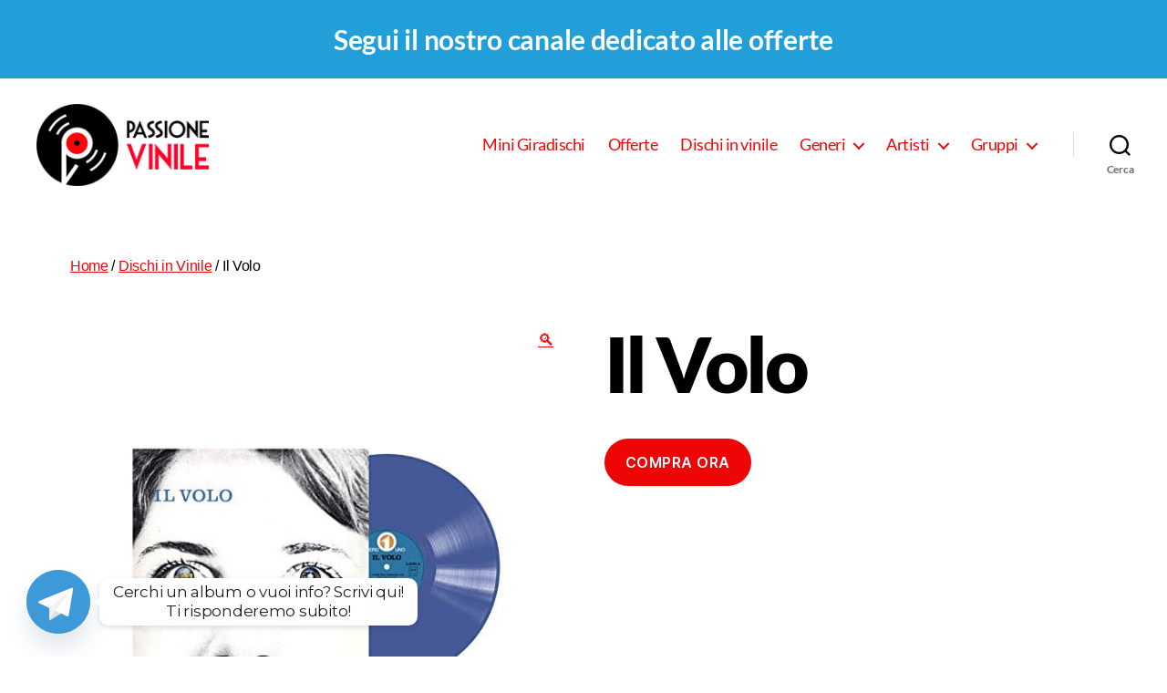

--- FILE ---
content_type: text/html; charset=UTF-8
request_url: https://www.passionevinile.it/il-volo/
body_size: 42154
content:
<!DOCTYPE html>

<html class="no-js" lang="it-IT" prefix="og: https://ogp.me/ns#">

	<head>

		<meta charset="UTF-8">
		<meta name="viewport" content="width=device-width, initial-scale=1.0" >

		<link rel="profile" href="https://gmpg.org/xfn/11">

					<script type="text/javascript" class="_iub_cs_skip">
				var _iub = _iub || {};
				_iub.csConfiguration = _iub.csConfiguration || {};
				_iub.csConfiguration.siteId = "2027102";
				_iub.csConfiguration.cookiePolicyId = "89399987";
			</script>
			<script class="_iub_cs_skip" src="https://cs.iubenda.com/sync/2027102.js"></script>
						<!-- start/ frontend header/ WooZone -->
					<style type="text/css">
				.WooZone-price-info {
					font-size: 0.6em;
				}
				.woocommerce div.product p.price, .woocommerce div.product span.price {
					line-height: initial !important;
				}
			</style>
					<!-- end/ frontend header/ WooZone -->
		
<!-- Google Tag Manager for WordPress by gtm4wp.com -->
<script data-cfasync="false" data-pagespeed-no-defer>
	var gtm4wp_datalayer_name = "dataLayer";
	var dataLayer = dataLayer || [];
</script>
<!-- End Google Tag Manager for WordPress by gtm4wp.com -->
<!-- Ottimizzazione per i motori di ricerca di Rank Math - https://rankmath.com/ -->
<title>Il Volo |</title>
<meta name="robots" content="follow, index, max-snippet:-1, max-video-preview:-1, max-image-preview:large"/>
<link rel="canonical" href="https://www.passionevinile.it/il-volo/il-volo/" />
<meta property="og:locale" content="it_IT" />
<meta property="og:type" content="product" />
<meta property="og:title" content="Il Volo |" />
<meta property="og:description" content="Segui il nostro canale di offerte" />
<meta property="og:url" content="https://www.passionevinile.it/il-volo/il-volo/" />
<meta property="og:site_name" content="Passione Vinile" />
<meta property="og:updated_time" content="2021-09-30T10:13:28+00:00" />
<meta property="og:image" content="https://m.media-amazon.com/images/I/41kAKbDz4VL._SL500_.jpg" />
<meta property="og:image:secure_url" content="https://m.media-amazon.com/images/I/41kAKbDz4VL._SL500_.jpg" />
<meta property="og:image:width" content="500" />
<meta property="og:image:height" content="500" />
<meta property="og:image:alt" content="Il Volo" />
<meta property="og:image:type" content="image/jpeg" />
<meta property="product:price:currency" content="EUR" />
<meta property="product:availability" content="instock" />
<meta name="twitter:card" content="summary_large_image" />
<meta name="twitter:title" content="Il Volo |" />
<meta name="twitter:image" content="https://m.media-amazon.com/images/I/41kAKbDz4VL._SL500_.jpg" />
<meta name="twitter:label1" content="Prezzo" />
<meta name="twitter:data1" content="0.00&nbsp;&euro;" />
<meta name="twitter:label2" content="Disponibilità" />
<meta name="twitter:data2" content="In stock" />
<!-- /Rank Math WordPress SEO plugin -->

<link rel='dns-prefetch' href='//cdn.iubenda.com' />
<link rel='dns-prefetch' href='//fonts.googleapis.com' />
<link href='https://fonts.gstatic.com' crossorigin rel='preconnect' />
<link rel="alternate" type="application/rss+xml" title="Passione Vinile &raquo; Feed" href="https://www.passionevinile.it/feed/" />
<link rel="alternate" type="application/rss+xml" title="Passione Vinile &raquo; Feed dei commenti" href="https://www.passionevinile.it/comments/feed/" />
<script>
window._wpemojiSettings = {"baseUrl":"https:\/\/s.w.org\/images\/core\/emoji\/15.0.3\/72x72\/","ext":".png","svgUrl":"https:\/\/s.w.org\/images\/core\/emoji\/15.0.3\/svg\/","svgExt":".svg","source":{"concatemoji":"https:\/\/www.passionevinile.it\/wp-includes\/js\/wp-emoji-release.min.js?ver=6.6.2"}};
/*! This file is auto-generated */
!function(i,n){var o,s,e;function c(e){try{var t={supportTests:e,timestamp:(new Date).valueOf()};sessionStorage.setItem(o,JSON.stringify(t))}catch(e){}}function p(e,t,n){e.clearRect(0,0,e.canvas.width,e.canvas.height),e.fillText(t,0,0);var t=new Uint32Array(e.getImageData(0,0,e.canvas.width,e.canvas.height).data),r=(e.clearRect(0,0,e.canvas.width,e.canvas.height),e.fillText(n,0,0),new Uint32Array(e.getImageData(0,0,e.canvas.width,e.canvas.height).data));return t.every(function(e,t){return e===r[t]})}function u(e,t,n){switch(t){case"flag":return n(e,"\ud83c\udff3\ufe0f\u200d\u26a7\ufe0f","\ud83c\udff3\ufe0f\u200b\u26a7\ufe0f")?!1:!n(e,"\ud83c\uddfa\ud83c\uddf3","\ud83c\uddfa\u200b\ud83c\uddf3")&&!n(e,"\ud83c\udff4\udb40\udc67\udb40\udc62\udb40\udc65\udb40\udc6e\udb40\udc67\udb40\udc7f","\ud83c\udff4\u200b\udb40\udc67\u200b\udb40\udc62\u200b\udb40\udc65\u200b\udb40\udc6e\u200b\udb40\udc67\u200b\udb40\udc7f");case"emoji":return!n(e,"\ud83d\udc26\u200d\u2b1b","\ud83d\udc26\u200b\u2b1b")}return!1}function f(e,t,n){var r="undefined"!=typeof WorkerGlobalScope&&self instanceof WorkerGlobalScope?new OffscreenCanvas(300,150):i.createElement("canvas"),a=r.getContext("2d",{willReadFrequently:!0}),o=(a.textBaseline="top",a.font="600 32px Arial",{});return e.forEach(function(e){o[e]=t(a,e,n)}),o}function t(e){var t=i.createElement("script");t.src=e,t.defer=!0,i.head.appendChild(t)}"undefined"!=typeof Promise&&(o="wpEmojiSettingsSupports",s=["flag","emoji"],n.supports={everything:!0,everythingExceptFlag:!0},e=new Promise(function(e){i.addEventListener("DOMContentLoaded",e,{once:!0})}),new Promise(function(t){var n=function(){try{var e=JSON.parse(sessionStorage.getItem(o));if("object"==typeof e&&"number"==typeof e.timestamp&&(new Date).valueOf()<e.timestamp+604800&&"object"==typeof e.supportTests)return e.supportTests}catch(e){}return null}();if(!n){if("undefined"!=typeof Worker&&"undefined"!=typeof OffscreenCanvas&&"undefined"!=typeof URL&&URL.createObjectURL&&"undefined"!=typeof Blob)try{var e="postMessage("+f.toString()+"("+[JSON.stringify(s),u.toString(),p.toString()].join(",")+"));",r=new Blob([e],{type:"text/javascript"}),a=new Worker(URL.createObjectURL(r),{name:"wpTestEmojiSupports"});return void(a.onmessage=function(e){c(n=e.data),a.terminate(),t(n)})}catch(e){}c(n=f(s,u,p))}t(n)}).then(function(e){for(var t in e)n.supports[t]=e[t],n.supports.everything=n.supports.everything&&n.supports[t],"flag"!==t&&(n.supports.everythingExceptFlag=n.supports.everythingExceptFlag&&n.supports[t]);n.supports.everythingExceptFlag=n.supports.everythingExceptFlag&&!n.supports.flag,n.DOMReady=!1,n.readyCallback=function(){n.DOMReady=!0}}).then(function(){return e}).then(function(){var e;n.supports.everything||(n.readyCallback(),(e=n.source||{}).concatemoji?t(e.concatemoji):e.wpemoji&&e.twemoji&&(t(e.twemoji),t(e.wpemoji)))}))}((window,document),window._wpemojiSettings);
</script>
<link rel='stylesheet' id='font-awesome-css' href='https://www.passionevinile.it/wp-content/plugins/advanced-product-labels-for-woocommerce/berocket/assets/css/font-awesome.min.css?ver=6.6.2' media='all' />
<style id='font-awesome-inline-css'>
[data-font="FontAwesome"]:before {font-family: 'FontAwesome' !important;content: attr(data-icon) !important;speak: none !important;font-weight: normal !important;font-variant: normal !important;text-transform: none !important;line-height: 1 !important;font-style: normal !important;-webkit-font-smoothing: antialiased !important;-moz-osx-font-smoothing: grayscale !important;}
</style>
<link rel='stylesheet' id='berocket_products_label_style-css' href='https://www.passionevinile.it/wp-content/plugins/advanced-product-labels-for-woocommerce/css/frontend.css?ver=1.2.7' media='all' />
<style id='berocket_products_label_style-inline-css'>

        .berocket_better_labels:before,
        .berocket_better_labels:after {
            clear: both;
            content: " ";
            display: block;
        }
        .berocket_better_labels.berocket_better_labels_image {
            position: absolute!important;
            top: 0px!important;
            bottom: 0px!important;
            left: 0px!important;
            right: 0px!important;
            pointer-events: none;
        }
        .berocket_better_labels.berocket_better_labels_image * {
            pointer-events: none;
        }
        .berocket_better_labels.berocket_better_labels_image img,
        .berocket_better_labels.berocket_better_labels_image .fa,
        .berocket_better_labels.berocket_better_labels_image .berocket_color_label,
        .berocket_better_labels.berocket_better_labels_image .berocket_image_background,
        .berocket_better_labels .berocket_better_labels_line .br_alabel,
        .berocket_better_labels .berocket_better_labels_line .br_alabel span {
            pointer-events: all;
        }
        .berocket_better_labels .berocket_color_label,
        .br_alabel .berocket_color_label {
            width: 100%;
            height: 100%;
            display: block;
        }
        .berocket_better_labels .berocket_better_labels_position_left {
            text-align:left;
            float: left;
            clear: left;
        }
        .berocket_better_labels .berocket_better_labels_position_center {
            text-align:center;
        }
        .berocket_better_labels .berocket_better_labels_position_right {
            text-align:right;
            float: right;
            clear: right;
        }
        .berocket_better_labels.berocket_better_labels_label {
            clear: both
        }
        .berocket_better_labels .berocket_better_labels_line {
            line-height: 1px;
        }
        .berocket_better_labels.berocket_better_labels_label .berocket_better_labels_line {
            clear: none;
        }
        .berocket_better_labels .berocket_better_labels_position_left .berocket_better_labels_line {
            clear: left;
        }
        .berocket_better_labels .berocket_better_labels_position_right .berocket_better_labels_line {
            clear: right;
        }
        .berocket_better_labels .berocket_better_labels_line .br_alabel {
            display: inline-block;
            position: relative;
            top: 0!important;
            left: 0!important;
            right: 0!important;
            line-height: 1px;
        }.berocket_better_labels .berocket_better_labels_position {
                display: flex;
                flex-direction: column;
            }
            .berocket_better_labels .berocket_better_labels_position.berocket_better_labels_position_left {
                align-items: start;
            }
            .berocket_better_labels .berocket_better_labels_position.berocket_better_labels_position_right {
                align-items: end;
            }
            .berocket_better_labels .berocket_better_labels_position.berocket_better_labels_position_center {
                align-items: center;
            }
            .berocket_better_labels .berocket_better_labels_position .berocket_better_labels_inline {
                display: flex;
                align-items: start;
            }
</style>
<link rel='stylesheet' id='thickbox.css-css' href='https://www.passionevinile.it/wp-includes/js/thickbox/thickbox.css?ver=14.0.31' media='all' />
<style id='wp-emoji-styles-inline-css'>

	img.wp-smiley, img.emoji {
		display: inline !important;
		border: none !important;
		box-shadow: none !important;
		height: 1em !important;
		width: 1em !important;
		margin: 0 0.07em !important;
		vertical-align: -0.1em !important;
		background: none !important;
		padding: 0 !important;
	}
</style>
<link rel='stylesheet' id='wp-block-library-css' href='https://www.passionevinile.it/wp-includes/css/dist/block-library/style.min.css?ver=6.6.2' media='all' />
<link rel='stylesheet' id='wp-components-css' href='https://www.passionevinile.it/wp-includes/css/dist/components/style.min.css?ver=6.6.2' media='all' />
<link rel='stylesheet' id='wptelegram_widget-blocks-0-css' href='https://www.passionevinile.it/wp-content/plugins/wptelegram-widget/assets/build/dist/blocks-CeR6fmyg.css' media='all' />
<style id='wptelegram_widget-blocks-0-inline-css'>
:root {--wptelegram-widget-join-link-bg-color: #389ce9;--wptelegram-widget-join-link-color: #fff}
</style>
<style id='classic-theme-styles-inline-css'>
/*! This file is auto-generated */
.wp-block-button__link{color:#fff;background-color:#32373c;border-radius:9999px;box-shadow:none;text-decoration:none;padding:calc(.667em + 2px) calc(1.333em + 2px);font-size:1.125em}.wp-block-file__button{background:#32373c;color:#fff;text-decoration:none}
</style>
<style id='global-styles-inline-css'>
:root{--wp--preset--aspect-ratio--square: 1;--wp--preset--aspect-ratio--4-3: 4/3;--wp--preset--aspect-ratio--3-4: 3/4;--wp--preset--aspect-ratio--3-2: 3/2;--wp--preset--aspect-ratio--2-3: 2/3;--wp--preset--aspect-ratio--16-9: 16/9;--wp--preset--aspect-ratio--9-16: 9/16;--wp--preset--color--black: #000000;--wp--preset--color--cyan-bluish-gray: #abb8c3;--wp--preset--color--white: #ffffff;--wp--preset--color--pale-pink: #f78da7;--wp--preset--color--vivid-red: #cf2e2e;--wp--preset--color--luminous-vivid-orange: #ff6900;--wp--preset--color--luminous-vivid-amber: #fcb900;--wp--preset--color--light-green-cyan: #7bdcb5;--wp--preset--color--vivid-green-cyan: #00d084;--wp--preset--color--pale-cyan-blue: #8ed1fc;--wp--preset--color--vivid-cyan-blue: #0693e3;--wp--preset--color--vivid-purple: #9b51e0;--wp--preset--color--accent: #ee0606;--wp--preset--color--primary: #000000;--wp--preset--color--secondary: #6d6d6d;--wp--preset--color--subtle-background: #dbdbdb;--wp--preset--color--background: #ffffff;--wp--preset--gradient--vivid-cyan-blue-to-vivid-purple: linear-gradient(135deg,rgba(6,147,227,1) 0%,rgb(155,81,224) 100%);--wp--preset--gradient--light-green-cyan-to-vivid-green-cyan: linear-gradient(135deg,rgb(122,220,180) 0%,rgb(0,208,130) 100%);--wp--preset--gradient--luminous-vivid-amber-to-luminous-vivid-orange: linear-gradient(135deg,rgba(252,185,0,1) 0%,rgba(255,105,0,1) 100%);--wp--preset--gradient--luminous-vivid-orange-to-vivid-red: linear-gradient(135deg,rgba(255,105,0,1) 0%,rgb(207,46,46) 100%);--wp--preset--gradient--very-light-gray-to-cyan-bluish-gray: linear-gradient(135deg,rgb(238,238,238) 0%,rgb(169,184,195) 100%);--wp--preset--gradient--cool-to-warm-spectrum: linear-gradient(135deg,rgb(74,234,220) 0%,rgb(151,120,209) 20%,rgb(207,42,186) 40%,rgb(238,44,130) 60%,rgb(251,105,98) 80%,rgb(254,248,76) 100%);--wp--preset--gradient--blush-light-purple: linear-gradient(135deg,rgb(255,206,236) 0%,rgb(152,150,240) 100%);--wp--preset--gradient--blush-bordeaux: linear-gradient(135deg,rgb(254,205,165) 0%,rgb(254,45,45) 50%,rgb(107,0,62) 100%);--wp--preset--gradient--luminous-dusk: linear-gradient(135deg,rgb(255,203,112) 0%,rgb(199,81,192) 50%,rgb(65,88,208) 100%);--wp--preset--gradient--pale-ocean: linear-gradient(135deg,rgb(255,245,203) 0%,rgb(182,227,212) 50%,rgb(51,167,181) 100%);--wp--preset--gradient--electric-grass: linear-gradient(135deg,rgb(202,248,128) 0%,rgb(113,206,126) 100%);--wp--preset--gradient--midnight: linear-gradient(135deg,rgb(2,3,129) 0%,rgb(40,116,252) 100%);--wp--preset--font-size--small: 18px;--wp--preset--font-size--medium: 20px;--wp--preset--font-size--large: 26.25px;--wp--preset--font-size--x-large: 42px;--wp--preset--font-size--normal: 21px;--wp--preset--font-size--larger: 32px;--wp--preset--font-family--inter: "Inter", sans-serif;--wp--preset--font-family--cardo: Cardo;--wp--preset--spacing--20: 0.44rem;--wp--preset--spacing--30: 0.67rem;--wp--preset--spacing--40: 1rem;--wp--preset--spacing--50: 1.5rem;--wp--preset--spacing--60: 2.25rem;--wp--preset--spacing--70: 3.38rem;--wp--preset--spacing--80: 5.06rem;--wp--preset--shadow--natural: 6px 6px 9px rgba(0, 0, 0, 0.2);--wp--preset--shadow--deep: 12px 12px 50px rgba(0, 0, 0, 0.4);--wp--preset--shadow--sharp: 6px 6px 0px rgba(0, 0, 0, 0.2);--wp--preset--shadow--outlined: 6px 6px 0px -3px rgba(255, 255, 255, 1), 6px 6px rgba(0, 0, 0, 1);--wp--preset--shadow--crisp: 6px 6px 0px rgba(0, 0, 0, 1);}:where(.is-layout-flex){gap: 0.5em;}:where(.is-layout-grid){gap: 0.5em;}body .is-layout-flex{display: flex;}.is-layout-flex{flex-wrap: wrap;align-items: center;}.is-layout-flex > :is(*, div){margin: 0;}body .is-layout-grid{display: grid;}.is-layout-grid > :is(*, div){margin: 0;}:where(.wp-block-columns.is-layout-flex){gap: 2em;}:where(.wp-block-columns.is-layout-grid){gap: 2em;}:where(.wp-block-post-template.is-layout-flex){gap: 1.25em;}:where(.wp-block-post-template.is-layout-grid){gap: 1.25em;}.has-black-color{color: var(--wp--preset--color--black) !important;}.has-cyan-bluish-gray-color{color: var(--wp--preset--color--cyan-bluish-gray) !important;}.has-white-color{color: var(--wp--preset--color--white) !important;}.has-pale-pink-color{color: var(--wp--preset--color--pale-pink) !important;}.has-vivid-red-color{color: var(--wp--preset--color--vivid-red) !important;}.has-luminous-vivid-orange-color{color: var(--wp--preset--color--luminous-vivid-orange) !important;}.has-luminous-vivid-amber-color{color: var(--wp--preset--color--luminous-vivid-amber) !important;}.has-light-green-cyan-color{color: var(--wp--preset--color--light-green-cyan) !important;}.has-vivid-green-cyan-color{color: var(--wp--preset--color--vivid-green-cyan) !important;}.has-pale-cyan-blue-color{color: var(--wp--preset--color--pale-cyan-blue) !important;}.has-vivid-cyan-blue-color{color: var(--wp--preset--color--vivid-cyan-blue) !important;}.has-vivid-purple-color{color: var(--wp--preset--color--vivid-purple) !important;}.has-black-background-color{background-color: var(--wp--preset--color--black) !important;}.has-cyan-bluish-gray-background-color{background-color: var(--wp--preset--color--cyan-bluish-gray) !important;}.has-white-background-color{background-color: var(--wp--preset--color--white) !important;}.has-pale-pink-background-color{background-color: var(--wp--preset--color--pale-pink) !important;}.has-vivid-red-background-color{background-color: var(--wp--preset--color--vivid-red) !important;}.has-luminous-vivid-orange-background-color{background-color: var(--wp--preset--color--luminous-vivid-orange) !important;}.has-luminous-vivid-amber-background-color{background-color: var(--wp--preset--color--luminous-vivid-amber) !important;}.has-light-green-cyan-background-color{background-color: var(--wp--preset--color--light-green-cyan) !important;}.has-vivid-green-cyan-background-color{background-color: var(--wp--preset--color--vivid-green-cyan) !important;}.has-pale-cyan-blue-background-color{background-color: var(--wp--preset--color--pale-cyan-blue) !important;}.has-vivid-cyan-blue-background-color{background-color: var(--wp--preset--color--vivid-cyan-blue) !important;}.has-vivid-purple-background-color{background-color: var(--wp--preset--color--vivid-purple) !important;}.has-black-border-color{border-color: var(--wp--preset--color--black) !important;}.has-cyan-bluish-gray-border-color{border-color: var(--wp--preset--color--cyan-bluish-gray) !important;}.has-white-border-color{border-color: var(--wp--preset--color--white) !important;}.has-pale-pink-border-color{border-color: var(--wp--preset--color--pale-pink) !important;}.has-vivid-red-border-color{border-color: var(--wp--preset--color--vivid-red) !important;}.has-luminous-vivid-orange-border-color{border-color: var(--wp--preset--color--luminous-vivid-orange) !important;}.has-luminous-vivid-amber-border-color{border-color: var(--wp--preset--color--luminous-vivid-amber) !important;}.has-light-green-cyan-border-color{border-color: var(--wp--preset--color--light-green-cyan) !important;}.has-vivid-green-cyan-border-color{border-color: var(--wp--preset--color--vivid-green-cyan) !important;}.has-pale-cyan-blue-border-color{border-color: var(--wp--preset--color--pale-cyan-blue) !important;}.has-vivid-cyan-blue-border-color{border-color: var(--wp--preset--color--vivid-cyan-blue) !important;}.has-vivid-purple-border-color{border-color: var(--wp--preset--color--vivid-purple) !important;}.has-vivid-cyan-blue-to-vivid-purple-gradient-background{background: var(--wp--preset--gradient--vivid-cyan-blue-to-vivid-purple) !important;}.has-light-green-cyan-to-vivid-green-cyan-gradient-background{background: var(--wp--preset--gradient--light-green-cyan-to-vivid-green-cyan) !important;}.has-luminous-vivid-amber-to-luminous-vivid-orange-gradient-background{background: var(--wp--preset--gradient--luminous-vivid-amber-to-luminous-vivid-orange) !important;}.has-luminous-vivid-orange-to-vivid-red-gradient-background{background: var(--wp--preset--gradient--luminous-vivid-orange-to-vivid-red) !important;}.has-very-light-gray-to-cyan-bluish-gray-gradient-background{background: var(--wp--preset--gradient--very-light-gray-to-cyan-bluish-gray) !important;}.has-cool-to-warm-spectrum-gradient-background{background: var(--wp--preset--gradient--cool-to-warm-spectrum) !important;}.has-blush-light-purple-gradient-background{background: var(--wp--preset--gradient--blush-light-purple) !important;}.has-blush-bordeaux-gradient-background{background: var(--wp--preset--gradient--blush-bordeaux) !important;}.has-luminous-dusk-gradient-background{background: var(--wp--preset--gradient--luminous-dusk) !important;}.has-pale-ocean-gradient-background{background: var(--wp--preset--gradient--pale-ocean) !important;}.has-electric-grass-gradient-background{background: var(--wp--preset--gradient--electric-grass) !important;}.has-midnight-gradient-background{background: var(--wp--preset--gradient--midnight) !important;}.has-small-font-size{font-size: var(--wp--preset--font-size--small) !important;}.has-medium-font-size{font-size: var(--wp--preset--font-size--medium) !important;}.has-large-font-size{font-size: var(--wp--preset--font-size--large) !important;}.has-x-large-font-size{font-size: var(--wp--preset--font-size--x-large) !important;}
:where(.wp-block-post-template.is-layout-flex){gap: 1.25em;}:where(.wp-block-post-template.is-layout-grid){gap: 1.25em;}
:where(.wp-block-columns.is-layout-flex){gap: 2em;}:where(.wp-block-columns.is-layout-grid){gap: 2em;}
:root :where(.wp-block-pullquote){font-size: 1.5em;line-height: 1.6;}
</style>
<link rel='stylesheet' id='custom-google-fonts-css' href='//fonts.googleapis.com/css?family=Montserrat&#038;ver=3.3.4' media='all' />
<link rel='stylesheet' id='chaty-front-css-css' href='https://www.passionevinile.it/wp-content/plugins/chaty/css/chaty-front.min.css?ver=3.3.41736259907' media='all' />
<link rel='stylesheet' id='contact-form-7-css' href='https://www.passionevinile.it/wp-content/plugins/contact-form-7/includes/css/styles.css?ver=5.9.8' media='all' />
<link rel='stylesheet' id='nhb_style-css' href='https://www.passionevinile.it/wp-content/plugins/netminds-header-banner/css/style.css?ver=1.2' media='all' />
<link rel='stylesheet' id='photoswipe-css' href='https://www.passionevinile.it/wp-content/plugins/woocommerce/assets/css/photoswipe/photoswipe.min.css?ver=9.3.3' media='all' />
<link rel='stylesheet' id='photoswipe-default-skin-css' href='https://www.passionevinile.it/wp-content/plugins/woocommerce/assets/css/photoswipe/default-skin/default-skin.min.css?ver=9.3.3' media='all' />
<link rel='stylesheet' id='woocommerce-layout-css' href='https://www.passionevinile.it/wp-content/plugins/woocommerce/assets/css/woocommerce-layout.css?ver=9.3.3' media='all' />
<link rel='stylesheet' id='woocommerce-smallscreen-css' href='https://www.passionevinile.it/wp-content/plugins/woocommerce/assets/css/woocommerce-smallscreen.css?ver=9.3.3' media='only screen and (max-width: 768px)' />
<link rel='stylesheet' id='woocommerce-general-css' href='//www.passionevinile.it/wp-content/plugins/woocommerce/assets/css/twenty-twenty.css?ver=9.3.3' media='all' />
<style id='woocommerce-inline-inline-css'>
.woocommerce form .form-row .required { visibility: visible; }
</style>
<link rel='stylesheet' id='WooZone-frontend-style-css' href='https://www.passionevinile.it/wp-content/plugins/woozone/lib/frontend/css/frontend.css?ver=14.0.31' media='all' />
<link rel='stylesheet' id='woocommerce-pre-orders-main-css-css' href='https://www.passionevinile.it/wp-content/plugins/pre-orders-for-woocommerce/media/css/main.css?ver=2.0.1' media='all' />
<link rel='stylesheet' id='woo-variation-swatches-css' href='https://www.passionevinile.it/wp-content/plugins/woo-variation-swatches/assets/css/frontend.min.css?ver=1763996628' media='all' />
<style id='woo-variation-swatches-inline-css'>
:root {
--wvs-tick:url("data:image/svg+xml;utf8,%3Csvg filter='drop-shadow(0px 0px 2px rgb(0 0 0 / .8))' xmlns='http://www.w3.org/2000/svg'  viewBox='0 0 30 30'%3E%3Cpath fill='none' stroke='%23ffffff' stroke-linecap='round' stroke-linejoin='round' stroke-width='4' d='M4 16L11 23 27 7'/%3E%3C/svg%3E");

--wvs-cross:url("data:image/svg+xml;utf8,%3Csvg filter='drop-shadow(0px 0px 5px rgb(255 255 255 / .6))' xmlns='http://www.w3.org/2000/svg' width='72px' height='72px' viewBox='0 0 24 24'%3E%3Cpath fill='none' stroke='%23ff0000' stroke-linecap='round' stroke-width='0.6' d='M5 5L19 19M19 5L5 19'/%3E%3C/svg%3E");
--wvs-single-product-item-width:30px;
--wvs-single-product-item-height:30px;
--wvs-single-product-item-font-size:16px}
</style>
<link rel='stylesheet' id='gateway-css' href='https://www.passionevinile.it/wp-content/plugins/woocommerce-paypal-payments/modules/ppcp-button/assets/css/gateway.css?ver=2.9.3' media='all' />
<link rel='stylesheet' id='yith-infs-style-css' href='https://www.passionevinile.it/wp-content/plugins/yith-infinite-scrolling/assets/css/frontend.css?ver=1.27.0' media='all' />
<link rel='stylesheet' id='wptelegram_widget-public-0-css' href='https://www.passionevinile.it/wp-content/plugins/wptelegram-widget/assets/build/dist/public-tRyRVMrx.css' media='all' />
<link rel='stylesheet' id='parent-style-css' href='https://www.passionevinile.it/wp-content/themes/twentytwenty/style.css?ver=6.6.2' media='all' />
<link rel='stylesheet' id='twentytwenty-style-css' href='https://www.passionevinile.it/wp-content/themes/twentytwenty-child/style.css?ver=1.0' media='all' />
<style id='twentytwenty-style-inline-css'>
.color-accent,.color-accent-hover:hover,.color-accent-hover:focus,:root .has-accent-color,.has-drop-cap:not(:focus):first-letter,.wp-block-button.is-style-outline,a { color: #ee0606; }blockquote,.border-color-accent,.border-color-accent-hover:hover,.border-color-accent-hover:focus { border-color: #ee0606; }button,.button,.faux-button,.wp-block-button__link,.wp-block-file .wp-block-file__button,input[type="button"],input[type="reset"],input[type="submit"],.bg-accent,.bg-accent-hover:hover,.bg-accent-hover:focus,:root .has-accent-background-color,.comment-reply-link { background-color: #ee0606; }.fill-children-accent,.fill-children-accent * { fill: #ee0606; }:root .has-background-color,button,.button,.faux-button,.wp-block-button__link,.wp-block-file__button,input[type="button"],input[type="reset"],input[type="submit"],.wp-block-button,.comment-reply-link,.has-background.has-primary-background-color:not(.has-text-color),.has-background.has-primary-background-color *:not(.has-text-color),.has-background.has-accent-background-color:not(.has-text-color),.has-background.has-accent-background-color *:not(.has-text-color) { color: #ffffff; }:root .has-background-background-color { background-color: #ffffff; }body,.entry-title a,:root .has-primary-color { color: #000000; }:root .has-primary-background-color { background-color: #000000; }cite,figcaption,.wp-caption-text,.post-meta,.entry-content .wp-block-archives li,.entry-content .wp-block-categories li,.entry-content .wp-block-latest-posts li,.wp-block-latest-comments__comment-date,.wp-block-latest-posts__post-date,.wp-block-embed figcaption,.wp-block-image figcaption,.wp-block-pullquote cite,.comment-metadata,.comment-respond .comment-notes,.comment-respond .logged-in-as,.pagination .dots,.entry-content hr:not(.has-background),hr.styled-separator,:root .has-secondary-color { color: #6d6d6d; }:root .has-secondary-background-color { background-color: #6d6d6d; }pre,fieldset,input,textarea,table,table *,hr { border-color: #dbdbdb; }caption,code,code,kbd,samp,.wp-block-table.is-style-stripes tbody tr:nth-child(odd),:root .has-subtle-background-background-color { background-color: #dbdbdb; }.wp-block-table.is-style-stripes { border-bottom-color: #dbdbdb; }.wp-block-latest-posts.is-grid li { border-top-color: #dbdbdb; }:root .has-subtle-background-color { color: #dbdbdb; }body:not(.overlay-header) .primary-menu > li > a,body:not(.overlay-header) .primary-menu > li > .icon,.modal-menu a,.footer-menu a, .footer-widgets a,#site-footer .wp-block-button.is-style-outline,.wp-block-pullquote:before,.singular:not(.overlay-header) .entry-header a,.archive-header a,.header-footer-group .color-accent,.header-footer-group .color-accent-hover:hover { color: #ee0606; }.social-icons a,#site-footer button:not(.toggle),#site-footer .button,#site-footer .faux-button,#site-footer .wp-block-button__link,#site-footer .wp-block-file__button,#site-footer input[type="button"],#site-footer input[type="reset"],#site-footer input[type="submit"] { background-color: #ee0606; }.social-icons a,body:not(.overlay-header) .primary-menu ul,.header-footer-group button,.header-footer-group .button,.header-footer-group .faux-button,.header-footer-group .wp-block-button:not(.is-style-outline) .wp-block-button__link,.header-footer-group .wp-block-file__button,.header-footer-group input[type="button"],.header-footer-group input[type="reset"],.header-footer-group input[type="submit"] { color: #ffffff; }#site-header,.footer-nav-widgets-wrapper,#site-footer,.menu-modal,.menu-modal-inner,.search-modal-inner,.archive-header,.singular .entry-header,.singular .featured-media:before,.wp-block-pullquote:before { background-color: #ffffff; }.header-footer-group,body:not(.overlay-header) #site-header .toggle,.menu-modal .toggle { color: #000000; }body:not(.overlay-header) .primary-menu ul { background-color: #000000; }body:not(.overlay-header) .primary-menu > li > ul:after { border-bottom-color: #000000; }body:not(.overlay-header) .primary-menu ul ul:after { border-left-color: #000000; }.site-description,body:not(.overlay-header) .toggle-inner .toggle-text,.widget .post-date,.widget .rss-date,.widget_archive li,.widget_categories li,.widget cite,.widget_pages li,.widget_meta li,.widget_nav_menu li,.powered-by-wordpress,.to-the-top,.singular .entry-header .post-meta,.singular:not(.overlay-header) .entry-header .post-meta a { color: #6d6d6d; }.header-footer-group pre,.header-footer-group fieldset,.header-footer-group input,.header-footer-group textarea,.header-footer-group table,.header-footer-group table *,.footer-nav-widgets-wrapper,#site-footer,.menu-modal nav *,.footer-widgets-outer-wrapper,.footer-top { border-color: #dbdbdb; }.header-footer-group table caption,body:not(.overlay-header) .header-inner .toggle-wrapper::before { background-color: #dbdbdb; }
</style>
<link rel='stylesheet' id='twentytwenty-print-style-css' href='https://www.passionevinile.it/wp-content/themes/twentytwenty/print.css?ver=1.0' media='print' />
<link rel='stylesheet' id='wpdreams-asl-basic-css' href='https://www.passionevinile.it/wp-content/plugins/ajax-search-lite/css/style.basic.css?ver=4.12.3' media='all' />
<link rel='stylesheet' id='wpdreams-asl-instance-css' href='https://www.passionevinile.it/wp-content/plugins/ajax-search-lite/css/style-curvy-red.css?ver=4.12.3' media='all' />
<link rel='stylesheet' id='wc-ppcp-applepay-css' href='https://www.passionevinile.it/wp-content/plugins/woocommerce-paypal-payments/modules/ppcp-applepay/assets/css/styles.css?ver=2.9.3' media='all' />
<link rel='stylesheet' id='wc-ppcp-googlepay-css' href='https://www.passionevinile.it/wp-content/plugins/woocommerce-paypal-payments/modules/ppcp-googlepay/assets/css/styles.css?ver=2.9.3' media='all' />
<link rel='stylesheet' id='WooZoneProducts-css' href='https://www.passionevinile.it/wp-content/plugins/woozone/modules/product_in_post/style.css?ver=14.0.31' media='all' />
<link rel='stylesheet' id='yith_wapo_front-css' href='https://www.passionevinile.it/wp-content/plugins/yith-woocommerce-product-add-ons/assets/css/front.css?ver=4.14.1' media='all' />
<style id='yith_wapo_front-inline-css'>
:root{--yith-wapo-required-option-color:#AF2323;--yith-wapo-checkbox-style:50%;--yith-wapo-color-swatch-style:2px;--yith-wapo-label-font-size:16px;--yith-wapo-description-font-size:12px;--yith-wapo-color-swatch-size:40px;--yith-wapo-block-padding:0px 0px 0px 0px ;--yith-wapo-block-background-color:#ffffff;--yith-wapo-accent-color-color:#03bfac;--yith-wapo-form-border-color-color:#7a7a7a;--yith-wapo-price-box-colors-text:#474747;--yith-wapo-price-box-colors-background:#ffffff;--yith-wapo-uploads-file-colors-background:#f3f3f3;--yith-wapo-uploads-file-colors-border:#c4c4c4;--yith-wapo-tooltip-colors-text:#ffffff;--yith-wapo-tooltip-colors-background:#03bfac;}
</style>
<link rel='stylesheet' id='dashicons-css' href='https://www.passionevinile.it/wp-includes/css/dashicons.min.css?ver=6.6.2' media='all' />
<style id='dashicons-inline-css'>
[data-font="Dashicons"]:before {font-family: 'Dashicons' !important;content: attr(data-icon) !important;speak: none !important;font-weight: normal !important;font-variant: normal !important;text-transform: none !important;line-height: 1 !important;font-style: normal !important;-webkit-font-smoothing: antialiased !important;-moz-osx-font-smoothing: grayscale !important;}
</style>
<link rel='stylesheet' id='yith-plugin-fw-icon-font-css' href='https://www.passionevinile.it/wp-content/plugins/yith-woocommerce-product-add-ons/plugin-fw/assets/css/yith-icon.css?ver=4.6.3' media='all' />
<link rel='stylesheet' id='sib-front-css-css' href='https://www.passionevinile.it/wp-content/plugins/mailin/css/mailin-front.css?ver=6.6.2' media='all' />
<link rel='stylesheet' id='wc-variations-style-buttons-css' href='https://www.passionevinile.it/wp-content/plugins/woo-variations-style-buttons/assets/wc-variations-style-buttons.css?ver=6.6.2' media='all' />
<script type="text/template" id="tmpl-variation-template">
	<div class="woocommerce-variation-description">{{{ data.variation.variation_description }}}</div>
	<div class="woocommerce-variation-price">{{{ data.variation.price_html }}}</div>
	<div class="woocommerce-variation-availability">{{{ data.variation.availability_html }}}</div>
</script>
<script type="text/template" id="tmpl-unavailable-variation-template">
	<p role="alert">Questo prodotto non è disponibile. Scegli un&#039;altra combinazione.</p>
</script>
<!--n2css--><script src="https://www.passionevinile.it/wp-includes/js/jquery/jquery.min.js?ver=3.7.1" id="jquery-core-js"></script>
<script src="https://www.passionevinile.it/wp-includes/js/jquery/jquery-migrate.min.js?ver=3.4.1" id="jquery-migrate-js"></script>

<script  type="text/javascript" class=" _iub_cs_skip" id="iubenda-head-inline-scripts-0">
var _iub = _iub || [];
_iub.csConfiguration = {"askConsentAtCookiePolicyUpdate":true,"perPurposeConsent":true,"siteId":2027102,"whitelabel":false,"cookiePolicyId":89399987,"lang":"it","banner":{"acceptButtonDisplay":true,"closeButtonRejects":true,"customizeButtonDisplay":true,"explicitWithdrawal":true,"listPurposes":true,"position":"float-top-left"}};
</script>
<script  type="text/javascript" charset="UTF-8" async="" class=" _iub_cs_skip" src="//cdn.iubenda.com/cs/iubenda_cs.js?ver=3.11.1" id="iubenda-head-scripts-1-js"></script>
<script src="https://www.passionevinile.it/wp-content/plugins/woocommerce/assets/js/jquery-blockui/jquery.blockUI.min.js?ver=2.7.0-wc.9.3.3" id="jquery-blockui-js" data-wp-strategy="defer"></script>
<script id="wc-add-to-cart-js-extra">
var wc_add_to_cart_params = {"ajax_url":"\/wp-admin\/admin-ajax.php","wc_ajax_url":"\/?wc-ajax=%%endpoint%%","i18n_view_cart":"Visualizza carrello","cart_url":"https:\/\/www.passionevinile.it\/carrello\/","is_cart":"","cart_redirect_after_add":"no"};
</script>
<script src="https://www.passionevinile.it/wp-content/plugins/woocommerce/assets/js/frontend/add-to-cart.min.js?ver=9.3.3" id="wc-add-to-cart-js" defer data-wp-strategy="defer"></script>
<script src="https://www.passionevinile.it/wp-content/plugins/woocommerce/assets/js/zoom/jquery.zoom.min.js?ver=1.7.21-wc.9.3.3" id="zoom-js" defer data-wp-strategy="defer"></script>
<script src="https://www.passionevinile.it/wp-content/plugins/woocommerce/assets/js/flexslider/jquery.flexslider.min.js?ver=2.7.2-wc.9.3.3" id="flexslider-js" defer data-wp-strategy="defer"></script>
<script src="https://www.passionevinile.it/wp-content/plugins/woocommerce/assets/js/photoswipe/photoswipe.min.js?ver=4.1.1-wc.9.3.3" id="photoswipe-js" defer data-wp-strategy="defer"></script>
<script src="https://www.passionevinile.it/wp-content/plugins/woocommerce/assets/js/photoswipe/photoswipe-ui-default.min.js?ver=4.1.1-wc.9.3.3" id="photoswipe-ui-default-js" defer data-wp-strategy="defer"></script>
<script src="https://www.passionevinile.it/wp-content/plugins/woocommerce/assets/js/js-cookie/js.cookie.min.js?ver=2.1.4-wc.9.3.3" id="js-cookie-js" defer data-wp-strategy="defer"></script>
<script id="woocommerce-js-extra">
var woocommerce_params = {"ajax_url":"\/wp-admin\/admin-ajax.php","wc_ajax_url":"\/?wc-ajax=%%endpoint%%"};
</script>
<script src="https://www.passionevinile.it/wp-content/plugins/woocommerce/assets/js/frontend/woocommerce.min.js?ver=9.3.3" id="woocommerce-js" defer data-wp-strategy="defer"></script>
<script id="WooZone-frontend-script-js-extra">
var woozone_vars = {"ajax_url":"https:\/\/www.passionevinile.it\/wp-admin\/admin-ajax.php","checkout_url":"https:\/\/www.passionevinile.it\/checkout\/","nonce":"88a8598187","lang":{"loading":"Loading...","closing":"Closing...","saving":"Saving...","updating":"Updating...","amzcart_checkout":"checkout done","amzcart_cancel":"canceled","amzcart_checkout_msg":"all good","amzcart_cancel_msg":"You must check or cancel all amazon shops!","available_yes":"available","available_no":"not available","load_cross_sell_box":"Frequently Bought Together Loading..."}};
</script>
<script src="https://www.passionevinile.it/wp-content/plugins/woozone/lib/frontend/js/frontend.js?ver=14.0.31" id="WooZone-frontend-script-js"></script>
<script src="https://www.passionevinile.it/wp-includes/js/underscore.min.js?ver=1.13.4" id="underscore-js"></script>
<script id="wp-util-js-extra">
var _wpUtilSettings = {"ajax":{"url":"\/wp-admin\/admin-ajax.php"}};
</script>
<script src="https://www.passionevinile.it/wp-includes/js/wp-util.min.js?ver=6.6.2" id="wp-util-js"></script>
<script src="https://www.passionevinile.it/wp-content/themes/twentytwenty/assets/js/index.js?ver=1.0" id="twentytwenty-js-js" async></script>
<script id="wc-cart-fragments-js-extra">
var wc_cart_fragments_params = {"ajax_url":"\/wp-admin\/admin-ajax.php","wc_ajax_url":"\/?wc-ajax=%%endpoint%%","cart_hash_key":"wc_cart_hash_53ba1e8868de0459b90b6a97f3ec142c","fragment_name":"wc_fragments_53ba1e8868de0459b90b6a97f3ec142c","request_timeout":"5000"};
</script>
<script src="https://www.passionevinile.it/wp-content/plugins/woocommerce/assets/js/frontend/cart-fragments.min.js?ver=9.3.3" id="wc-cart-fragments-js" defer data-wp-strategy="defer"></script>
<script id="wc-add-to-cart-variation-js-extra">
var wc_add_to_cart_variation_params = {"wc_ajax_url":"\/?wc-ajax=%%endpoint%%","i18n_no_matching_variations_text":"Nessun prodotto corrisponde alla tua scelta. Prova con un'altra combinazione.","i18n_make_a_selection_text":"Seleziona le opzioni del prodotto prima di aggiungerlo al carrello.","i18n_unavailable_text":"Questo prodotto non \u00e8 disponibile. Scegli un'altra combinazione.","woo_variation_swatches_ajax_variation_threshold_min":"30","woo_variation_swatches_ajax_variation_threshold_max":"100","woo_variation_swatches_total_children":{}};
</script>
<script src="https://www.passionevinile.it/wp-content/plugins/woo-variations-style-buttons/assets/add-to-cart-variation.js?ver=2.6" id="wc-add-to-cart-variation-js"></script>
<script id="sib-front-js-js-extra">
var sibErrMsg = {"invalidMail":"Please fill out valid email address","requiredField":"Please fill out required fields","invalidDateFormat":"Please fill out valid date format","invalidSMSFormat":"Please fill out valid phone number"};
var ajax_sib_front_object = {"ajax_url":"https:\/\/www.passionevinile.it\/wp-admin\/admin-ajax.php","ajax_nonce":"4333ad4eff","flag_url":"https:\/\/www.passionevinile.it\/wp-content\/plugins\/mailin\/img\/flags\/"};
</script>
<script src="https://www.passionevinile.it/wp-content/plugins/mailin/js/mailin-front.js?ver=1763996627" id="sib-front-js-js"></script>
<link rel="https://api.w.org/" href="https://www.passionevinile.it/wp-json/" /><link rel="alternate" title="JSON" type="application/json" href="https://www.passionevinile.it/wp-json/wp/v2/product/4742" /><link rel="EditURI" type="application/rsd+xml" title="RSD" href="https://www.passionevinile.it/xmlrpc.php?rsd" />
<meta name="generator" content="WordPress 6.6.2" />
<link rel='shortlink' href='https://www.passionevinile.it/?p=4742' />
<link rel="alternate" title="oEmbed (JSON)" type="application/json+oembed" href="https://www.passionevinile.it/wp-json/oembed/1.0/embed?url=https%3A%2F%2Fwww.passionevinile.it%2Fil-volo%2Fil-volo%2F" />
<link rel="alternate" title="oEmbed (XML)" type="text/xml+oembed" href="https://www.passionevinile.it/wp-json/oembed/1.0/embed?url=https%3A%2F%2Fwww.passionevinile.it%2Fil-volo%2Fil-volo%2F&#038;format=xml" />
<style>.product .images {position: relative;}</style>    
    <script type="text/javascript">
        var ajaxurl = 'https://www.passionevinile.it/wp-admin/admin-ajax.php';
    </script>

<!-- Google Tag Manager for WordPress by gtm4wp.com -->
<!-- GTM Container placement set to footer -->
<script data-cfasync="false" data-pagespeed-no-defer type="text/javascript">
	var dataLayer_content = {"visitorLoginState":"logged-out","visitorType":"visitor-logged-out","visitorEmail":"","visitorEmailHash":"","pageTitle":"Il Volo |","pagePostType":"product","pagePostType2":"single-product"};
	dataLayer.push( dataLayer_content );
</script>
<script data-cfasync="false">
(function(w,d,s,l,i){w[l]=w[l]||[];w[l].push({'gtm.start':
new Date().getTime(),event:'gtm.js'});var f=d.getElementsByTagName(s)[0],
j=d.createElement(s),dl=l!='dataLayer'?'&l='+l:'';j.async=true;j.src=
'//www.googletagmanager.com/gtm.js?id='+i+dl;f.parentNode.insertBefore(j,f);
})(window,document,'script','dataLayer','GTM-PGWMPTW');
</script>
<!-- End Google Tag Manager for WordPress by gtm4wp.com -->		<script>
			document.documentElement.className = document.documentElement.className.replace('no-js', 'js');
		</script>
				<style>
			.no-js img.lazyload {
				display: none;
			}

			figure.wp-block-image img.lazyloading {
				min-width: 150px;
			}

						.lazyload, .lazyloading {
				opacity: 0;
			}

			.lazyloaded {
				opacity: 1;
				transition: opacity 400ms;
				transition-delay: 0ms;
			}

					</style>
			<script>document.documentElement.className = document.documentElement.className.replace( 'no-js', 'js' );</script>
		<noscript><style>.woocommerce-product-gallery{ opacity: 1 !important; }</style></noscript>
					<link rel="preconnect" href="https://fonts.gstatic.com" crossorigin />
				<link rel="preload" as="style" href="//fonts.googleapis.com/css?family=Open+Sans&display=swap" />
				<link rel="stylesheet" href="//fonts.googleapis.com/css?family=Open+Sans&display=swap" media="all" />
				<!-- Sendinblue Marketing automation WooCommerce integration and Chat: start --><script type="text/javascript">
                    (function() {window.sib ={equeue:[],client_key:"89h1zj1z9w0f7nmiku2v3dd5"};window.sendinblue = {}; for (var j = ['track', 'identify', 'trackLink', 'page'], i = 0; i < j.length; i++) { (function(k) { window.sendinblue[k] = function() { var arg = Array.prototype.slice.call(arguments); (window.sib[k] || function() { var t = {}; t[k] = arg; window.sib.equeue.push(t);})(arg[0], arg[1], arg[2]);};})(j[i]);}var n = document.createElement("script"),i = document.getElementsByTagName("script")[0]; n.type = "text/javascript", n.id = "sendinblue-js", n.async = !0, n.src = "https://sibautomation.com/sa.js?key=" + window.sib.client_key, i.parentNode.insertBefore(n, i), window.sendinblue.page();})();</script><!-- Sendinblue Marketing automation WooCommerce integration and Chat: end -->			<script  type="text/javascript">
				!function(f,b,e,v,n,t,s){if(f.fbq)return;n=f.fbq=function(){n.callMethod?
					n.callMethod.apply(n,arguments):n.queue.push(arguments)};if(!f._fbq)f._fbq=n;
					n.push=n;n.loaded=!0;n.version='2.0';n.queue=[];t=b.createElement(e);t.async=!0;
					t.src=v;s=b.getElementsByTagName(e)[0];s.parentNode.insertBefore(t,s)}(window,
					document,'script','https://connect.facebook.net/en_US/fbevents.js');
			</script>
			<!-- WooCommerce Facebook Integration Begin -->
			<script  type="text/javascript">

				fbq('init', '476695566624323', {}, {
    "agent": "woocommerce-9.3.3-3.2.10"
});

				fbq( 'track', 'PageView', {
    "source": "woocommerce",
    "version": "9.3.3",
    "pluginVersion": "3.2.10"
} );

				document.addEventListener( 'DOMContentLoaded', function() {
					// Insert placeholder for events injected when a product is added to the cart through AJAX.
					document.body.insertAdjacentHTML( 'beforeend', '<div class=\"wc-facebook-pixel-event-placeholder\"></div>' );
				}, false );

			</script>
			<!-- WooCommerce Facebook Integration End -->
			<style id="custom-background-css">
body.custom-background { background-color: #ffffff; }
</style>
				            <style>
				            
					div[id*='ajaxsearchlitesettings'].searchsettings .asl_option_inner label {
						font-size: 0px !important;
						color: rgba(0, 0, 0, 0);
					}
					div[id*='ajaxsearchlitesettings'].searchsettings .asl_option_inner label:after {
						font-size: 11px !important;
						position: absolute;
						top: 0;
						left: 0;
						z-index: 1;
					}
					.asl_w_container {
						width: 100%;
						margin: 20px 0px 20px 0px;
						min-width: 200px;
					}
					div[id*='ajaxsearchlite'].asl_m {
						width: 100%;
					}
					div[id*='ajaxsearchliteres'].wpdreams_asl_results div.resdrg span.highlighted {
						font-weight: bold;
						color: rgb(255, 255, 255);
						background-color: rgba(238, 238, 238, 1);
					}
					div[id*='ajaxsearchliteres'].wpdreams_asl_results .results img.asl_image {
						width: 70px;
						height: 70px;
						object-fit: cover;
					}
					div.asl_r .results {
						max-height: none;
					}
				
						div.asl_m.asl_w {
							border:1px none rgb(0, 0, 0) !important;border-radius:0px 0px 0px 0px !important;
							box-shadow: none !important;
						}
						div.asl_m.asl_w .probox {border: none !important;}
					
						div.asl_r.asl_w.vertical .results .item::after {
							display: block;
							position: absolute;
							bottom: 0;
							content: '';
							height: 1px;
							width: 100%;
							background: #D8D8D8;
						}
						div.asl_r.asl_w.vertical .results .item.asl_last_item::after {
							display: none;
						}
					 border-color: black			            </style>
			            <style id='wp-fonts-local'>
@font-face{font-family:Inter;font-style:normal;font-weight:300 900;font-display:fallback;src:url('https://www.passionevinile.it/wp-content/plugins/woocommerce/assets/fonts/Inter-VariableFont_slnt,wght.woff2') format('woff2');font-stretch:normal;}
@font-face{font-family:Cardo;font-style:normal;font-weight:400;font-display:fallback;src:url('https://www.passionevinile.it/wp-content/plugins/woocommerce/assets/fonts/cardo_normal_400.woff2') format('woff2');}
</style>
<link rel="icon" href="https://www.passionevinile.it/wp-content/uploads/2021/10/cropped-logo-passione-vinile-1-32x32.png" sizes="32x32" />
<link rel="icon" href="https://www.passionevinile.it/wp-content/uploads/2021/10/cropped-logo-passione-vinile-1-192x192.png" sizes="192x192" />
<link rel="apple-touch-icon" href="https://www.passionevinile.it/wp-content/uploads/2021/10/cropped-logo-passione-vinile-1-180x180.png" />
<meta name="msapplication-TileImage" content="https://www.passionevinile.it/wp-content/uploads/2021/10/cropped-logo-passione-vinile-1-270x270.png" />
		<style id="wp-custom-css">
			.home header.entry-header {
	display:none;
	}


.widget-title
{font-size: 18px;
}

.price 

{
    color: #ec0814;
    font-weight: 600;
    font-size: 25px;
}

@media (max-width: 768px) {
    .woocommerce-page ul.products[class*=columns-] li.product {
        width: 48%;
        float: left !important;
			margin:20px auto;
	}
}

.woocommerce.columns-4 ul.products.columns-4 li.product.first {
    clear: both !important;
}

.woocommerce .product span.onsale {
    border-radius: 4px;
    padding: 5px 10px;
}

li.telegram a:before {
	content: "\f2c6";
	display: inline-block;
    font: normal normal normal 14px/1 FontAwesome;
    font-size: inherit;
    text-rendering: auto;
	font-size: 30px;
	
}

li.telegram a svg {
display:none;
}

.footer-widgets li.telegram a:before {
display:none;
	
}

.products li.product.has-post-thumbnail {
	z-index: 1;
}

#ajaxsearchlite1 .probox, div.asl_w .probox  {
	background-image: -webkit-radial-gradient(center,ellipse cover,#ec0814,#ec0814);
    background-image: -o-radial-gradient(center,ellipse cover,#ec0814,#ec0814);
    background-image: -ms-radial-gradient(center,ellipse cover,#ec0814,#ec0814);
    background-image: radial-gradient(ellipse at center,#fff,#fff);
}

div.asl_w .probox .promagnifier .innericon svg path {
	fill: #fff !important;
}

div.asl_w .probox .promagnifier  {
	background-color: #ec0814;
    background-image: -o-linear-gradient(180deg,#ec0814,#ec0814);
    background-image: -ms-linear-gradient(180deg,#ec0814,#ec0814);
    background-image: -webkit-linear-gradient(
180deg
,#ec0814,#ec0814);
    background-image: linear-gradient(
180deg
,#ec0814,#ec0814);
	
}

.wp-block-button.wc-block-grid__product-add-to-cart {
display:none;
}

.onsale {
	background-color: #ee0606;
}

@media screen and (max-width:699px) {
	.home .wc-block-grid ul.wc-block-grid__products {
		display: flex;
	}
	
	.home .wc-block-grid ul.wc-block-grid__products > li {
		flex: 1 0 50% !important;
		width: 50%;
    max-width: initial !important;
	}
}

.wc-block-grid__product-title
{
	color:#ee0606 !important;
}

.asl_m.asl_w .probox {
    border-color: #ec0814;
}

.div.asl_w .probox .promagnifier .innericon svg {
	background-color: white !important;
}

.wc-block-grid__product-onsale {
	background-color:#ee0606 !important;
}

.header-banner .banner-text a {
	color: #fff !important;
	text-decoration: none;
	font-weight: bold;
	font-size: 30px !important;
}

.header-banner {
	padding: 25px 0 !important;
}
 
.pum-theme-491 .pum-theme-framed-border {
	border: 20px ouset #229ed9 !important;
}

.home .woocommerce .products .product .button.ajax_add_to_cart {
	display: none;
}

.home .woocommerce .products .product .woocommerce-loop-product__title {
    font-family: -apple-system,blinkmacsystemfont,Helvetica Neue,helvetica,sans-serif;
    color: #ee0606 !important;
    font-size: 16px;
	  text-align:center;
  text-decoration:underline;
}

.home .woocommerce .products .product .price {
	font-family: -apple-system,blinkmacsystemfont,Helvetica Neue,helvetica,sans-serif;
    color: #ee0606 !important;
    font-size: 22.5px;
	  text-align:center;
}

.home .woocommerce .products .product  {
margin-bottom: 0;
}

.home .br_alabel {
	display:none !important;
}

.home .slider  {
	max-width: none !important;
}

.variations .value.ed_round img {
	border-radius: 50%;
}

.yith-wapo-option .image img {
	border-radius: 50%;
  width: 100px;
	max-width: none !important;
}

@media screen and (max-width: 1024px) { .yith-wapo-option .image img {
	border-radius: 50%;
  width: 60px;
	max-width: none !important;
	}
}


.yith-wapo-block .options-container .options {
	grid-template-columns: repeat(3, minmax(0, 100%));
    gap: 30px;
}

.single-product .ppcp-messages {
	margin-top: 30px;
	margin-bottom: 20px;
}

#wapo-total-price-table {
	display: none !important;
}

.product_meta {
	display:none !important;
}

.tabs {
	display:none !important;
}

.checkboxbutton {
	display: none !important;
}

.yith-wapo-addon-label {
	display: none !important;
}

.options-container {
	margin-bottom: 40px !important;
}

.checkout-button {
	margin-bottom: 20px;
}

.ppc-button-wrapper {
	margin-top: 20px;
}

.button {
	border-radius: 50px;
}

.ppcp-messages {
	display: none !important;
}

.menu-modal {
	z-index: 1000;
}

.in-stock { 
display: none;
}

@media screen and (max-width: 767px) { .woocommerce-message {
	flex-direction: column;
}
	.on-hover-text {
	  width: 150px;
    display: block !important;
    text-wrap: auto;
    font-size: 10px !important;
		font-weight: bold;
	  white-space: break-spaces !important;
}
}

.addon-header {
	margin-top: -50px;
}

		</style>
		<style type="text/css">				#ed_wc_pa_artista .ed__variation__button__wrp label{
																														 					  				  
				}
				#ed_wc_pa_artista .ed__variation__button__wrp label i{
				   									}
				 #ed_wc_pa_artista .ed__variation__button__wrp:hover label,#ed_wc_pa_artista .ed__variation__button__wrp label.active{
										 					  				  
				}
				  #ed_wc_pa_artista .ed__variation__button__wrp:hover label i,#ed_wc_pa_artista .ed__variation__button__wrp label.active i{
				   				  }
                  #ed_wc_pa_artista.ed_round .ed__variation__button__wrp label,
                  #ed_wc_pa_artista.ed_round .ed__variation__button__wrp input[type=radio]{
                  	                                      }
								#ed_wc_pa_artista-collaboratore .ed__variation__button__wrp label{
																														 					  				  
				}
				#ed_wc_pa_artista-collaboratore .ed__variation__button__wrp label i{
				   									}
				 #ed_wc_pa_artista-collaboratore .ed__variation__button__wrp:hover label,#ed_wc_pa_artista-collaboratore .ed__variation__button__wrp label.active{
										 					  				  
				}
				  #ed_wc_pa_artista-collaboratore .ed__variation__button__wrp:hover label i,#ed_wc_pa_artista-collaboratore .ed__variation__button__wrp label.active i{
				   				  }
                  #ed_wc_pa_artista-collaboratore.ed_round .ed__variation__button__wrp label,
                  #ed_wc_pa_artista-collaboratore.ed_round .ed__variation__button__wrp input[type=radio]{
                  	                                      }
								#ed_wc_pa_artista-compositore-conduttor .ed__variation__button__wrp label{
																														 					  				  
				}
				#ed_wc_pa_artista-compositore-conduttor .ed__variation__button__wrp label i{
				   									}
				 #ed_wc_pa_artista-compositore-conduttor .ed__variation__button__wrp:hover label,#ed_wc_pa_artista-compositore-conduttor .ed__variation__button__wrp label.active{
										 					  				  
				}
				  #ed_wc_pa_artista-compositore-conduttor .ed__variation__button__wrp:hover label i,#ed_wc_pa_artista-compositore-conduttor .ed__variation__button__wrp label.active i{
				   				  }
                  #ed_wc_pa_artista-compositore-conduttor.ed_round .ed__variation__button__wrp label,
                  #ed_wc_pa_artista-compositore-conduttor.ed_round .ed__variation__button__wrp input[type=radio]{
                  	                                      }
								#ed_wc_pa_binding .ed__variation__button__wrp label{
																														 					  				  
				}
				#ed_wc_pa_binding .ed__variation__button__wrp label i{
				   									}
				 #ed_wc_pa_binding .ed__variation__button__wrp:hover label,#ed_wc_pa_binding .ed__variation__button__wrp label.active{
										 					  				  
				}
				  #ed_wc_pa_binding .ed__variation__button__wrp:hover label i,#ed_wc_pa_binding .ed__variation__button__wrp label.active i{
				   				  }
                  #ed_wc_pa_binding.ed_round .ed__variation__button__wrp label,
                  #ed_wc_pa_binding.ed_round .ed__variation__button__wrp input[type=radio]{
                  	                                      }
								#ed_wc_pa_brand .ed__variation__button__wrp label{
																														 					  				  
				}
				#ed_wc_pa_brand .ed__variation__button__wrp label i{
				   									}
				 #ed_wc_pa_brand .ed__variation__button__wrp:hover label,#ed_wc_pa_brand .ed__variation__button__wrp label.active{
										 					  				  
				}
				  #ed_wc_pa_brand .ed__variation__button__wrp:hover label i,#ed_wc_pa_brand .ed__variation__button__wrp label.active i{
				   				  }
                  #ed_wc_pa_brand.ed_round .ed__variation__button__wrp label,
                  #ed_wc_pa_brand.ed_round .ed__variation__button__wrp input[type=radio]{
                  	                                      }
								#ed_wc_pa_collaboratore .ed__variation__button__wrp label{
																														 					  				  
				}
				#ed_wc_pa_collaboratore .ed__variation__button__wrp label i{
				   									}
				 #ed_wc_pa_collaboratore .ed__variation__button__wrp:hover label,#ed_wc_pa_collaboratore .ed__variation__button__wrp label.active{
										 					  				  
				}
				  #ed_wc_pa_collaboratore .ed__variation__button__wrp:hover label i,#ed_wc_pa_collaboratore .ed__variation__button__wrp label.active i{
				   				  }
                  #ed_wc_pa_collaboratore.ed_round .ed__variation__button__wrp label,
                  #ed_wc_pa_collaboratore.ed_round .ed__variation__button__wrp input[type=radio]{
                  	                                      }
								#ed_wc_pa_color .ed__variation__button__wrp label{
																														 					  				  
				}
				#ed_wc_pa_color .ed__variation__button__wrp label i{
				   									}
				 #ed_wc_pa_color .ed__variation__button__wrp:hover label,#ed_wc_pa_color .ed__variation__button__wrp label.active{
										 					  				  
				}
				  #ed_wc_pa_color .ed__variation__button__wrp:hover label i,#ed_wc_pa_color .ed__variation__button__wrp label.active i{
				   				  }
                  #ed_wc_pa_color.ed_round .ed__variation__button__wrp label,
                  #ed_wc_pa_color.ed_round .ed__variation__button__wrp input[type=radio]{
                  	                                      }
								#ed_wc_pa_colore .ed__variation__button__wrp label{
																														 					  				  
				}
				#ed_wc_pa_colore .ed__variation__button__wrp label i{
				   									}
				 #ed_wc_pa_colore .ed__variation__button__wrp:hover label,#ed_wc_pa_colore .ed__variation__button__wrp label.active{
										 					  				  
				}
				  #ed_wc_pa_colore .ed__variation__button__wrp:hover label i,#ed_wc_pa_colore .ed__variation__button__wrp label.active i{
				   				  }
                  #ed_wc_pa_colore.ed_round .ed__variation__button__wrp label,
                  #ed_wc_pa_colore.ed_round .ed__variation__button__wrp input[type=radio]{
                  	                                      }
								#ed_wc_pa_contributors .ed__variation__button__wrp label{
																														 					  				  
				}
				#ed_wc_pa_contributors .ed__variation__button__wrp label i{
				   									}
				 #ed_wc_pa_contributors .ed__variation__button__wrp:hover label,#ed_wc_pa_contributors .ed__variation__button__wrp label.active{
										 					  				  
				}
				  #ed_wc_pa_contributors .ed__variation__button__wrp:hover label i,#ed_wc_pa_contributors .ed__variation__button__wrp label.active i{
				   				  }
                  #ed_wc_pa_contributors.ed_round .ed__variation__button__wrp label,
                  #ed_wc_pa_contributors.ed_round .ed__variation__button__wrp input[type=radio]{
                  	                                      }
								#ed_wc_pa_eans .ed__variation__button__wrp label{
																														 					  				  
				}
				#ed_wc_pa_eans .ed__variation__button__wrp label i{
				   									}
				 #ed_wc_pa_eans .ed__variation__button__wrp:hover label,#ed_wc_pa_eans .ed__variation__button__wrp label.active{
										 					  				  
				}
				  #ed_wc_pa_eans .ed__variation__button__wrp:hover label i,#ed_wc_pa_eans .ed__variation__button__wrp label.active i{
				   				  }
                  #ed_wc_pa_eans.ed_round .ed__variation__button__wrp label,
                  #ed_wc_pa_eans.ed_round .ed__variation__button__wrp input[type=radio]{
                  	                                      }
								#ed_wc_pa_edition .ed__variation__button__wrp label{
																														 					  				  
				}
				#ed_wc_pa_edition .ed__variation__button__wrp label i{
				   									}
				 #ed_wc_pa_edition .ed__variation__button__wrp:hover label,#ed_wc_pa_edition .ed__variation__button__wrp label.active{
										 					  				  
				}
				  #ed_wc_pa_edition .ed__variation__button__wrp:hover label i,#ed_wc_pa_edition .ed__variation__button__wrp label.active i{
				   				  }
                  #ed_wc_pa_edition.ed_round .ed__variation__button__wrp label,
                  #ed_wc_pa_edition.ed_round .ed__variation__button__wrp input[type=radio]{
                  	                                      }
								#ed_wc_pa_formato .ed__variation__button__wrp label{
																														 					  				  
				}
				#ed_wc_pa_formato .ed__variation__button__wrp label i{
				   									}
				 #ed_wc_pa_formato .ed__variation__button__wrp:hover label,#ed_wc_pa_formato .ed__variation__button__wrp label.active{
										 					  				  
				}
				  #ed_wc_pa_formato .ed__variation__button__wrp:hover label i,#ed_wc_pa_formato .ed__variation__button__wrp label.active i{
				   				  }
                  #ed_wc_pa_formato.ed_round .ed__variation__button__wrp label,
                  #ed_wc_pa_formato.ed_round .ed__variation__button__wrp input[type=radio]{
                  	                                      }
								#ed_wc_pa_formats .ed__variation__button__wrp label{
																														 					  				  
				}
				#ed_wc_pa_formats .ed__variation__button__wrp label i{
				   									}
				 #ed_wc_pa_formats .ed__variation__button__wrp:hover label,#ed_wc_pa_formats .ed__variation__button__wrp label.active{
										 					  				  
				}
				  #ed_wc_pa_formats .ed__variation__button__wrp:hover label i,#ed_wc_pa_formats .ed__variation__button__wrp label.active i{
				   				  }
                  #ed_wc_pa_formats.ed_round .ed__variation__button__wrp label,
                  #ed_wc_pa_formats.ed_round .ed__variation__button__wrp input[type=radio]{
                  	                                      }
								#ed_wc_pa_height .ed__variation__button__wrp label{
																														 					  				  
				}
				#ed_wc_pa_height .ed__variation__button__wrp label i{
				   									}
				 #ed_wc_pa_height .ed__variation__button__wrp:hover label,#ed_wc_pa_height .ed__variation__button__wrp label.active{
										 					  				  
				}
				  #ed_wc_pa_height .ed__variation__button__wrp:hover label i,#ed_wc_pa_height .ed__variation__button__wrp label.active i{
				   				  }
                  #ed_wc_pa_height.ed_round .ed__variation__button__wrp label,
                  #ed_wc_pa_height.ed_round .ed__variation__button__wrp input[type=radio]{
                  	                                      }
								#ed_wc_pa_isbns .ed__variation__button__wrp label{
																														 					  				  
				}
				#ed_wc_pa_isbns .ed__variation__button__wrp label i{
				   									}
				 #ed_wc_pa_isbns .ed__variation__button__wrp:hover label,#ed_wc_pa_isbns .ed__variation__button__wrp label.active{
										 					  				  
				}
				  #ed_wc_pa_isbns .ed__variation__button__wrp:hover label i,#ed_wc_pa_isbns .ed__variation__button__wrp label.active i{
				   				  }
                  #ed_wc_pa_isbns.ed_round .ed__variation__button__wrp label,
                  #ed_wc_pa_isbns.ed_round .ed__variation__button__wrp input[type=radio]{
                  	                                      }
								#ed_wc_pa_languages .ed__variation__button__wrp label{
																														 					  				  
				}
				#ed_wc_pa_languages .ed__variation__button__wrp label i{
				   									}
				 #ed_wc_pa_languages .ed__variation__button__wrp:hover label,#ed_wc_pa_languages .ed__variation__button__wrp label.active{
										 					  				  
				}
				  #ed_wc_pa_languages .ed__variation__button__wrp:hover label i,#ed_wc_pa_languages .ed__variation__button__wrp label.active i{
				   				  }
                  #ed_wc_pa_languages.ed_round .ed__variation__button__wrp label,
                  #ed_wc_pa_languages.ed_round .ed__variation__button__wrp input[type=radio]{
                  	                                      }
								#ed_wc_pa_length .ed__variation__button__wrp label{
																														 					  				  
				}
				#ed_wc_pa_length .ed__variation__button__wrp label i{
				   									}
				 #ed_wc_pa_length .ed__variation__button__wrp:hover label,#ed_wc_pa_length .ed__variation__button__wrp label.active{
										 					  				  
				}
				  #ed_wc_pa_length .ed__variation__button__wrp:hover label i,#ed_wc_pa_length .ed__variation__button__wrp label.active i{
				   				  }
                  #ed_wc_pa_length.ed_round .ed__variation__button__wrp label,
                  #ed_wc_pa_length.ed_round .ed__variation__button__wrp input[type=radio]{
                  	                                      }
								#ed_wc_pa_manufacturer .ed__variation__button__wrp label{
																														 					  				  
				}
				#ed_wc_pa_manufacturer .ed__variation__button__wrp label i{
				   									}
				 #ed_wc_pa_manufacturer .ed__variation__button__wrp:hover label,#ed_wc_pa_manufacturer .ed__variation__button__wrp label.active{
										 					  				  
				}
				  #ed_wc_pa_manufacturer .ed__variation__button__wrp:hover label i,#ed_wc_pa_manufacturer .ed__variation__button__wrp label.active i{
				   				  }
                  #ed_wc_pa_manufacturer.ed_round .ed__variation__button__wrp label,
                  #ed_wc_pa_manufacturer.ed_round .ed__variation__button__wrp input[type=radio]{
                  	                                      }
								#ed_wc_pa_mini-lp .ed__variation__button__wrp label{
																														 					  				  
				}
				#ed_wc_pa_mini-lp .ed__variation__button__wrp label i{
				   									}
				 #ed_wc_pa_mini-lp .ed__variation__button__wrp:hover label,#ed_wc_pa_mini-lp .ed__variation__button__wrp label.active{
										 					  				  
				}
				  #ed_wc_pa_mini-lp .ed__variation__button__wrp:hover label i,#ed_wc_pa_mini-lp .ed__variation__button__wrp label.active i{
				   				  }
                  #ed_wc_pa_mini-lp.ed_round .ed__variation__button__wrp label,
                  #ed_wc_pa_mini-lp.ed_round .ed__variation__button__wrp input[type=radio]{
                  	                                      }
								#ed_wc_pa_mini-vinili .ed__variation__button__wrp label{
																														 					  				  
				}
				#ed_wc_pa_mini-vinili .ed__variation__button__wrp label i{
				   									}
				 #ed_wc_pa_mini-vinili .ed__variation__button__wrp:hover label,#ed_wc_pa_mini-vinili .ed__variation__button__wrp label.active{
										 					  				  
				}
				  #ed_wc_pa_mini-vinili .ed__variation__button__wrp:hover label i,#ed_wc_pa_mini-vinili .ed__variation__button__wrp label.active i{
				   				  }
                  #ed_wc_pa_mini-vinili.ed_round .ed__variation__button__wrp label,
                  #ed_wc_pa_mini-vinili.ed_round .ed__variation__button__wrp input[type=radio]{
                  	                                      }
								#ed_wc_pa_model .ed__variation__button__wrp label{
																														 					  				  
				}
				#ed_wc_pa_model .ed__variation__button__wrp label i{
				   									}
				 #ed_wc_pa_model .ed__variation__button__wrp:hover label,#ed_wc_pa_model .ed__variation__button__wrp label.active{
										 					  				  
				}
				  #ed_wc_pa_model .ed__variation__button__wrp:hover label i,#ed_wc_pa_model .ed__variation__button__wrp label.active i{
				   				  }
                  #ed_wc_pa_model.ed_round .ed__variation__button__wrp label,
                  #ed_wc_pa_model.ed_round .ed__variation__button__wrp input[type=radio]{
                  	                                      }
								#ed_wc_pa_nome-stile .ed__variation__button__wrp label{
																														 					  				  
				}
				#ed_wc_pa_nome-stile .ed__variation__button__wrp label i{
				   									}
				 #ed_wc_pa_nome-stile .ed__variation__button__wrp:hover label,#ed_wc_pa_nome-stile .ed__variation__button__wrp label.active{
										 					  				  
				}
				  #ed_wc_pa_nome-stile .ed__variation__button__wrp:hover label i,#ed_wc_pa_nome-stile .ed__variation__button__wrp label.active i{
				   				  }
                  #ed_wc_pa_nome-stile.ed_round .ed__variation__button__wrp label,
                  #ed_wc_pa_nome-stile.ed_round .ed__variation__button__wrp input[type=radio]{
                  	                                      }
								#ed_wc_pa_number-of-items .ed__variation__button__wrp label{
																														 					  				  
				}
				#ed_wc_pa_number-of-items .ed__variation__button__wrp label i{
				   									}
				 #ed_wc_pa_number-of-items .ed__variation__button__wrp:hover label,#ed_wc_pa_number-of-items .ed__variation__button__wrp label.active{
										 					  				  
				}
				  #ed_wc_pa_number-of-items .ed__variation__button__wrp:hover label i,#ed_wc_pa_number-of-items .ed__variation__button__wrp label.active i{
				   				  }
                  #ed_wc_pa_number-of-items.ed_round .ed__variation__button__wrp label,
                  #ed_wc_pa_number-of-items.ed_round .ed__variation__button__wrp input[type=radio]{
                  	                                      }
								#ed_wc_pa_number-of-pages .ed__variation__button__wrp label{
																														 					  				  
				}
				#ed_wc_pa_number-of-pages .ed__variation__button__wrp label i{
				   									}
				 #ed_wc_pa_number-of-pages .ed__variation__button__wrp:hover label,#ed_wc_pa_number-of-pages .ed__variation__button__wrp label.active{
										 					  				  
				}
				  #ed_wc_pa_number-of-pages .ed__variation__button__wrp:hover label i,#ed_wc_pa_number-of-pages .ed__variation__button__wrp label.active i{
				   				  }
                  #ed_wc_pa_number-of-pages.ed_round .ed__variation__button__wrp label,
                  #ed_wc_pa_number-of-pages.ed_round .ed__variation__button__wrp input[type=radio]{
                  	                                      }
								#ed_wc_pa_part-number .ed__variation__button__wrp label{
																														 					  				  
				}
				#ed_wc_pa_part-number .ed__variation__button__wrp label i{
				   									}
				 #ed_wc_pa_part-number .ed__variation__button__wrp:hover label,#ed_wc_pa_part-number .ed__variation__button__wrp label.active{
										 					  				  
				}
				  #ed_wc_pa_part-number .ed__variation__button__wrp:hover label i,#ed_wc_pa_part-number .ed__variation__button__wrp label.active i{
				   				  }
                  #ed_wc_pa_part-number.ed_round .ed__variation__button__wrp label,
                  #ed_wc_pa_part-number.ed_round .ed__variation__button__wrp input[type=radio]{
                  	                                      }
								#ed_wc_pa_pattern-name .ed__variation__button__wrp label{
																														 					  				  
				}
				#ed_wc_pa_pattern-name .ed__variation__button__wrp label i{
				   									}
				 #ed_wc_pa_pattern-name .ed__variation__button__wrp:hover label,#ed_wc_pa_pattern-name .ed__variation__button__wrp label.active{
										 					  				  
				}
				  #ed_wc_pa_pattern-name .ed__variation__button__wrp:hover label i,#ed_wc_pa_pattern-name .ed__variation__button__wrp label.active i{
				   				  }
                  #ed_wc_pa_pattern-name.ed_round .ed__variation__button__wrp label,
                  #ed_wc_pa_pattern-name.ed_round .ed__variation__button__wrp input[type=radio]{
                  	                                      }
								#ed_wc_pa_piattaforma-per-visualizzazio .ed__variation__button__wrp label{
																														 					  				  
				}
				#ed_wc_pa_piattaforma-per-visualizzazio .ed__variation__button__wrp label i{
				   									}
				 #ed_wc_pa_piattaforma-per-visualizzazio .ed__variation__button__wrp:hover label,#ed_wc_pa_piattaforma-per-visualizzazio .ed__variation__button__wrp label.active{
										 					  				  
				}
				  #ed_wc_pa_piattaforma-per-visualizzazio .ed__variation__button__wrp:hover label i,#ed_wc_pa_piattaforma-per-visualizzazio .ed__variation__button__wrp label.active i{
				   				  }
                  #ed_wc_pa_piattaforma-per-visualizzazio.ed_round .ed__variation__button__wrp label,
                  #ed_wc_pa_piattaforma-per-visualizzazio.ed_round .ed__variation__button__wrp input[type=radio]{
                  	                                      }
								#ed_wc_pa_product-group .ed__variation__button__wrp label{
																														 					  				  
				}
				#ed_wc_pa_product-group .ed__variation__button__wrp label i{
				   									}
				 #ed_wc_pa_product-group .ed__variation__button__wrp:hover label,#ed_wc_pa_product-group .ed__variation__button__wrp label.active{
										 					  				  
				}
				  #ed_wc_pa_product-group .ed__variation__button__wrp:hover label i,#ed_wc_pa_product-group .ed__variation__button__wrp label.active i{
				   				  }
                  #ed_wc_pa_product-group.ed_round .ed__variation__button__wrp label,
                  #ed_wc_pa_product-group.ed_round .ed__variation__button__wrp input[type=radio]{
                  	                                      }
								#ed_wc_pa_publication-date .ed__variation__button__wrp label{
																														 					  				  
				}
				#ed_wc_pa_publication-date .ed__variation__button__wrp label i{
				   									}
				 #ed_wc_pa_publication-date .ed__variation__button__wrp:hover label,#ed_wc_pa_publication-date .ed__variation__button__wrp label.active{
										 					  				  
				}
				  #ed_wc_pa_publication-date .ed__variation__button__wrp:hover label i,#ed_wc_pa_publication-date .ed__variation__button__wrp label.active i{
				   				  }
                  #ed_wc_pa_publication-date.ed_round .ed__variation__button__wrp label,
                  #ed_wc_pa_publication-date.ed_round .ed__variation__button__wrp input[type=radio]{
                  	                                      }
								#ed_wc_pa_release-date .ed__variation__button__wrp label{
																														 					  				  
				}
				#ed_wc_pa_release-date .ed__variation__button__wrp label i{
				   									}
				 #ed_wc_pa_release-date .ed__variation__button__wrp:hover label,#ed_wc_pa_release-date .ed__variation__button__wrp label.active{
										 					  				  
				}
				  #ed_wc_pa_release-date .ed__variation__button__wrp:hover label i,#ed_wc_pa_release-date .ed__variation__button__wrp label.active i{
				   				  }
                  #ed_wc_pa_release-date.ed_round .ed__variation__button__wrp label,
                  #ed_wc_pa_release-date.ed_round .ed__variation__button__wrp input[type=radio]{
                  	                                      }
								#ed_wc_pa_size .ed__variation__button__wrp label{
																														 					  				  
				}
				#ed_wc_pa_size .ed__variation__button__wrp label i{
				   									}
				 #ed_wc_pa_size .ed__variation__button__wrp:hover label,#ed_wc_pa_size .ed__variation__button__wrp label.active{
										 					  				  
				}
				  #ed_wc_pa_size .ed__variation__button__wrp:hover label i,#ed_wc_pa_size .ed__variation__button__wrp label.active i{
				   				  }
                  #ed_wc_pa_size.ed_round .ed__variation__button__wrp label,
                  #ed_wc_pa_size.ed_round .ed__variation__button__wrp input[type=radio]{
                  	                                      }
								#ed_wc_pa_taglia .ed__variation__button__wrp label{
																														 					  				  
				}
				#ed_wc_pa_taglia .ed__variation__button__wrp label i{
				   									}
				 #ed_wc_pa_taglia .ed__variation__button__wrp:hover label,#ed_wc_pa_taglia .ed__variation__button__wrp label.active{
										 					  				  
				}
				  #ed_wc_pa_taglia .ed__variation__button__wrp:hover label i,#ed_wc_pa_taglia .ed__variation__button__wrp label.active i{
				   				  }
                  #ed_wc_pa_taglia.ed_round .ed__variation__button__wrp label,
                  #ed_wc_pa_taglia.ed_round .ed__variation__button__wrp input[type=radio]{
                  	                                      }
								#ed_wc_pa_taglia-merch .ed__variation__button__wrp label{
																														 					  				  
				}
				#ed_wc_pa_taglia-merch .ed__variation__button__wrp label i{
				   									}
				 #ed_wc_pa_taglia-merch .ed__variation__button__wrp:hover label,#ed_wc_pa_taglia-merch .ed__variation__button__wrp label.active{
										 					  				  
				}
				  #ed_wc_pa_taglia-merch .ed__variation__button__wrp:hover label i,#ed_wc_pa_taglia-merch .ed__variation__button__wrp label.active i{
				   				  }
                  #ed_wc_pa_taglia-merch.ed_round .ed__variation__button__wrp label,
                  #ed_wc_pa_taglia-merch.ed_round .ed__variation__button__wrp input[type=radio]{
                  	                                      }
								#ed_wc_pa_upcs .ed__variation__button__wrp label{
																														 					  				  
				}
				#ed_wc_pa_upcs .ed__variation__button__wrp label i{
				   									}
				 #ed_wc_pa_upcs .ed__variation__button__wrp:hover label,#ed_wc_pa_upcs .ed__variation__button__wrp label.active{
										 					  				  
				}
				  #ed_wc_pa_upcs .ed__variation__button__wrp:hover label i,#ed_wc_pa_upcs .ed__variation__button__wrp label.active i{
				   				  }
                  #ed_wc_pa_upcs.ed_round .ed__variation__button__wrp label,
                  #ed_wc_pa_upcs.ed_round .ed__variation__button__wrp input[type=radio]{
                  	                                      }
								#ed_wc_pa_vinilimini .ed__variation__button__wrp label{
																														 					  				  
				}
				#ed_wc_pa_vinilimini .ed__variation__button__wrp label i{
				   									}
				 #ed_wc_pa_vinilimini .ed__variation__button__wrp:hover label,#ed_wc_pa_vinilimini .ed__variation__button__wrp label.active{
										 					  				  
				}
				  #ed_wc_pa_vinilimini .ed__variation__button__wrp:hover label i,#ed_wc_pa_vinilimini .ed__variation__button__wrp label.active i{
				   				  }
                  #ed_wc_pa_vinilimini.ed_round .ed__variation__button__wrp label,
                  #ed_wc_pa_vinilimini.ed_round .ed__variation__button__wrp input[type=radio]{
                  	                                      }
								#ed_wc_pa_weight .ed__variation__button__wrp label{
																														 					  				  
				}
				#ed_wc_pa_weight .ed__variation__button__wrp label i{
				   									}
				 #ed_wc_pa_weight .ed__variation__button__wrp:hover label,#ed_wc_pa_weight .ed__variation__button__wrp label.active{
										 					  				  
				}
				  #ed_wc_pa_weight .ed__variation__button__wrp:hover label i,#ed_wc_pa_weight .ed__variation__button__wrp label.active i{
				   				  }
                  #ed_wc_pa_weight.ed_round .ed__variation__button__wrp label,
                  #ed_wc_pa_weight.ed_round .ed__variation__button__wrp input[type=radio]{
                  	                                      }
								#ed_wc_pa_width .ed__variation__button__wrp label{
																														 					  				  
				}
				#ed_wc_pa_width .ed__variation__button__wrp label i{
				   									}
				 #ed_wc_pa_width .ed__variation__button__wrp:hover label,#ed_wc_pa_width .ed__variation__button__wrp label.active{
										 					  				  
				}
				  #ed_wc_pa_width .ed__variation__button__wrp:hover label i,#ed_wc_pa_width .ed__variation__button__wrp label.active i{
				   				  }
                  #ed_wc_pa_width.ed_round .ed__variation__button__wrp label,
                  #ed_wc_pa_width.ed_round .ed__variation__button__wrp input[type=radio]{
                  	                                      }
				</style>	<!-- Fonts Plugin CSS - https://fontsplugin.com/ -->
	<style>
		/* Cached: January 20, 2026 at 10:09am */
/* latin-ext */
@font-face {
  font-family: 'Lato';
  font-style: italic;
  font-weight: 100;
  font-display: swap;
  src: url(https://fonts.gstatic.com/s/lato/v25/S6u-w4BMUTPHjxsIPx-mPCLQ7A.woff2) format('woff2');
  unicode-range: U+0100-02BA, U+02BD-02C5, U+02C7-02CC, U+02CE-02D7, U+02DD-02FF, U+0304, U+0308, U+0329, U+1D00-1DBF, U+1E00-1E9F, U+1EF2-1EFF, U+2020, U+20A0-20AB, U+20AD-20C0, U+2113, U+2C60-2C7F, U+A720-A7FF;
}
/* latin */
@font-face {
  font-family: 'Lato';
  font-style: italic;
  font-weight: 100;
  font-display: swap;
  src: url(https://fonts.gstatic.com/s/lato/v25/S6u-w4BMUTPHjxsIPx-oPCI.woff2) format('woff2');
  unicode-range: U+0000-00FF, U+0131, U+0152-0153, U+02BB-02BC, U+02C6, U+02DA, U+02DC, U+0304, U+0308, U+0329, U+2000-206F, U+20AC, U+2122, U+2191, U+2193, U+2212, U+2215, U+FEFF, U+FFFD;
}
/* latin-ext */
@font-face {
  font-family: 'Lato';
  font-style: italic;
  font-weight: 300;
  font-display: swap;
  src: url(https://fonts.gstatic.com/s/lato/v25/S6u_w4BMUTPHjxsI9w2_FQft1dw.woff2) format('woff2');
  unicode-range: U+0100-02BA, U+02BD-02C5, U+02C7-02CC, U+02CE-02D7, U+02DD-02FF, U+0304, U+0308, U+0329, U+1D00-1DBF, U+1E00-1E9F, U+1EF2-1EFF, U+2020, U+20A0-20AB, U+20AD-20C0, U+2113, U+2C60-2C7F, U+A720-A7FF;
}
/* latin */
@font-face {
  font-family: 'Lato';
  font-style: italic;
  font-weight: 300;
  font-display: swap;
  src: url(https://fonts.gstatic.com/s/lato/v25/S6u_w4BMUTPHjxsI9w2_Gwft.woff2) format('woff2');
  unicode-range: U+0000-00FF, U+0131, U+0152-0153, U+02BB-02BC, U+02C6, U+02DA, U+02DC, U+0304, U+0308, U+0329, U+2000-206F, U+20AC, U+2122, U+2191, U+2193, U+2212, U+2215, U+FEFF, U+FFFD;
}
/* latin-ext */
@font-face {
  font-family: 'Lato';
  font-style: italic;
  font-weight: 400;
  font-display: swap;
  src: url(https://fonts.gstatic.com/s/lato/v25/S6u8w4BMUTPHjxsAUi-qJCY.woff2) format('woff2');
  unicode-range: U+0100-02BA, U+02BD-02C5, U+02C7-02CC, U+02CE-02D7, U+02DD-02FF, U+0304, U+0308, U+0329, U+1D00-1DBF, U+1E00-1E9F, U+1EF2-1EFF, U+2020, U+20A0-20AB, U+20AD-20C0, U+2113, U+2C60-2C7F, U+A720-A7FF;
}
/* latin */
@font-face {
  font-family: 'Lato';
  font-style: italic;
  font-weight: 400;
  font-display: swap;
  src: url(https://fonts.gstatic.com/s/lato/v25/S6u8w4BMUTPHjxsAXC-q.woff2) format('woff2');
  unicode-range: U+0000-00FF, U+0131, U+0152-0153, U+02BB-02BC, U+02C6, U+02DA, U+02DC, U+0304, U+0308, U+0329, U+2000-206F, U+20AC, U+2122, U+2191, U+2193, U+2212, U+2215, U+FEFF, U+FFFD;
}
/* latin-ext */
@font-face {
  font-family: 'Lato';
  font-style: italic;
  font-weight: 700;
  font-display: swap;
  src: url(https://fonts.gstatic.com/s/lato/v25/S6u_w4BMUTPHjxsI5wq_FQft1dw.woff2) format('woff2');
  unicode-range: U+0100-02BA, U+02BD-02C5, U+02C7-02CC, U+02CE-02D7, U+02DD-02FF, U+0304, U+0308, U+0329, U+1D00-1DBF, U+1E00-1E9F, U+1EF2-1EFF, U+2020, U+20A0-20AB, U+20AD-20C0, U+2113, U+2C60-2C7F, U+A720-A7FF;
}
/* latin */
@font-face {
  font-family: 'Lato';
  font-style: italic;
  font-weight: 700;
  font-display: swap;
  src: url(https://fonts.gstatic.com/s/lato/v25/S6u_w4BMUTPHjxsI5wq_Gwft.woff2) format('woff2');
  unicode-range: U+0000-00FF, U+0131, U+0152-0153, U+02BB-02BC, U+02C6, U+02DA, U+02DC, U+0304, U+0308, U+0329, U+2000-206F, U+20AC, U+2122, U+2191, U+2193, U+2212, U+2215, U+FEFF, U+FFFD;
}
/* latin-ext */
@font-face {
  font-family: 'Lato';
  font-style: italic;
  font-weight: 900;
  font-display: swap;
  src: url(https://fonts.gstatic.com/s/lato/v25/S6u_w4BMUTPHjxsI3wi_FQft1dw.woff2) format('woff2');
  unicode-range: U+0100-02BA, U+02BD-02C5, U+02C7-02CC, U+02CE-02D7, U+02DD-02FF, U+0304, U+0308, U+0329, U+1D00-1DBF, U+1E00-1E9F, U+1EF2-1EFF, U+2020, U+20A0-20AB, U+20AD-20C0, U+2113, U+2C60-2C7F, U+A720-A7FF;
}
/* latin */
@font-face {
  font-family: 'Lato';
  font-style: italic;
  font-weight: 900;
  font-display: swap;
  src: url(https://fonts.gstatic.com/s/lato/v25/S6u_w4BMUTPHjxsI3wi_Gwft.woff2) format('woff2');
  unicode-range: U+0000-00FF, U+0131, U+0152-0153, U+02BB-02BC, U+02C6, U+02DA, U+02DC, U+0304, U+0308, U+0329, U+2000-206F, U+20AC, U+2122, U+2191, U+2193, U+2212, U+2215, U+FEFF, U+FFFD;
}
/* latin-ext */
@font-face {
  font-family: 'Lato';
  font-style: normal;
  font-weight: 100;
  font-display: swap;
  src: url(https://fonts.gstatic.com/s/lato/v25/S6u8w4BMUTPHh30AUi-qJCY.woff2) format('woff2');
  unicode-range: U+0100-02BA, U+02BD-02C5, U+02C7-02CC, U+02CE-02D7, U+02DD-02FF, U+0304, U+0308, U+0329, U+1D00-1DBF, U+1E00-1E9F, U+1EF2-1EFF, U+2020, U+20A0-20AB, U+20AD-20C0, U+2113, U+2C60-2C7F, U+A720-A7FF;
}
/* latin */
@font-face {
  font-family: 'Lato';
  font-style: normal;
  font-weight: 100;
  font-display: swap;
  src: url(https://fonts.gstatic.com/s/lato/v25/S6u8w4BMUTPHh30AXC-q.woff2) format('woff2');
  unicode-range: U+0000-00FF, U+0131, U+0152-0153, U+02BB-02BC, U+02C6, U+02DA, U+02DC, U+0304, U+0308, U+0329, U+2000-206F, U+20AC, U+2122, U+2191, U+2193, U+2212, U+2215, U+FEFF, U+FFFD;
}
/* latin-ext */
@font-face {
  font-family: 'Lato';
  font-style: normal;
  font-weight: 300;
  font-display: swap;
  src: url(https://fonts.gstatic.com/s/lato/v25/S6u9w4BMUTPHh7USSwaPGR_p.woff2) format('woff2');
  unicode-range: U+0100-02BA, U+02BD-02C5, U+02C7-02CC, U+02CE-02D7, U+02DD-02FF, U+0304, U+0308, U+0329, U+1D00-1DBF, U+1E00-1E9F, U+1EF2-1EFF, U+2020, U+20A0-20AB, U+20AD-20C0, U+2113, U+2C60-2C7F, U+A720-A7FF;
}
/* latin */
@font-face {
  font-family: 'Lato';
  font-style: normal;
  font-weight: 300;
  font-display: swap;
  src: url(https://fonts.gstatic.com/s/lato/v25/S6u9w4BMUTPHh7USSwiPGQ.woff2) format('woff2');
  unicode-range: U+0000-00FF, U+0131, U+0152-0153, U+02BB-02BC, U+02C6, U+02DA, U+02DC, U+0304, U+0308, U+0329, U+2000-206F, U+20AC, U+2122, U+2191, U+2193, U+2212, U+2215, U+FEFF, U+FFFD;
}
/* latin-ext */
@font-face {
  font-family: 'Lato';
  font-style: normal;
  font-weight: 400;
  font-display: swap;
  src: url(https://fonts.gstatic.com/s/lato/v25/S6uyw4BMUTPHjxAwXjeu.woff2) format('woff2');
  unicode-range: U+0100-02BA, U+02BD-02C5, U+02C7-02CC, U+02CE-02D7, U+02DD-02FF, U+0304, U+0308, U+0329, U+1D00-1DBF, U+1E00-1E9F, U+1EF2-1EFF, U+2020, U+20A0-20AB, U+20AD-20C0, U+2113, U+2C60-2C7F, U+A720-A7FF;
}
/* latin */
@font-face {
  font-family: 'Lato';
  font-style: normal;
  font-weight: 400;
  font-display: swap;
  src: url(https://fonts.gstatic.com/s/lato/v25/S6uyw4BMUTPHjx4wXg.woff2) format('woff2');
  unicode-range: U+0000-00FF, U+0131, U+0152-0153, U+02BB-02BC, U+02C6, U+02DA, U+02DC, U+0304, U+0308, U+0329, U+2000-206F, U+20AC, U+2122, U+2191, U+2193, U+2212, U+2215, U+FEFF, U+FFFD;
}
/* latin-ext */
@font-face {
  font-family: 'Lato';
  font-style: normal;
  font-weight: 700;
  font-display: swap;
  src: url(https://fonts.gstatic.com/s/lato/v25/S6u9w4BMUTPHh6UVSwaPGR_p.woff2) format('woff2');
  unicode-range: U+0100-02BA, U+02BD-02C5, U+02C7-02CC, U+02CE-02D7, U+02DD-02FF, U+0304, U+0308, U+0329, U+1D00-1DBF, U+1E00-1E9F, U+1EF2-1EFF, U+2020, U+20A0-20AB, U+20AD-20C0, U+2113, U+2C60-2C7F, U+A720-A7FF;
}
/* latin */
@font-face {
  font-family: 'Lato';
  font-style: normal;
  font-weight: 700;
  font-display: swap;
  src: url(https://fonts.gstatic.com/s/lato/v25/S6u9w4BMUTPHh6UVSwiPGQ.woff2) format('woff2');
  unicode-range: U+0000-00FF, U+0131, U+0152-0153, U+02BB-02BC, U+02C6, U+02DA, U+02DC, U+0304, U+0308, U+0329, U+2000-206F, U+20AC, U+2122, U+2191, U+2193, U+2212, U+2215, U+FEFF, U+FFFD;
}
/* latin-ext */
@font-face {
  font-family: 'Lato';
  font-style: normal;
  font-weight: 900;
  font-display: swap;
  src: url(https://fonts.gstatic.com/s/lato/v25/S6u9w4BMUTPHh50XSwaPGR_p.woff2) format('woff2');
  unicode-range: U+0100-02BA, U+02BD-02C5, U+02C7-02CC, U+02CE-02D7, U+02DD-02FF, U+0304, U+0308, U+0329, U+1D00-1DBF, U+1E00-1E9F, U+1EF2-1EFF, U+2020, U+20A0-20AB, U+20AD-20C0, U+2113, U+2C60-2C7F, U+A720-A7FF;
}
/* latin */
@font-face {
  font-family: 'Lato';
  font-style: normal;
  font-weight: 900;
  font-display: swap;
  src: url(https://fonts.gstatic.com/s/lato/v25/S6u9w4BMUTPHh50XSwiPGQ.woff2) format('woff2');
  unicode-range: U+0000-00FF, U+0131, U+0152-0153, U+02BB-02BC, U+02C6, U+02DA, U+02DC, U+0304, U+0308, U+0329, U+2000-206F, U+20AC, U+2122, U+2191, U+2193, U+2212, U+2215, U+FEFF, U+FFFD;
}

:root {
--font-base: Lato;
}
body, #content, .entry-content, .post-content, .page-content, .post-excerpt, .entry-summary, .entry-excerpt, .widget-area, .widget, .sidebar, #sidebar, footer, .footer, #footer, .site-footer {
font-family: "Lato";
 }
	</style>
	<!-- Fonts Plugin CSS -->
	
	</head>

	<body class="product-template-default single single-product postid-4742 custom-background wp-custom-logo wp-embed-responsive theme-twentytwenty woocommerce woocommerce-page woocommerce-no-js woo-variation-swatches wvs-behavior-blur wvs-theme-twentytwenty-child wvs-show-label wvs-tooltip singular enable-search-modal has-post-thumbnail has-single-pagination not-showing-comments hide-avatars footer-top-visible reduced-spacing">

		<a class="skip-link screen-reader-text" href="#site-content">Salta al contenuto</a> <div class="header-banner" style="background-color: #229ed9"><span class="banner-text" style="color:#ffffff"> <a href="https://t.me/passionevinile" target="_blank">Segui il nostro canale dedicato alle offerte</a>
<br>
<!-- <br><b>In qualità di Affiliati Amazon riceviamo un guadagno dagli acquisti idonei</b> --></span></div>
		<header id="site-header" class="header-footer-group" role="banner">

			<div class="header-inner section-inner">

				<div class="header-titles-wrapper">

					
						<button class="toggle search-toggle mobile-search-toggle" data-toggle-target=".search-modal" data-toggle-body-class="showing-search-modal" data-set-focus=".search-modal .search-field" aria-expanded="false">
							<span class="toggle-inner">
								<span class="toggle-icon">
									<svg class="svg-icon" aria-hidden="true" role="img" focusable="false" xmlns="http://www.w3.org/2000/svg" width="23" height="23" viewBox="0 0 23 23"><path d="M38.710696,48.0601792 L43,52.3494831 L41.3494831,54 L37.0601792,49.710696 C35.2632422,51.1481185 32.9839107,52.0076499 30.5038249,52.0076499 C24.7027226,52.0076499 20,47.3049272 20,41.5038249 C20,35.7027226 24.7027226,31 30.5038249,31 C36.3049272,31 41.0076499,35.7027226 41.0076499,41.5038249 C41.0076499,43.9839107 40.1481185,46.2632422 38.710696,48.0601792 Z M36.3875844,47.1716785 C37.8030221,45.7026647 38.6734666,43.7048964 38.6734666,41.5038249 C38.6734666,36.9918565 35.0157934,33.3341833 30.5038249,33.3341833 C25.9918565,33.3341833 22.3341833,36.9918565 22.3341833,41.5038249 C22.3341833,46.0157934 25.9918565,49.6734666 30.5038249,49.6734666 C32.7048964,49.6734666 34.7026647,48.8030221 36.1716785,47.3875844 C36.2023931,47.347638 36.2360451,47.3092237 36.2726343,47.2726343 C36.3092237,47.2360451 36.347638,47.2023931 36.3875844,47.1716785 Z" transform="translate(-20 -31)" /></svg>								</span>
								<span class="toggle-text">Cerca</span>
							</span>
						</button><!-- .search-toggle -->

					
					<div class="header-titles">

						<div class="site-logo faux-heading"><a href="https://www.passionevinile.it/" class="custom-logo-link" rel="home"><img width="200" height="95" data-src="https://www.passionevinile.it/wp-content/uploads/2021/10/logo-passione-vinile.png" class="custom-logo lazyload" alt="Vendita dischi in vinile | Offerte Vinili su Passione Vinile" decoding="async" src="[data-uri]" style="--smush-placeholder-width: 200px; --smush-placeholder-aspect-ratio: 200/95;" /><noscript><img width="200" height="95" src="https://www.passionevinile.it/wp-content/uploads/2021/10/logo-passione-vinile.png" class="custom-logo" alt="Vendita dischi in vinile | Offerte Vinili su Passione Vinile" decoding="async" /></noscript></a><span class="screen-reader-text">Passione Vinile</span></div>
					</div><!-- .header-titles -->

					<button class="toggle nav-toggle mobile-nav-toggle" data-toggle-target=".menu-modal"  data-toggle-body-class="showing-menu-modal" aria-expanded="false" data-set-focus=".close-nav-toggle">
						<span class="toggle-inner">
							<span class="toggle-icon">
								<svg class="svg-icon" aria-hidden="true" role="img" focusable="false" xmlns="http://www.w3.org/2000/svg" width="26" height="7" viewBox="0 0 26 7"><path fill-rule="evenodd" d="M332.5,45 C330.567003,45 329,43.4329966 329,41.5 C329,39.5670034 330.567003,38 332.5,38 C334.432997,38 336,39.5670034 336,41.5 C336,43.4329966 334.432997,45 332.5,45 Z M342,45 C340.067003,45 338.5,43.4329966 338.5,41.5 C338.5,39.5670034 340.067003,38 342,38 C343.932997,38 345.5,39.5670034 345.5,41.5 C345.5,43.4329966 343.932997,45 342,45 Z M351.5,45 C349.567003,45 348,43.4329966 348,41.5 C348,39.5670034 349.567003,38 351.5,38 C353.432997,38 355,39.5670034 355,41.5 C355,43.4329966 353.432997,45 351.5,45 Z" transform="translate(-329 -38)" /></svg>							</span>
							<span class="toggle-text">Menu</span>
						</span>
					</button><!-- .nav-toggle -->

				</div><!-- .header-titles-wrapper -->

				<div class="header-navigation-wrapper">

					
							<nav class="primary-menu-wrapper" aria-label="Orizzontale" role="navigation">

								<ul class="primary-menu reset-list-style">

								<li id="menu-item-9986" class="menu-item menu-item-type-custom menu-item-object-custom menu-item-9986"><a href="https://www.passionevinile.it/merchandising/mini-giradischi-profumatore-dauto/">Mini Giradischi</a></li>
<li id="menu-item-8981" class="menu-item menu-item-type-post_type menu-item-object-page menu-item-8981"><a href="https://www.passionevinile.it/offerte-vinili/">Offerte</a></li>
<li id="menu-item-325" class="menu-item menu-item-type-taxonomy menu-item-object-product_cat current-product-ancestor current-menu-parent current-product-parent menu-item-325"><a href="https://www.passionevinile.it/dischi-in-vinile/">Dischi in vinile</a></li>
<li id="menu-item-25" class="menu-item menu-item-type-custom menu-item-object-custom menu-item-has-children menu-item-25"><a href="#">Generi</a><span class="icon"></span>
<ul class="sub-menu">
	<li id="menu-item-77" class="menu-item menu-item-type-taxonomy menu-item-object-product_cat menu-item-77"><a href="https://www.passionevinile.it/blues/">Blues</a></li>
	<li id="menu-item-80" class="menu-item menu-item-type-taxonomy menu-item-object-product_cat menu-item-80"><a href="https://www.passionevinile.it/musica-italiana/">Musica Italiana</a></li>
	<li id="menu-item-78" class="menu-item menu-item-type-taxonomy menu-item-object-product_cat menu-item-78"><a href="https://www.passionevinile.it/jazz/">Jazz</a></li>
	<li id="menu-item-888" class="menu-item menu-item-type-taxonomy menu-item-object-product_cat menu-item-888"><a href="https://www.passionevinile.it/rap/">Rap</a></li>
	<li id="menu-item-79" class="menu-item menu-item-type-taxonomy menu-item-object-product_cat menu-item-79"><a href="https://www.passionevinile.it/rock/">Rock</a></li>
</ul>
</li>
<li id="menu-item-263" class="menu-item menu-item-type-custom menu-item-object-custom menu-item-has-children menu-item-263"><a href="#">Artisti</a><span class="icon"></span>
<ul class="sub-menu">
	<li id="menu-item-621" class="menu-item menu-item-type-custom menu-item-object-custom menu-item-has-children menu-item-621"><a href="#">Italiani</a><span class="icon"></span>
	<ul class="sub-menu">
		<li id="menu-item-6554" class="menu-item menu-item-type-taxonomy menu-item-object-product_cat menu-item-6554"><a href="https://www.passionevinile.it/alessandra-amoroso/">Amoroso</a></li>
		<li id="menu-item-6556" class="menu-item menu-item-type-taxonomy menu-item-object-product_cat menu-item-6556"><a href="https://www.passionevinile.it/biagio-antonacci/">Antonacci</a></li>
		<li id="menu-item-6555" class="menu-item menu-item-type-taxonomy menu-item-object-product_cat menu-item-6555"><a href="https://www.passionevinile.it/baglioni/">Baglioni</a></li>
		<li id="menu-item-685" class="menu-item menu-item-type-taxonomy menu-item-object-product_cat menu-item-685"><a href="https://www.passionevinile.it/battiato/">Battiato</a></li>
		<li id="menu-item-677" class="menu-item menu-item-type-taxonomy menu-item-object-product_cat menu-item-677"><a href="https://www.passionevinile.it/battisti/">Battisti</a></li>
		<li id="menu-item-265" class="menu-item menu-item-type-taxonomy menu-item-object-product_cat menu-item-265"><a href="https://www.passionevinile.it/caparezza/">Caparezza</a></li>
		<li id="menu-item-339" class="menu-item menu-item-type-taxonomy menu-item-object-product_cat menu-item-339"><a href="https://www.passionevinile.it/celentano/">Celentano</a></li>
		<li id="menu-item-6557" class="menu-item menu-item-type-taxonomy menu-item-object-product_cat menu-item-6557"><a href="https://www.passionevinile.it/cesare-cremonini/">Cesare Cremonini</a></li>
		<li id="menu-item-620" class="menu-item menu-item-type-taxonomy menu-item-object-product_cat menu-item-620"><a href="https://www.passionevinile.it/lucio-dalla/">Dalla</a></li>
		<li id="menu-item-270" class="menu-item menu-item-type-taxonomy menu-item-object-product_cat menu-item-270"><a href="https://www.passionevinile.it/pino-daniele/">Pino Daniele</a></li>
		<li id="menu-item-6565" class="menu-item menu-item-type-taxonomy menu-item-object-product_cat menu-item-6565"><a href="https://www.passionevinile.it/gigi-dagostino/">Gigi D&#8217;Agostino</a></li>
		<li id="menu-item-701" class="menu-item menu-item-type-taxonomy menu-item-object-product_cat menu-item-701"><a href="https://www.passionevinile.it/de-andre/">De André</a></li>
		<li id="menu-item-6558" class="menu-item menu-item-type-taxonomy menu-item-object-product_cat menu-item-6558"><a href="https://www.passionevinile.it/de-gregori/">De Gregori</a></li>
		<li id="menu-item-6559" class="menu-item menu-item-type-taxonomy menu-item-object-product_cat menu-item-6559"><a href="https://www.passionevinile.it/elisa/">Elisa</a></li>
		<li id="menu-item-2043" class="menu-item menu-item-type-taxonomy menu-item-object-product_cat menu-item-2043"><a href="https://www.passionevinile.it/elodie/">Elodie</a></li>
		<li id="menu-item-6563" class="menu-item menu-item-type-taxonomy menu-item-object-product_cat menu-item-6563"><a href="https://www.passionevinile.it/ezio-bosso/">Ezio Bosso</a></li>
		<li id="menu-item-6566" class="menu-item menu-item-type-taxonomy menu-item-object-product_cat menu-item-6566"><a href="https://www.passionevinile.it/giorgia/">Giorgia</a></li>
		<li id="menu-item-556" class="menu-item menu-item-type-taxonomy menu-item-object-product_cat menu-item-556"><a href="https://www.passionevinile.it/jovanotti/">Jovanotti</a></li>
		<li id="menu-item-6552" class="menu-item menu-item-type-taxonomy menu-item-object-product_cat menu-item-6552"><a href="https://www.passionevinile.it/achille-lauro/">Lauro</a></li>
		<li id="menu-item-6568" class="menu-item menu-item-type-taxonomy menu-item-object-product_cat menu-item-6568"><a href="https://www.passionevinile.it/ligabue/">Ligabue</a></li>
		<li id="menu-item-3329" class="menu-item menu-item-type-taxonomy menu-item-object-product_cat menu-item-3329"><a href="https://www.passionevinile.it/madame/">Madame</a></li>
		<li id="menu-item-6560" class="menu-item menu-item-type-taxonomy menu-item-object-product_cat menu-item-6560"><a href="https://www.passionevinile.it/emma-marrone/">Emma Marrone</a></li>
		<li id="menu-item-619" class="menu-item menu-item-type-taxonomy menu-item-object-product_cat menu-item-619"><a href="https://www.passionevinile.it/mina/">Mina</a></li>
		<li id="menu-item-6561" class="menu-item menu-item-type-taxonomy menu-item-object-product_cat menu-item-6561"><a href="https://www.passionevinile.it/ennio-morricone/">Ennio Morricone</a></li>
		<li id="menu-item-6564" class="menu-item menu-item-type-taxonomy menu-item-object-product_cat menu-item-6564"><a href="https://www.passionevinile.it/gianna-nannini/">Gianna Nannini</a></li>
		<li id="menu-item-623" class="menu-item menu-item-type-taxonomy menu-item-object-product_cat menu-item-623"><a href="https://www.passionevinile.it/tiziano-ferro/">Tiziano Ferro</a></li>
		<li id="menu-item-6562" class="menu-item menu-item-type-taxonomy menu-item-object-product_cat menu-item-6562"><a href="https://www.passionevinile.it/eros-ramazzotti/">Eros Ramazzotti</a></li>
		<li id="menu-item-699" class="menu-item menu-item-type-taxonomy menu-item-object-product_cat menu-item-699"><a href="https://www.passionevinile.it/vasco-rossi/">Vasco Rossi</a></li>
	</ul>
</li>
	<li id="menu-item-622" class="menu-item menu-item-type-custom menu-item-object-custom menu-item-has-children menu-item-622"><a href="#">Internazionali</a><span class="icon"></span>
	<ul class="sub-menu">
		<li id="menu-item-3333" class="menu-item menu-item-type-taxonomy menu-item-object-product_cat menu-item-3333"><a href="https://www.passionevinile.it/adele/">Adele</a></li>
		<li id="menu-item-829" class="menu-item menu-item-type-taxonomy menu-item-object-product_cat menu-item-829"><a href="https://www.passionevinile.it/amy-winehouse/">Amy Winehouse</a></li>
		<li id="menu-item-6547" class="menu-item menu-item-type-taxonomy menu-item-object-product_cat menu-item-6547"><a href="https://www.passionevinile.it/ariana-grande/">Ariana Grande</a></li>
		<li id="menu-item-322" class="menu-item menu-item-type-taxonomy menu-item-object-product_cat menu-item-322"><a href="https://www.passionevinile.it/billie-eilish/">Billie Eilish</a></li>
		<li id="menu-item-6549" class="menu-item menu-item-type-taxonomy menu-item-object-product_cat menu-item-6549"><a href="https://www.passionevinile.it/bob-dylan/">Bob Dylan</a></li>
		<li id="menu-item-6550" class="menu-item menu-item-type-taxonomy menu-item-object-product_cat menu-item-6550"><a href="https://www.passionevinile.it/bon-jovi/">Bon Jovi</a></li>
		<li id="menu-item-3332" class="menu-item menu-item-type-taxonomy menu-item-object-product_cat menu-item-3332"><a href="https://www.passionevinile.it/bob-marley/">Bob Marley</a></li>
		<li id="menu-item-557" class="menu-item menu-item-type-taxonomy menu-item-object-product_cat menu-item-557"><a href="https://www.passionevinile.it/bruce-springsteen/">Bruce Springsteen</a></li>
		<li id="menu-item-577" class="menu-item menu-item-type-taxonomy menu-item-object-product_cat menu-item-577"><a href="https://www.passionevinile.it/david-bowie/">David Bowie</a></li>
		<li id="menu-item-777" class="menu-item menu-item-type-taxonomy menu-item-object-product_cat menu-item-777"><a href="https://www.passionevinile.it/eminem/">Eminem</a></li>
		<li id="menu-item-1068" class="menu-item menu-item-type-taxonomy menu-item-object-product_cat menu-item-1068"><a href="https://www.passionevinile.it/harry-styles/">Harry Styles</a></li>
		<li id="menu-item-834" class="menu-item menu-item-type-taxonomy menu-item-object-product_cat menu-item-834"><a href="https://www.passionevinile.it/john-coltrane/">John Coltrane</a></li>
		<li id="menu-item-625" class="menu-item menu-item-type-taxonomy menu-item-object-product_cat menu-item-625"><a href="https://www.passionevinile.it/jimi-hendrix/">Jimi Hendrix</a></li>
		<li id="menu-item-791" class="menu-item menu-item-type-taxonomy menu-item-object-product_cat menu-item-791"><a href="https://www.passionevinile.it/michael-jackson/">Michael Jackson</a></li>
		<li id="menu-item-817" class="menu-item menu-item-type-taxonomy menu-item-object-product_cat menu-item-817"><a href="https://www.passionevinile.it/miles-davis/">Miles Davis</a></li>
		<li id="menu-item-792" class="menu-item menu-item-type-taxonomy menu-item-object-product_cat menu-item-792"><a href="https://www.passionevinile.it/tupac-shakur/">Tupac Shakur</a></li>
	</ul>
</li>
</ul>
</li>
<li id="menu-item-324" class="menu-item menu-item-type-custom menu-item-object-custom menu-item-has-children menu-item-324"><a href="#">Gruppi</a><span class="icon"></span>
<ul class="sub-menu">
	<li id="menu-item-735" class="menu-item menu-item-type-taxonomy menu-item-object-product_cat menu-item-735"><a href="https://www.passionevinile.it/ac-dc/">AC DC</a></li>
	<li id="menu-item-6553" class="menu-item menu-item-type-taxonomy menu-item-object-product_cat menu-item-6553"><a href="https://www.passionevinile.it/aerosmith/">Aerosmith</a></li>
	<li id="menu-item-778" class="menu-item menu-item-type-taxonomy menu-item-object-product_cat menu-item-778"><a href="https://www.passionevinile.it/arctic-monkeys/">Arctic Monkeys</a></li>
	<li id="menu-item-6548" class="menu-item menu-item-type-taxonomy menu-item-object-product_cat menu-item-6548"><a href="https://www.passionevinile.it/articolo-31/">Articolo 31</a></li>
	<li id="menu-item-320" class="menu-item menu-item-type-taxonomy menu-item-object-product_cat menu-item-320"><a href="https://www.passionevinile.it/beatles/">Beatles</a></li>
	<li id="menu-item-3326" class="menu-item menu-item-type-taxonomy menu-item-object-product_cat menu-item-3326"><a href="https://www.passionevinile.it/blink-182/">Blink 182</a></li>
	<li id="menu-item-2018" class="menu-item menu-item-type-taxonomy menu-item-object-product_cat menu-item-2018"><a href="https://www.passionevinile.it/coldplay/">Coldplay</a></li>
	<li id="menu-item-3327" class="menu-item menu-item-type-taxonomy menu-item-object-product_cat menu-item-3327"><a href="https://www.passionevinile.it/depeche-mode/">Depeche Mode</a></li>
	<li id="menu-item-321" class="menu-item menu-item-type-taxonomy menu-item-object-product_cat menu-item-321"><a href="https://www.passionevinile.it/doors/">Doors</a></li>
	<li id="menu-item-981" class="menu-item menu-item-type-taxonomy menu-item-object-product_cat menu-item-981"><a href="https://www.passionevinile.it/daft-punk/">Daft Punk</a></li>
	<li id="menu-item-803" class="menu-item menu-item-type-taxonomy menu-item-object-product_cat menu-item-803"><a href="https://www.passionevinile.it/deep-purple/">Deep Purple</a></li>
	<li id="menu-item-804" class="menu-item menu-item-type-taxonomy menu-item-object-product_cat menu-item-804"><a href="https://www.passionevinile.it/dire-straits/">Dire Straits</a></li>
	<li id="menu-item-3328" class="menu-item menu-item-type-taxonomy menu-item-object-product_cat menu-item-3328"><a href="https://www.passionevinile.it/greta-van-fleet/">Greta Van Fleet</a></li>
	<li id="menu-item-578" class="menu-item menu-item-type-taxonomy menu-item-object-product_cat menu-item-578"><a href="https://www.passionevinile.it/guns-n-roses/">Guns N&#8217; Roses</a></li>
	<li id="menu-item-6567" class="menu-item menu-item-type-taxonomy menu-item-object-product_cat current-product-ancestor current-menu-parent current-product-parent menu-item-6567"><a href="https://www.passionevinile.it/il-volo/">Il Volo</a></li>
	<li id="menu-item-1069" class="menu-item menu-item-type-taxonomy menu-item-object-product_cat menu-item-1069"><a href="https://www.passionevinile.it/joy-division/">Joy Division</a></li>
	<li id="menu-item-2044" class="menu-item menu-item-type-taxonomy menu-item-object-product_cat menu-item-2044"><a href="https://www.passionevinile.it/king-crimson/">King Crimson</a></li>
	<li id="menu-item-319" class="menu-item menu-item-type-taxonomy menu-item-object-product_cat menu-item-319"><a href="https://www.passionevinile.it/led-zeppelin/">Led Zeppelin</a></li>
	<li id="menu-item-840" class="menu-item menu-item-type-taxonomy menu-item-object-product_cat menu-item-840"><a href="https://www.passionevinile.it/linkin-park/">Linkin Park</a></li>
	<li id="menu-item-812" class="menu-item menu-item-type-taxonomy menu-item-object-product_cat menu-item-812"><a href="https://www.passionevinile.it/oasis/">Oasis</a></li>
	<li id="menu-item-624" class="menu-item menu-item-type-taxonomy menu-item-object-product_cat menu-item-624"><a href="https://www.passionevinile.it/one-direction/">One Direction</a></li>
	<li id="menu-item-736" class="menu-item menu-item-type-taxonomy menu-item-object-product_cat menu-item-736"><a href="https://www.passionevinile.it/negramaro/">Negramaro</a></li>
	<li id="menu-item-323" class="menu-item menu-item-type-taxonomy menu-item-object-product_cat menu-item-323"><a href="https://www.passionevinile.it/nirvana/">Nirvana</a></li>
	<li id="menu-item-264" class="menu-item menu-item-type-taxonomy menu-item-object-product_cat menu-item-264"><a href="https://www.passionevinile.it/pink-floyd/">Pink Floyd</a></li>
	<li id="menu-item-1164" class="menu-item menu-item-type-taxonomy menu-item-object-product_cat menu-item-1164"><a href="https://www.passionevinile.it/police/">Police</a></li>
	<li id="menu-item-266" class="menu-item menu-item-type-taxonomy menu-item-object-product_cat menu-item-266"><a href="https://www.passionevinile.it/queen/">Queen</a></li>
	<li id="menu-item-3331" class="menu-item menu-item-type-taxonomy menu-item-object-product_cat menu-item-3331"><a href="https://www.passionevinile.it/radiohead/">Radiohead</a></li>
	<li id="menu-item-901" class="menu-item menu-item-type-taxonomy menu-item-object-product_cat menu-item-901"><a href="https://www.passionevinile.it/red-hot-chili-peppers/">Red Hot Chili Peppers</a></li>
	<li id="menu-item-579" class="menu-item menu-item-type-taxonomy menu-item-object-product_cat menu-item-579"><a href="https://www.passionevinile.it/rolling-stones/">Rolling Stones</a></li>
</ul>
</li>

								</ul>

							</nav><!-- .primary-menu-wrapper -->

						
						<div class="header-toggles hide-no-js">

						
							<div class="toggle-wrapper search-toggle-wrapper">

								<button class="toggle search-toggle desktop-search-toggle" data-toggle-target=".search-modal" data-toggle-body-class="showing-search-modal" data-set-focus=".search-modal .search-field" aria-expanded="false">
									<span class="toggle-inner">
										<svg class="svg-icon" aria-hidden="true" role="img" focusable="false" xmlns="http://www.w3.org/2000/svg" width="23" height="23" viewBox="0 0 23 23"><path d="M38.710696,48.0601792 L43,52.3494831 L41.3494831,54 L37.0601792,49.710696 C35.2632422,51.1481185 32.9839107,52.0076499 30.5038249,52.0076499 C24.7027226,52.0076499 20,47.3049272 20,41.5038249 C20,35.7027226 24.7027226,31 30.5038249,31 C36.3049272,31 41.0076499,35.7027226 41.0076499,41.5038249 C41.0076499,43.9839107 40.1481185,46.2632422 38.710696,48.0601792 Z M36.3875844,47.1716785 C37.8030221,45.7026647 38.6734666,43.7048964 38.6734666,41.5038249 C38.6734666,36.9918565 35.0157934,33.3341833 30.5038249,33.3341833 C25.9918565,33.3341833 22.3341833,36.9918565 22.3341833,41.5038249 C22.3341833,46.0157934 25.9918565,49.6734666 30.5038249,49.6734666 C32.7048964,49.6734666 34.7026647,48.8030221 36.1716785,47.3875844 C36.2023931,47.347638 36.2360451,47.3092237 36.2726343,47.2726343 C36.3092237,47.2360451 36.347638,47.2023931 36.3875844,47.1716785 Z" transform="translate(-20 -31)" /></svg>										<span class="toggle-text">Cerca</span>
									</span>
								</button><!-- .search-toggle -->

							</div>

							
						</div><!-- .header-toggles -->
						
				</div><!-- .header-navigation-wrapper -->

			</div><!-- .header-inner -->

			<div class="search-modal cover-modal header-footer-group" data-modal-target-string=".search-modal">

	<div class="search-modal-inner modal-inner">

		<div class="section-inner">

			<div class="asl_w_container asl_w_container_1">
	<div id='ajaxsearchlite1'
		 data-id="1"
		 data-instance="1"
		 class="asl_w asl_m asl_m_1 asl_m_1_1">
		<div class="probox">

	
	<div class='prosettings' style='display:none;' data-opened=0>
				<div class='innericon'>
			<svg version="1.1" xmlns="http://www.w3.org/2000/svg" xmlns:xlink="http://www.w3.org/1999/xlink" x="0px" y="0px" width="22" height="22" viewBox="0 0 512 512" enable-background="new 0 0 512 512" xml:space="preserve">
					<polygon transform = "rotate(90 256 256)" points="142.332,104.886 197.48,50 402.5,256 197.48,462 142.332,407.113 292.727,256 "/>
				</svg>
		</div>
	</div>

	
	
	<div class='proinput'>
        <form role="search" action='#' autocomplete="off"
			  aria-label="Search form">
			<input aria-label="Search input"
				   type='search' class='orig'
				   tabindex="0"
				   name='phrase'
				   placeholder='Cerca album o artista'
				   value=''
				   autocomplete="off"/>
			<input aria-label="Search autocomplete"
				   type='text'
				   class='autocomplete'
				   tabindex="-1"
				   name='phrase'
				   value=''
				   autocomplete="off" disabled/>
			<input type='submit' value="Start search" style='width:0; height: 0; visibility: hidden;'>
		</form>
	</div>

	
	
	<button class='promagnifier' tabindex="0" aria-label="Search magnifier">
				<span class='innericon' style="display:block;">
			<svg version="1.1" xmlns="http://www.w3.org/2000/svg" xmlns:xlink="http://www.w3.org/1999/xlink" x="0px" y="0px" width="22" height="22" viewBox="0 0 512 512" enable-background="new 0 0 512 512" xml:space="preserve">
					<path d="M460.355,421.59L353.844,315.078c20.041-27.553,31.885-61.437,31.885-98.037
						C385.729,124.934,310.793,50,218.686,50C126.58,50,51.645,124.934,51.645,217.041c0,92.106,74.936,167.041,167.041,167.041
						c34.912,0,67.352-10.773,94.184-29.158L419.945,462L460.355,421.59z M100.631,217.041c0-65.096,52.959-118.056,118.055-118.056
						c65.098,0,118.057,52.959,118.057,118.056c0,65.096-52.959,118.056-118.057,118.056C153.59,335.097,100.631,282.137,100.631,217.041
						z"/>
				</svg>
		</span>
	</button>

	
	
	<div class='proloading'>

		<div class="asl_loader"><div class="asl_loader-inner asl_simple-circle"></div></div>

			</div>

			<div class='proclose'>
			<svg version="1.1" xmlns="http://www.w3.org/2000/svg" xmlns:xlink="http://www.w3.org/1999/xlink" x="0px"
				 y="0px"
				 width="12" height="12" viewBox="0 0 512 512" enable-background="new 0 0 512 512"
				 xml:space="preserve">
				<polygon points="438.393,374.595 319.757,255.977 438.378,137.348 374.595,73.607 255.995,192.225 137.375,73.622 73.607,137.352 192.246,255.983 73.622,374.625 137.352,438.393 256.002,319.734 374.652,438.378 "/>
			</svg>
		</div>
	
	
</div>	</div>
	<div class='asl_data_container' style="display:none !important;">
		<div class="asl_init_data wpdreams_asl_data_ct"
	 style="display:none !important;"
	 id="asl_init_id_1"
	 data-asl-id="1"
	 data-asl-instance="1"
	 data-asldata="[base64]"></div>	<div id="asl_hidden_data">
		<svg style="position:absolute" height="0" width="0">
			<filter id="aslblur">
				<feGaussianBlur in="SourceGraphic" stdDeviation="4"/>
			</filter>
		</svg>
		<svg style="position:absolute" height="0" width="0">
			<filter id="no_aslblur"></filter>
		</svg>
	</div>
	</div>

	<div id='ajaxsearchliteres1'
	 class='vertical wpdreams_asl_results asl_w asl_r asl_r_1 asl_r_1_1'>

	
	<div class="results">

		
		<div class="resdrg">
		</div>

		
	</div>

	
	
</div>

	<div id='__original__ajaxsearchlitesettings1'
		 data-id="1"
		 class="searchsettings wpdreams_asl_settings asl_w asl_s asl_s_1">
		<form name='options'
	  aria-label="Search settings form"
	  autocomplete = 'off'>

	
	
	<input type="hidden" name="filters_changed" style="display:none;" value="0">
	<input type="hidden" name="filters_initial" style="display:none;" value="1">

	<div class="asl_option_inner hiddend">
		<input type='hidden' name='qtranslate_lang' id='qtranslate_lang1'
			   value='0'/>
	</div>

	
	
	<fieldset class="asl_sett_scroll">
		<legend style="display: none;">Generic selectors</legend>
		<div class="asl_option" tabindex="0">
			<div class="asl_option_inner">
				<input type="checkbox" value="exact"
					   aria-label="Exact matches only"
					   name="asl_gen[]" />
				<div class="asl_option_checkbox"></div>
			</div>
			<div class="asl_option_label">
				Exact matches only			</div>
		</div>
		<div class="asl_option" tabindex="0">
			<div class="asl_option_inner">
				<input type="checkbox" value="title"
					   aria-label="Search in title"
					   name="asl_gen[]"  checked="checked"/>
				<div class="asl_option_checkbox"></div>
			</div>
			<div class="asl_option_label">
				Search in title			</div>
		</div>
		<div class="asl_option" tabindex="0">
			<div class="asl_option_inner">
				<input type="checkbox" value="content"
					   aria-label="Search in content"
					   name="asl_gen[]" />
				<div class="asl_option_checkbox"></div>
			</div>
			<div class="asl_option_label">
				Search in content			</div>
		</div>
		<div class="asl_option_inner hiddend">
			<input type="checkbox" value="excerpt"
				   aria-label="Search in excerpt"
				   name="asl_gen[]" />
			<div class="asl_option_checkbox"></div>
		</div>
	</fieldset>
	<fieldset class="asl_sett_scroll">
		<legend style="display: none;">Post Type Selectors</legend>
					<div class="asl_option_inner hiddend">
				<input type="checkbox" value="product"
					   aria-label="Hidden option, ignore please"
					   name="customset[]" checked="checked"/>
			</div>
				</fieldset>
	</form>
	</div>
</div>
			<button class="toggle search-untoggle close-search-toggle fill-children-current-color" data-toggle-target=".search-modal" data-toggle-body-class="showing-search-modal" data-set-focus=".search-modal .search-field" aria-expanded="false">
				<span class="screen-reader-text">Chiudi la ricerca</span>
				<svg class="svg-icon" aria-hidden="true" role="img" focusable="false" xmlns="http://www.w3.org/2000/svg" width="16" height="16" viewBox="0 0 16 16"><polygon fill="" fill-rule="evenodd" points="6.852 7.649 .399 1.195 1.445 .149 7.899 6.602 14.352 .149 15.399 1.195 8.945 7.649 15.399 14.102 14.352 15.149 7.899 8.695 1.445 15.149 .399 14.102" /></svg>			</button><!-- .search-toggle -->

		</div><!-- .section-inner -->

	</div><!-- .search-modal-inner -->

</div><!-- .menu-modal -->

		</header><!-- #site-header -->

		
<div class="menu-modal cover-modal header-footer-group" data-modal-target-string=".menu-modal">

	<div class="menu-modal-inner modal-inner">

		<div class="menu-wrapper section-inner">

			<div class="menu-top">

				<button class="toggle close-nav-toggle fill-children-current-color" data-toggle-target=".menu-modal" data-toggle-body-class="showing-menu-modal" aria-expanded="false" data-set-focus=".menu-modal">
					<span class="toggle-text">Chiudi menu</span>
					<svg class="svg-icon" aria-hidden="true" role="img" focusable="false" xmlns="http://www.w3.org/2000/svg" width="16" height="16" viewBox="0 0 16 16"><polygon fill="" fill-rule="evenodd" points="6.852 7.649 .399 1.195 1.445 .149 7.899 6.602 14.352 .149 15.399 1.195 8.945 7.649 15.399 14.102 14.352 15.149 7.899 8.695 1.445 15.149 .399 14.102" /></svg>				</button><!-- .nav-toggle -->

				
					<nav class="mobile-menu" aria-label="Mobile" role="navigation">

						<ul class="modal-menu reset-list-style">

						<li class="menu-item menu-item-type-custom menu-item-object-custom menu-item-9986"><div class="ancestor-wrapper"><a href="https://www.passionevinile.it/merchandising/mini-giradischi-profumatore-dauto/">Mini Giradischi</a></div><!-- .ancestor-wrapper --></li>
<li class="menu-item menu-item-type-post_type menu-item-object-page menu-item-8981"><div class="ancestor-wrapper"><a href="https://www.passionevinile.it/offerte-vinili/">Offerte</a></div><!-- .ancestor-wrapper --></li>
<li class="menu-item menu-item-type-taxonomy menu-item-object-product_cat current-product-ancestor current-menu-parent current-product-parent menu-item-325"><div class="ancestor-wrapper"><a href="https://www.passionevinile.it/dischi-in-vinile/">Dischi in vinile</a></div><!-- .ancestor-wrapper --></li>
<li class="menu-item menu-item-type-custom menu-item-object-custom menu-item-has-children menu-item-25"><div class="ancestor-wrapper"><a href="#">Generi</a><button class="toggle sub-menu-toggle fill-children-current-color" data-toggle-target=".menu-modal .menu-item-25 > .sub-menu" data-toggle-type="slidetoggle" data-toggle-duration="250" aria-expanded="false"><span class="screen-reader-text">Mostra il sottomenu</span><svg class="svg-icon" aria-hidden="true" role="img" focusable="false" xmlns="http://www.w3.org/2000/svg" width="20" height="12" viewBox="0 0 20 12"><polygon fill="" fill-rule="evenodd" points="1319.899 365.778 1327.678 358 1329.799 360.121 1319.899 370.021 1310 360.121 1312.121 358" transform="translate(-1310 -358)" /></svg></button></div><!-- .ancestor-wrapper -->
<ul class="sub-menu">
	<li class="menu-item menu-item-type-taxonomy menu-item-object-product_cat menu-item-77"><div class="ancestor-wrapper"><a href="https://www.passionevinile.it/blues/">Blues</a></div><!-- .ancestor-wrapper --></li>
	<li class="menu-item menu-item-type-taxonomy menu-item-object-product_cat menu-item-80"><div class="ancestor-wrapper"><a href="https://www.passionevinile.it/musica-italiana/">Musica Italiana</a></div><!-- .ancestor-wrapper --></li>
	<li class="menu-item menu-item-type-taxonomy menu-item-object-product_cat menu-item-78"><div class="ancestor-wrapper"><a href="https://www.passionevinile.it/jazz/">Jazz</a></div><!-- .ancestor-wrapper --></li>
	<li class="menu-item menu-item-type-taxonomy menu-item-object-product_cat menu-item-888"><div class="ancestor-wrapper"><a href="https://www.passionevinile.it/rap/">Rap</a></div><!-- .ancestor-wrapper --></li>
	<li class="menu-item menu-item-type-taxonomy menu-item-object-product_cat menu-item-79"><div class="ancestor-wrapper"><a href="https://www.passionevinile.it/rock/">Rock</a></div><!-- .ancestor-wrapper --></li>
</ul>
</li>
<li class="menu-item menu-item-type-custom menu-item-object-custom menu-item-has-children menu-item-263"><div class="ancestor-wrapper"><a href="#">Artisti</a><button class="toggle sub-menu-toggle fill-children-current-color" data-toggle-target=".menu-modal .menu-item-263 > .sub-menu" data-toggle-type="slidetoggle" data-toggle-duration="250" aria-expanded="false"><span class="screen-reader-text">Mostra il sottomenu</span><svg class="svg-icon" aria-hidden="true" role="img" focusable="false" xmlns="http://www.w3.org/2000/svg" width="20" height="12" viewBox="0 0 20 12"><polygon fill="" fill-rule="evenodd" points="1319.899 365.778 1327.678 358 1329.799 360.121 1319.899 370.021 1310 360.121 1312.121 358" transform="translate(-1310 -358)" /></svg></button></div><!-- .ancestor-wrapper -->
<ul class="sub-menu">
	<li class="menu-item menu-item-type-custom menu-item-object-custom menu-item-has-children menu-item-621"><div class="ancestor-wrapper"><a href="#">Italiani</a><button class="toggle sub-menu-toggle fill-children-current-color" data-toggle-target=".menu-modal .menu-item-621 > .sub-menu" data-toggle-type="slidetoggle" data-toggle-duration="250" aria-expanded="false"><span class="screen-reader-text">Mostra il sottomenu</span><svg class="svg-icon" aria-hidden="true" role="img" focusable="false" xmlns="http://www.w3.org/2000/svg" width="20" height="12" viewBox="0 0 20 12"><polygon fill="" fill-rule="evenodd" points="1319.899 365.778 1327.678 358 1329.799 360.121 1319.899 370.021 1310 360.121 1312.121 358" transform="translate(-1310 -358)" /></svg></button></div><!-- .ancestor-wrapper -->
	<ul class="sub-menu">
		<li class="menu-item menu-item-type-taxonomy menu-item-object-product_cat menu-item-6554"><div class="ancestor-wrapper"><a href="https://www.passionevinile.it/alessandra-amoroso/">Amoroso</a></div><!-- .ancestor-wrapper --></li>
		<li class="menu-item menu-item-type-taxonomy menu-item-object-product_cat menu-item-6556"><div class="ancestor-wrapper"><a href="https://www.passionevinile.it/biagio-antonacci/">Antonacci</a></div><!-- .ancestor-wrapper --></li>
		<li class="menu-item menu-item-type-taxonomy menu-item-object-product_cat menu-item-6555"><div class="ancestor-wrapper"><a href="https://www.passionevinile.it/baglioni/">Baglioni</a></div><!-- .ancestor-wrapper --></li>
		<li class="menu-item menu-item-type-taxonomy menu-item-object-product_cat menu-item-685"><div class="ancestor-wrapper"><a href="https://www.passionevinile.it/battiato/">Battiato</a></div><!-- .ancestor-wrapper --></li>
		<li class="menu-item menu-item-type-taxonomy menu-item-object-product_cat menu-item-677"><div class="ancestor-wrapper"><a href="https://www.passionevinile.it/battisti/">Battisti</a></div><!-- .ancestor-wrapper --></li>
		<li class="menu-item menu-item-type-taxonomy menu-item-object-product_cat menu-item-265"><div class="ancestor-wrapper"><a href="https://www.passionevinile.it/caparezza/">Caparezza</a></div><!-- .ancestor-wrapper --></li>
		<li class="menu-item menu-item-type-taxonomy menu-item-object-product_cat menu-item-339"><div class="ancestor-wrapper"><a href="https://www.passionevinile.it/celentano/">Celentano</a></div><!-- .ancestor-wrapper --></li>
		<li class="menu-item menu-item-type-taxonomy menu-item-object-product_cat menu-item-6557"><div class="ancestor-wrapper"><a href="https://www.passionevinile.it/cesare-cremonini/">Cesare Cremonini</a></div><!-- .ancestor-wrapper --></li>
		<li class="menu-item menu-item-type-taxonomy menu-item-object-product_cat menu-item-620"><div class="ancestor-wrapper"><a href="https://www.passionevinile.it/lucio-dalla/">Dalla</a></div><!-- .ancestor-wrapper --></li>
		<li class="menu-item menu-item-type-taxonomy menu-item-object-product_cat menu-item-270"><div class="ancestor-wrapper"><a href="https://www.passionevinile.it/pino-daniele/">Pino Daniele</a></div><!-- .ancestor-wrapper --></li>
		<li class="menu-item menu-item-type-taxonomy menu-item-object-product_cat menu-item-6565"><div class="ancestor-wrapper"><a href="https://www.passionevinile.it/gigi-dagostino/">Gigi D&#8217;Agostino</a></div><!-- .ancestor-wrapper --></li>
		<li class="menu-item menu-item-type-taxonomy menu-item-object-product_cat menu-item-701"><div class="ancestor-wrapper"><a href="https://www.passionevinile.it/de-andre/">De André</a></div><!-- .ancestor-wrapper --></li>
		<li class="menu-item menu-item-type-taxonomy menu-item-object-product_cat menu-item-6558"><div class="ancestor-wrapper"><a href="https://www.passionevinile.it/de-gregori/">De Gregori</a></div><!-- .ancestor-wrapper --></li>
		<li class="menu-item menu-item-type-taxonomy menu-item-object-product_cat menu-item-6559"><div class="ancestor-wrapper"><a href="https://www.passionevinile.it/elisa/">Elisa</a></div><!-- .ancestor-wrapper --></li>
		<li class="menu-item menu-item-type-taxonomy menu-item-object-product_cat menu-item-2043"><div class="ancestor-wrapper"><a href="https://www.passionevinile.it/elodie/">Elodie</a></div><!-- .ancestor-wrapper --></li>
		<li class="menu-item menu-item-type-taxonomy menu-item-object-product_cat menu-item-6563"><div class="ancestor-wrapper"><a href="https://www.passionevinile.it/ezio-bosso/">Ezio Bosso</a></div><!-- .ancestor-wrapper --></li>
		<li class="menu-item menu-item-type-taxonomy menu-item-object-product_cat menu-item-6566"><div class="ancestor-wrapper"><a href="https://www.passionevinile.it/giorgia/">Giorgia</a></div><!-- .ancestor-wrapper --></li>
		<li class="menu-item menu-item-type-taxonomy menu-item-object-product_cat menu-item-556"><div class="ancestor-wrapper"><a href="https://www.passionevinile.it/jovanotti/">Jovanotti</a></div><!-- .ancestor-wrapper --></li>
		<li class="menu-item menu-item-type-taxonomy menu-item-object-product_cat menu-item-6552"><div class="ancestor-wrapper"><a href="https://www.passionevinile.it/achille-lauro/">Lauro</a></div><!-- .ancestor-wrapper --></li>
		<li class="menu-item menu-item-type-taxonomy menu-item-object-product_cat menu-item-6568"><div class="ancestor-wrapper"><a href="https://www.passionevinile.it/ligabue/">Ligabue</a></div><!-- .ancestor-wrapper --></li>
		<li class="menu-item menu-item-type-taxonomy menu-item-object-product_cat menu-item-3329"><div class="ancestor-wrapper"><a href="https://www.passionevinile.it/madame/">Madame</a></div><!-- .ancestor-wrapper --></li>
		<li class="menu-item menu-item-type-taxonomy menu-item-object-product_cat menu-item-6560"><div class="ancestor-wrapper"><a href="https://www.passionevinile.it/emma-marrone/">Emma Marrone</a></div><!-- .ancestor-wrapper --></li>
		<li class="menu-item menu-item-type-taxonomy menu-item-object-product_cat menu-item-619"><div class="ancestor-wrapper"><a href="https://www.passionevinile.it/mina/">Mina</a></div><!-- .ancestor-wrapper --></li>
		<li class="menu-item menu-item-type-taxonomy menu-item-object-product_cat menu-item-6561"><div class="ancestor-wrapper"><a href="https://www.passionevinile.it/ennio-morricone/">Ennio Morricone</a></div><!-- .ancestor-wrapper --></li>
		<li class="menu-item menu-item-type-taxonomy menu-item-object-product_cat menu-item-6564"><div class="ancestor-wrapper"><a href="https://www.passionevinile.it/gianna-nannini/">Gianna Nannini</a></div><!-- .ancestor-wrapper --></li>
		<li class="menu-item menu-item-type-taxonomy menu-item-object-product_cat menu-item-623"><div class="ancestor-wrapper"><a href="https://www.passionevinile.it/tiziano-ferro/">Tiziano Ferro</a></div><!-- .ancestor-wrapper --></li>
		<li class="menu-item menu-item-type-taxonomy menu-item-object-product_cat menu-item-6562"><div class="ancestor-wrapper"><a href="https://www.passionevinile.it/eros-ramazzotti/">Eros Ramazzotti</a></div><!-- .ancestor-wrapper --></li>
		<li class="menu-item menu-item-type-taxonomy menu-item-object-product_cat menu-item-699"><div class="ancestor-wrapper"><a href="https://www.passionevinile.it/vasco-rossi/">Vasco Rossi</a></div><!-- .ancestor-wrapper --></li>
	</ul>
</li>
	<li class="menu-item menu-item-type-custom menu-item-object-custom menu-item-has-children menu-item-622"><div class="ancestor-wrapper"><a href="#">Internazionali</a><button class="toggle sub-menu-toggle fill-children-current-color" data-toggle-target=".menu-modal .menu-item-622 > .sub-menu" data-toggle-type="slidetoggle" data-toggle-duration="250" aria-expanded="false"><span class="screen-reader-text">Mostra il sottomenu</span><svg class="svg-icon" aria-hidden="true" role="img" focusable="false" xmlns="http://www.w3.org/2000/svg" width="20" height="12" viewBox="0 0 20 12"><polygon fill="" fill-rule="evenodd" points="1319.899 365.778 1327.678 358 1329.799 360.121 1319.899 370.021 1310 360.121 1312.121 358" transform="translate(-1310 -358)" /></svg></button></div><!-- .ancestor-wrapper -->
	<ul class="sub-menu">
		<li class="menu-item menu-item-type-taxonomy menu-item-object-product_cat menu-item-3333"><div class="ancestor-wrapper"><a href="https://www.passionevinile.it/adele/">Adele</a></div><!-- .ancestor-wrapper --></li>
		<li class="menu-item menu-item-type-taxonomy menu-item-object-product_cat menu-item-829"><div class="ancestor-wrapper"><a href="https://www.passionevinile.it/amy-winehouse/">Amy Winehouse</a></div><!-- .ancestor-wrapper --></li>
		<li class="menu-item menu-item-type-taxonomy menu-item-object-product_cat menu-item-6547"><div class="ancestor-wrapper"><a href="https://www.passionevinile.it/ariana-grande/">Ariana Grande</a></div><!-- .ancestor-wrapper --></li>
		<li class="menu-item menu-item-type-taxonomy menu-item-object-product_cat menu-item-322"><div class="ancestor-wrapper"><a href="https://www.passionevinile.it/billie-eilish/">Billie Eilish</a></div><!-- .ancestor-wrapper --></li>
		<li class="menu-item menu-item-type-taxonomy menu-item-object-product_cat menu-item-6549"><div class="ancestor-wrapper"><a href="https://www.passionevinile.it/bob-dylan/">Bob Dylan</a></div><!-- .ancestor-wrapper --></li>
		<li class="menu-item menu-item-type-taxonomy menu-item-object-product_cat menu-item-6550"><div class="ancestor-wrapper"><a href="https://www.passionevinile.it/bon-jovi/">Bon Jovi</a></div><!-- .ancestor-wrapper --></li>
		<li class="menu-item menu-item-type-taxonomy menu-item-object-product_cat menu-item-3332"><div class="ancestor-wrapper"><a href="https://www.passionevinile.it/bob-marley/">Bob Marley</a></div><!-- .ancestor-wrapper --></li>
		<li class="menu-item menu-item-type-taxonomy menu-item-object-product_cat menu-item-557"><div class="ancestor-wrapper"><a href="https://www.passionevinile.it/bruce-springsteen/">Bruce Springsteen</a></div><!-- .ancestor-wrapper --></li>
		<li class="menu-item menu-item-type-taxonomy menu-item-object-product_cat menu-item-577"><div class="ancestor-wrapper"><a href="https://www.passionevinile.it/david-bowie/">David Bowie</a></div><!-- .ancestor-wrapper --></li>
		<li class="menu-item menu-item-type-taxonomy menu-item-object-product_cat menu-item-777"><div class="ancestor-wrapper"><a href="https://www.passionevinile.it/eminem/">Eminem</a></div><!-- .ancestor-wrapper --></li>
		<li class="menu-item menu-item-type-taxonomy menu-item-object-product_cat menu-item-1068"><div class="ancestor-wrapper"><a href="https://www.passionevinile.it/harry-styles/">Harry Styles</a></div><!-- .ancestor-wrapper --></li>
		<li class="menu-item menu-item-type-taxonomy menu-item-object-product_cat menu-item-834"><div class="ancestor-wrapper"><a href="https://www.passionevinile.it/john-coltrane/">John Coltrane</a></div><!-- .ancestor-wrapper --></li>
		<li class="menu-item menu-item-type-taxonomy menu-item-object-product_cat menu-item-625"><div class="ancestor-wrapper"><a href="https://www.passionevinile.it/jimi-hendrix/">Jimi Hendrix</a></div><!-- .ancestor-wrapper --></li>
		<li class="menu-item menu-item-type-taxonomy menu-item-object-product_cat menu-item-791"><div class="ancestor-wrapper"><a href="https://www.passionevinile.it/michael-jackson/">Michael Jackson</a></div><!-- .ancestor-wrapper --></li>
		<li class="menu-item menu-item-type-taxonomy menu-item-object-product_cat menu-item-817"><div class="ancestor-wrapper"><a href="https://www.passionevinile.it/miles-davis/">Miles Davis</a></div><!-- .ancestor-wrapper --></li>
		<li class="menu-item menu-item-type-taxonomy menu-item-object-product_cat menu-item-792"><div class="ancestor-wrapper"><a href="https://www.passionevinile.it/tupac-shakur/">Tupac Shakur</a></div><!-- .ancestor-wrapper --></li>
	</ul>
</li>
</ul>
</li>
<li class="menu-item menu-item-type-custom menu-item-object-custom menu-item-has-children menu-item-324"><div class="ancestor-wrapper"><a href="#">Gruppi</a><button class="toggle sub-menu-toggle fill-children-current-color" data-toggle-target=".menu-modal .menu-item-324 > .sub-menu" data-toggle-type="slidetoggle" data-toggle-duration="250" aria-expanded="false"><span class="screen-reader-text">Mostra il sottomenu</span><svg class="svg-icon" aria-hidden="true" role="img" focusable="false" xmlns="http://www.w3.org/2000/svg" width="20" height="12" viewBox="0 0 20 12"><polygon fill="" fill-rule="evenodd" points="1319.899 365.778 1327.678 358 1329.799 360.121 1319.899 370.021 1310 360.121 1312.121 358" transform="translate(-1310 -358)" /></svg></button></div><!-- .ancestor-wrapper -->
<ul class="sub-menu">
	<li class="menu-item menu-item-type-taxonomy menu-item-object-product_cat menu-item-735"><div class="ancestor-wrapper"><a href="https://www.passionevinile.it/ac-dc/">AC DC</a></div><!-- .ancestor-wrapper --></li>
	<li class="menu-item menu-item-type-taxonomy menu-item-object-product_cat menu-item-6553"><div class="ancestor-wrapper"><a href="https://www.passionevinile.it/aerosmith/">Aerosmith</a></div><!-- .ancestor-wrapper --></li>
	<li class="menu-item menu-item-type-taxonomy menu-item-object-product_cat menu-item-778"><div class="ancestor-wrapper"><a href="https://www.passionevinile.it/arctic-monkeys/">Arctic Monkeys</a></div><!-- .ancestor-wrapper --></li>
	<li class="menu-item menu-item-type-taxonomy menu-item-object-product_cat menu-item-6548"><div class="ancestor-wrapper"><a href="https://www.passionevinile.it/articolo-31/">Articolo 31</a></div><!-- .ancestor-wrapper --></li>
	<li class="menu-item menu-item-type-taxonomy menu-item-object-product_cat menu-item-320"><div class="ancestor-wrapper"><a href="https://www.passionevinile.it/beatles/">Beatles</a></div><!-- .ancestor-wrapper --></li>
	<li class="menu-item menu-item-type-taxonomy menu-item-object-product_cat menu-item-3326"><div class="ancestor-wrapper"><a href="https://www.passionevinile.it/blink-182/">Blink 182</a></div><!-- .ancestor-wrapper --></li>
	<li class="menu-item menu-item-type-taxonomy menu-item-object-product_cat menu-item-2018"><div class="ancestor-wrapper"><a href="https://www.passionevinile.it/coldplay/">Coldplay</a></div><!-- .ancestor-wrapper --></li>
	<li class="menu-item menu-item-type-taxonomy menu-item-object-product_cat menu-item-3327"><div class="ancestor-wrapper"><a href="https://www.passionevinile.it/depeche-mode/">Depeche Mode</a></div><!-- .ancestor-wrapper --></li>
	<li class="menu-item menu-item-type-taxonomy menu-item-object-product_cat menu-item-321"><div class="ancestor-wrapper"><a href="https://www.passionevinile.it/doors/">Doors</a></div><!-- .ancestor-wrapper --></li>
	<li class="menu-item menu-item-type-taxonomy menu-item-object-product_cat menu-item-981"><div class="ancestor-wrapper"><a href="https://www.passionevinile.it/daft-punk/">Daft Punk</a></div><!-- .ancestor-wrapper --></li>
	<li class="menu-item menu-item-type-taxonomy menu-item-object-product_cat menu-item-803"><div class="ancestor-wrapper"><a href="https://www.passionevinile.it/deep-purple/">Deep Purple</a></div><!-- .ancestor-wrapper --></li>
	<li class="menu-item menu-item-type-taxonomy menu-item-object-product_cat menu-item-804"><div class="ancestor-wrapper"><a href="https://www.passionevinile.it/dire-straits/">Dire Straits</a></div><!-- .ancestor-wrapper --></li>
	<li class="menu-item menu-item-type-taxonomy menu-item-object-product_cat menu-item-3328"><div class="ancestor-wrapper"><a href="https://www.passionevinile.it/greta-van-fleet/">Greta Van Fleet</a></div><!-- .ancestor-wrapper --></li>
	<li class="menu-item menu-item-type-taxonomy menu-item-object-product_cat menu-item-578"><div class="ancestor-wrapper"><a href="https://www.passionevinile.it/guns-n-roses/">Guns N&#8217; Roses</a></div><!-- .ancestor-wrapper --></li>
	<li class="menu-item menu-item-type-taxonomy menu-item-object-product_cat current-product-ancestor current-menu-parent current-product-parent menu-item-6567"><div class="ancestor-wrapper"><a href="https://www.passionevinile.it/il-volo/">Il Volo</a></div><!-- .ancestor-wrapper --></li>
	<li class="menu-item menu-item-type-taxonomy menu-item-object-product_cat menu-item-1069"><div class="ancestor-wrapper"><a href="https://www.passionevinile.it/joy-division/">Joy Division</a></div><!-- .ancestor-wrapper --></li>
	<li class="menu-item menu-item-type-taxonomy menu-item-object-product_cat menu-item-2044"><div class="ancestor-wrapper"><a href="https://www.passionevinile.it/king-crimson/">King Crimson</a></div><!-- .ancestor-wrapper --></li>
	<li class="menu-item menu-item-type-taxonomy menu-item-object-product_cat menu-item-319"><div class="ancestor-wrapper"><a href="https://www.passionevinile.it/led-zeppelin/">Led Zeppelin</a></div><!-- .ancestor-wrapper --></li>
	<li class="menu-item menu-item-type-taxonomy menu-item-object-product_cat menu-item-840"><div class="ancestor-wrapper"><a href="https://www.passionevinile.it/linkin-park/">Linkin Park</a></div><!-- .ancestor-wrapper --></li>
	<li class="menu-item menu-item-type-taxonomy menu-item-object-product_cat menu-item-812"><div class="ancestor-wrapper"><a href="https://www.passionevinile.it/oasis/">Oasis</a></div><!-- .ancestor-wrapper --></li>
	<li class="menu-item menu-item-type-taxonomy menu-item-object-product_cat menu-item-624"><div class="ancestor-wrapper"><a href="https://www.passionevinile.it/one-direction/">One Direction</a></div><!-- .ancestor-wrapper --></li>
	<li class="menu-item menu-item-type-taxonomy menu-item-object-product_cat menu-item-736"><div class="ancestor-wrapper"><a href="https://www.passionevinile.it/negramaro/">Negramaro</a></div><!-- .ancestor-wrapper --></li>
	<li class="menu-item menu-item-type-taxonomy menu-item-object-product_cat menu-item-323"><div class="ancestor-wrapper"><a href="https://www.passionevinile.it/nirvana/">Nirvana</a></div><!-- .ancestor-wrapper --></li>
	<li class="menu-item menu-item-type-taxonomy menu-item-object-product_cat menu-item-264"><div class="ancestor-wrapper"><a href="https://www.passionevinile.it/pink-floyd/">Pink Floyd</a></div><!-- .ancestor-wrapper --></li>
	<li class="menu-item menu-item-type-taxonomy menu-item-object-product_cat menu-item-1164"><div class="ancestor-wrapper"><a href="https://www.passionevinile.it/police/">Police</a></div><!-- .ancestor-wrapper --></li>
	<li class="menu-item menu-item-type-taxonomy menu-item-object-product_cat menu-item-266"><div class="ancestor-wrapper"><a href="https://www.passionevinile.it/queen/">Queen</a></div><!-- .ancestor-wrapper --></li>
	<li class="menu-item menu-item-type-taxonomy menu-item-object-product_cat menu-item-3331"><div class="ancestor-wrapper"><a href="https://www.passionevinile.it/radiohead/">Radiohead</a></div><!-- .ancestor-wrapper --></li>
	<li class="menu-item menu-item-type-taxonomy menu-item-object-product_cat menu-item-901"><div class="ancestor-wrapper"><a href="https://www.passionevinile.it/red-hot-chili-peppers/">Red Hot Chili Peppers</a></div><!-- .ancestor-wrapper --></li>
	<li class="menu-item menu-item-type-taxonomy menu-item-object-product_cat menu-item-579"><div class="ancestor-wrapper"><a href="https://www.passionevinile.it/rolling-stones/">Rolling Stones</a></div><!-- .ancestor-wrapper --></li>
</ul>
</li>

						</ul>

					</nav>

					
			</div><!-- .menu-top -->

			<div class="menu-bottom">

				
					<nav aria-label="Social link espansi" role="navigation">
						<ul class="social-menu reset-list-style social-icons fill-children-current-color">

							<li id="menu-item-1297" class="menu-item menu-item-type-custom menu-item-object-custom menu-item-1297"><a href="https://www.instagram.com/passione_vinile"><span class="screen-reader-text">Instagram</span><svg class="svg-icon" aria-hidden="true" role="img" focusable="false" width="24" height="24" viewBox="0 0 24 24" xmlns="http://www.w3.org/2000/svg"><path d="M12,4.622c2.403,0,2.688,0.009,3.637,0.052c0.877,0.04,1.354,0.187,1.671,0.31c0.42,0.163,0.72,0.358,1.035,0.673 c0.315,0.315,0.51,0.615,0.673,1.035c0.123,0.317,0.27,0.794,0.31,1.671c0.043,0.949,0.052,1.234,0.052,3.637 s-0.009,2.688-0.052,3.637c-0.04,0.877-0.187,1.354-0.31,1.671c-0.163,0.42-0.358,0.72-0.673,1.035 c-0.315,0.315-0.615,0.51-1.035,0.673c-0.317,0.123-0.794,0.27-1.671,0.31c-0.949,0.043-1.233,0.052-3.637,0.052 s-2.688-0.009-3.637-0.052c-0.877-0.04-1.354-0.187-1.671-0.31c-0.42-0.163-0.72-0.358-1.035-0.673 c-0.315-0.315-0.51-0.615-0.673-1.035c-0.123-0.317-0.27-0.794-0.31-1.671C4.631,14.688,4.622,14.403,4.622,12 s0.009-2.688,0.052-3.637c0.04-0.877,0.187-1.354,0.31-1.671c0.163-0.42,0.358-0.72,0.673-1.035 c0.315-0.315,0.615-0.51,1.035-0.673c0.317-0.123,0.794-0.27,1.671-0.31C9.312,4.631,9.597,4.622,12,4.622 M12,3 C9.556,3,9.249,3.01,8.289,3.054C7.331,3.098,6.677,3.25,6.105,3.472C5.513,3.702,5.011,4.01,4.511,4.511 c-0.5,0.5-0.808,1.002-1.038,1.594C3.25,6.677,3.098,7.331,3.054,8.289C3.01,9.249,3,9.556,3,12c0,2.444,0.01,2.751,0.054,3.711 c0.044,0.958,0.196,1.612,0.418,2.185c0.23,0.592,0.538,1.094,1.038,1.594c0.5,0.5,1.002,0.808,1.594,1.038 c0.572,0.222,1.227,0.375,2.185,0.418C9.249,20.99,9.556,21,12,21s2.751-0.01,3.711-0.054c0.958-0.044,1.612-0.196,2.185-0.418 c0.592-0.23,1.094-0.538,1.594-1.038c0.5-0.5,0.808-1.002,1.038-1.594c0.222-0.572,0.375-1.227,0.418-2.185 C20.99,14.751,21,14.444,21,12s-0.01-2.751-0.054-3.711c-0.044-0.958-0.196-1.612-0.418-2.185c-0.23-0.592-0.538-1.094-1.038-1.594 c-0.5-0.5-1.002-0.808-1.594-1.038c-0.572-0.222-1.227-0.375-2.185-0.418C14.751,3.01,14.444,3,12,3L12,3z M12,7.378 c-2.552,0-4.622,2.069-4.622,4.622S9.448,16.622,12,16.622s4.622-2.069,4.622-4.622S14.552,7.378,12,7.378z M12,15 c-1.657,0-3-1.343-3-3s1.343-3,3-3s3,1.343,3,3S13.657,15,12,15z M16.804,6.116c-0.596,0-1.08,0.484-1.08,1.08 s0.484,1.08,1.08,1.08c0.596,0,1.08-0.484,1.08-1.08S17.401,6.116,16.804,6.116z"></path></svg></a></li>
<li id="menu-item-1298" class="telegram menu-item menu-item-type-custom menu-item-object-custom menu-item-1298"><a href="https://t.me/passionevinile"><span class="screen-reader-text">Telegram</span><svg class="svg-icon" aria-hidden="true" role="img" focusable="false" xmlns="http://www.w3.org/2000/svg" width="18" height="18" viewBox="0 0 18 18"><path d="M6.70846497,10.3082552 C6.43780491,9.94641406 6.5117218,9.43367048 6.87356298,9.16301045 C7.23540415,8.89235035 7.74814771,8.96626726 8.01880776,9.32810842 C8.5875786,10.0884893 9.45856383,10.5643487 10.4057058,10.6321812 C11.3528479,10.7000136 12.2827563,10.3531306 12.9541853,9.68145807 L15.3987642,7.23705399 C16.6390369,5.9529049 16.6212992,3.91168563 15.3588977,2.6492841 C14.0964962,1.38688258 12.0552769,1.36914494 10.77958,2.60113525 L9.37230725,4.00022615 C9.05185726,4.31881314 8.53381538,4.31730281 8.21522839,3.99685275 C7.89664141,3.67640269 7.89815174,3.15836082 8.21860184,2.83977385 L9.63432671,1.43240056 C11.5605503,-0.42800847 14.6223793,-0.401402004 16.5159816,1.49220028 C18.4095838,3.38580256 18.4361903,6.44763148 16.5658147,8.38399647 L14.1113741,10.838437 C13.1043877,11.8457885 11.7095252,12.366113 10.2888121,12.2643643 C8.86809903,12.1626156 7.56162126,11.4488264 6.70846497,10.3082552 Z M11.291535,7.6917448 C11.5621951,8.05358597 11.4882782,8.56632952 11.126437,8.83698955 C10.7645959,9.10764965 10.2518523,9.03373274 9.98119227,8.67189158 C9.4124214,7.91151075 8.54143617,7.43565129 7.59429414,7.36781884 C6.6471521,7.29998638 5.71724372,7.64686937 5.04581464,8.31854193 L2.60123581,10.762946 C1.36096312,12.0470951 1.37870076,14.0883144 2.64110228,15.3507159 C3.90350381,16.6131174 5.94472309,16.630855 7.21873082,15.400549 L8.61782171,14.0014581 C8.93734159,13.6819382 9.45538568,13.6819382 9.77490556,14.0014581 C10.0944254,14.320978 10.0944254,14.839022 9.77490556,15.1585419 L8.36567329,16.5675994 C6.43944966,18.4280085 3.37762074,18.401402 1.48401846,16.5077998 C-0.409583822,14.6141975 -0.436190288,11.5523685 1.43418536,9.61600353 L3.88862594,7.16156298 C4.89561225,6.15421151 6.29047483,5.63388702 7.71118789,5.7356357 C9.13190097,5.83738438 10.4383788,6.55117356 11.291535,7.6917448 Z" /></svg></a></li>
<li id="menu-item-1299" class="menu-item menu-item-type-custom menu-item-object-custom menu-item-1299"><a href="https://www.facebook.com/passionevinileit"><span class="screen-reader-text">Facebook</span><svg class="svg-icon" aria-hidden="true" role="img" focusable="false" width="24" height="24" viewBox="0 0 24 24" xmlns="http://www.w3.org/2000/svg"><path d="M12 2C6.5 2 2 6.5 2 12c0 5 3.7 9.1 8.4 9.9v-7H7.9V12h2.5V9.8c0-2.5 1.5-3.9 3.8-3.9 1.1 0 2.2.2 2.2.2v2.5h-1.3c-1.2 0-1.6.8-1.6 1.6V12h2.8l-.4 2.9h-2.3v7C18.3 21.1 22 17 22 12c0-5.5-4.5-10-10-10z"></path></svg></a></li>
<li id="menu-item-1300" class="menu-item menu-item-type-custom menu-item-object-custom menu-item-1300"><a href="/cdn-cgi/l/email-protection#e68f888089a6968795958f898883908f888f8a83c88f92"><span class="screen-reader-text">Email</span><svg class="svg-icon" aria-hidden="true" role="img" focusable="false" width="24" height="24" viewBox="0 0 24 24" xmlns="http://www.w3.org/2000/svg"><path d="M20,4H4C2.895,4,2,4.895,2,6v12c0,1.105,0.895,2,2,2h16c1.105,0,2-0.895,2-2V6C22,4.895,21.105,4,20,4z M20,8.236l-8,4.882 L4,8.236V6h16V8.236z"></path></svg></a></li>

						</ul>
					</nav><!-- .social-menu -->

				
			</div><!-- .menu-bottom -->

		</div><!-- .menu-wrapper -->

	</div><!-- .menu-modal-inner -->

</div><!-- .menu-modal -->

	<section id="primary" class="content-area"><main id="main" class="site-main"><nav class="woocommerce-breadcrumb" aria-label="Breadcrumb"><a href="https://www.passionevinile.it">Home</a>&nbsp;&#47;&nbsp;<a href="https://www.passionevinile.it/dischi-in-vinile/">Dischi in Vinile</a>&nbsp;&#47;&nbsp;Il Volo</nav>
					
			<div class="woocommerce-notices-wrapper"></div><div id="product-4742" class="product type-product post-4742 status-publish first instock product_cat-il-volo product_cat-dischi-in-vinile has-post-thumbnail shipping-taxable product-type-external">

	<div class="woocommerce-product-gallery woocommerce-product-gallery--with-images woocommerce-product-gallery--columns-4 images" data-columns="4" style="opacity: 0; transition: opacity .25s ease-in-out;">
	<div class="woocommerce-product-gallery__wrapper">
		<div data-thumb="https://m.media-amazon.com/images/I/41kAKbDz4VL._SL500_._SS100_.jpg" data-thumb-alt="" data-thumb-srcset="https://m.media-amazon.com/images/I/41kAKbDz4VL._SL500_._SS100_.jpg 100w, https://m.media-amazon.com/images/I/41kAKbDz4VL._SL500_._SS150_.jpg 150w, https://m.media-amazon.com/images/I/41kAKbDz4VL._SL500_._SS300_.jpg 300w, https://m.media-amazon.com/images/I/41kAKbDz4VL._SL500_._SS768_.jpg 768w, https://m.media-amazon.com/images/I/41kAKbDz4VL._SL500_._SS1024_.jpg 1024w, https://m.media-amazon.com/images/I/41kAKbDz4VL._SL500_._SS1536_.jpg 1536w, https://m.media-amazon.com/images/I/41kAKbDz4VL._SL500_._SS2048_.jpg 2048w, https://m.media-amazon.com/images/I/41kAKbDz4VL._SL500_._SS1200_.jpg 1200w, https://m.media-amazon.com/images/I/41kAKbDz4VL._SL500_._SS1980_.jpg 1980w, https://m.media-amazon.com/images/I/41kAKbDz4VL._SL500_._SS450_.jpg 450w, https://m.media-amazon.com/images/I/41kAKbDz4VL._SL500_._SS600_.jpg 600w, https://m.media-amazon.com/images/I/41kAKbDz4VL._SL500_._SS50_.jpg 50w, https://m.media-amazon.com/images/I/41kAKbDz4VL._SL500_.jpg 500w" class="woocommerce-product-gallery__image"><a href="https://m.media-amazon.com/images/I/41kAKbDz4VL._SL500_.jpg"><img loading="lazy" width="600" height="600" src="https://m.media-amazon.com/images/I/41kAKbDz4VL._SL500_._SS600_.jpg" class="wp-post-image" alt="41kAKbDz4VL. SL500" title="Il-Volo-Vinile-Blu" data-caption="" data-src="https://m.media-amazon.com/images/I/41kAKbDz4VL._SL500_.jpg" data-large_image="https://m.media-amazon.com/images/I/41kAKbDz4VL._SL500_.jpg" data-large_image_width="500" data-large_image_height="500" decoding="async" fetchpriority="high" srcset="https://m.media-amazon.com/images/I/41kAKbDz4VL._SL500_._SS600_.jpg 600w, https://m.media-amazon.com/images/I/41kAKbDz4VL._SL500_._SS150_.jpg 150w, https://m.media-amazon.com/images/I/41kAKbDz4VL._SL500_._SS300_.jpg 300w, https://m.media-amazon.com/images/I/41kAKbDz4VL._SL500_._SS768_.jpg 768w, https://m.media-amazon.com/images/I/41kAKbDz4VL._SL500_._SS1024_.jpg 1024w, https://m.media-amazon.com/images/I/41kAKbDz4VL._SL500_._SS1536_.jpg 1536w, https://m.media-amazon.com/images/I/41kAKbDz4VL._SL500_._SS2048_.jpg 2048w, https://m.media-amazon.com/images/I/41kAKbDz4VL._SL500_._SS1200_.jpg 1200w, https://m.media-amazon.com/images/I/41kAKbDz4VL._SL500_._SS1980_.jpg 1980w, https://m.media-amazon.com/images/I/41kAKbDz4VL._SL500_._SS450_.jpg 450w, https://m.media-amazon.com/images/I/41kAKbDz4VL._SL500_._SS100_.jpg 100w, https://m.media-amazon.com/images/I/41kAKbDz4VL._SL500_._SS50_.jpg 50w, https://m.media-amazon.com/images/I/41kAKbDz4VL._SL500_.jpg 500w" sizes="(max-width: 600px) 100vw, 600px"></a></div><div data-thumb="https://m.media-amazon.com/images/I/519eYBFVGeL._SL500_._SS100_.jpg" data-thumb-alt="" data-thumb-srcset="https://m.media-amazon.com/images/I/519eYBFVGeL._SL500_._SS100_.jpg 100w, https://m.media-amazon.com/images/I/519eYBFVGeL._SL500_._SS150_.jpg 150w, https://m.media-amazon.com/images/I/519eYBFVGeL._SL500_._SS300_.jpg 300w, https://m.media-amazon.com/images/I/519eYBFVGeL._SL500_._SS768_.jpg 768w, https://m.media-amazon.com/images/I/519eYBFVGeL._SL500_._SS1024_.jpg 1024w, https://m.media-amazon.com/images/I/519eYBFVGeL._SL500_._SS1536_.jpg 1536w, https://m.media-amazon.com/images/I/519eYBFVGeL._SL500_._SS2048_.jpg 2048w, https://m.media-amazon.com/images/I/519eYBFVGeL._SL500_._SS1200_.jpg 1200w, https://m.media-amazon.com/images/I/519eYBFVGeL._SL500_._SS1980_.jpg 1980w, https://m.media-amazon.com/images/I/519eYBFVGeL._SL500_._SS450_.jpg 450w, https://m.media-amazon.com/images/I/519eYBFVGeL._SL500_._SS600_.jpg 600w, https://m.media-amazon.com/images/I/519eYBFVGeL._SL500_._SS50_.jpg 50w, https://m.media-amazon.com/images/I/519eYBFVGeL._SL500_.jpg 500w" class="woocommerce-product-gallery__image"><a href="https://m.media-amazon.com/images/I/519eYBFVGeL._SL500_.jpg"><img loading="lazy" width="500" height="497" src="https://m.media-amazon.com/images/I/519eYBFVGeL._SL500_.jpg" class="" alt="519eYBFVGeL. SL500" title="Il-Volo-Vinile-Blu" data-caption="" data-src="https://m.media-amazon.com/images/I/519eYBFVGeL._SL500_.jpg" data-large_image="https://m.media-amazon.com/images/I/519eYBFVGeL._SL500_.jpg" data-large_image_width="500" data-large_image_height="497" decoding="async" srcset="https://m.media-amazon.com/images/I/519eYBFVGeL._SL500_.jpg 500w, https://m.media-amazon.com/images/I/519eYBFVGeL._SL500_._SS150_.jpg 150w, https://m.media-amazon.com/images/I/519eYBFVGeL._SL500_._SS100_.jpg 100w, https://m.media-amazon.com/images/I/519eYBFVGeL._SL500_._SS50_.jpg 50w" sizes="(max-width: 500px) 100vw, 500px" data- data-large_image_></a></div>	</div>
</div>

	<div class="summary entry-summary">
		<h1 class="product_title entry-title">Il Volo</h1><p class="price"></p>

<form class="cart" action="//www.amazon.it/dp/B08TZ9R16K/?tag=passionevinil-21" method="get">
	
<!-- #yith-wapo-container -->
<div id="yith-wapo-container" class="yith-wapo-container yith-wapo-form-style-theme" data-product-price="0" data-default-product-price="" data-product-id="4742">
	<input type="hidden" id="yith_wapo_product_id" name="yith_wapo_product_id" value="4742"><input type="hidden" id="yith_wapo_product_img" name="yith_wapo_product_img" value=""><input type="hidden" id="yith_wapo_is_single" name="yith_wapo_is_single" value="1"><input type="hidden" id="_wpnonce" name="_wpnonce" value="7387668e93" /><input type="hidden" name="_wp_http_referer" value="/il-volo/" /></div>


	<button type="submit" class="single_add_to_cart_button button alt">Compra ora</button>

	<input type="hidden" name="tag" value="passionevinil-21" />
	</form>

<div class="product_meta">

	
	
	<span class="posted_in">Categorie: <a href="https://www.passionevinile.it/il-volo/" rel="tag">Il Volo</a>, <a href="https://www.passionevinile.it/dischi-in-vinile/" rel="tag">Dischi in Vinile</a></span>
	
	
</div>
	</div>

	
	<section class="related products">

					<h2>Prodotti correlati</h2>
				
		<ul class="products columns-4">

			
					<li class="product type-product post-2246 status-publish first instock product_cat-pino-daniele product_cat-cd product_cat-dischi-in-vinile product_cat-blues product_tag-117 has-post-thumbnail shipping-taxable product-type-external">
	<a href="https://www.passionevinile.it/pino-daniele/e-sona-mo/" class="woocommerce-LoopProduct-link woocommerce-loop-product__link"><img width="450" height="450" data-src="https://www.passionevinile.it/wp-content/uploads/2020/10/Vinile-e-sona-mo-Pino-daniele-album-450x450.jpg" class="attachment-woocommerce_thumbnail size-woocommerce_thumbnail wp-post-image lazyload" alt="Vinile e sona mo - Album Pino Daniele" decoding="async" data-srcset="https://www.passionevinile.it/wp-content/uploads/2020/10/Vinile-e-sona-mo-Pino-daniele-album-450x450.jpg 450w, https://www.passionevinile.it/wp-content/uploads/2020/10/Vinile-e-sona-mo-Pino-daniele-album-100x100.jpg 100w, https://www.passionevinile.it/wp-content/uploads/2020/10/Vinile-e-sona-mo-Pino-daniele-album-150x150.jpg 150w" data-sizes="(max-width: 450px) 100vw, 450px" src="[data-uri]" style="--smush-placeholder-width: 450px; --smush-placeholder-aspect-ratio: 450/450;" /><noscript><img width="450" height="450" src="https://www.passionevinile.it/wp-content/uploads/2020/10/Vinile-e-sona-mo-Pino-daniele-album-450x450.jpg" class="attachment-woocommerce_thumbnail size-woocommerce_thumbnail wp-post-image" alt="Vinile e sona mo - Album Pino Daniele" decoding="async" srcset="https://www.passionevinile.it/wp-content/uploads/2020/10/Vinile-e-sona-mo-Pino-daniele-album-450x450.jpg 450w, https://www.passionevinile.it/wp-content/uploads/2020/10/Vinile-e-sona-mo-Pino-daniele-album-100x100.jpg 100w, https://www.passionevinile.it/wp-content/uploads/2020/10/Vinile-e-sona-mo-Pino-daniele-album-150x150.jpg 150w" sizes="(max-width: 450px) 100vw, 450px" /></noscript><div class="berocket_better_labels berocket_better_labels_label"><div class="berocket_better_labels_position berocket_better_labels_position_right"><div class="berocket_better_labels_line berocket_better_labels_line_1"><div class="berocket_better_labels_inline berocket_better_labels_inline_1"><div class="br_alabel br_alabel_type_text br_alabel_template_type_css berocket_alabel_id_957  br_alabel_better_compatibility" style=""><span  style=""><i style="background-color: #ec0814; border-color: #ec0814;" class="template-span-before "></i><i style="background-color: #ec0814; border-color: #ec0814;" class="template-i "></i><i style="background-color: #ec0814; border-color: #ec0814;" class="template-i-before "></i><i style="background-color: #ec0814; border-color: #ec0814;" class="template-i-after "></i><b style="position: relative;z-index: 100;text-align: center;color: inherit;">VINILE</b></span></div></div></div></div></div><h2 class="woocommerce-loop-product__title">E sona Mo&#8217;</h2>
	<span class="price"><span class="woocommerce-Price-amount amount"><bdi>28.50&nbsp;<span class="woocommerce-Price-currencySymbol">&euro;</span></bdi></span></span>
</a><a target="_self" href="//www.amazon.it/dp/B079PDGJZC/?tag=passionevinil-21" rel="nofollow" data-product_id="2246" data-product_sku="" data-quantity="1" class="button ajax_add_to_cart">Compra ora</a>	<span id="woocommerce_loop_add_to_cart_link_describedby_2246" class="screen-reader-text">
			</span>
</li>

			
					<li class="product type-product post-2879 status-publish instock product_cat-lucio-dalla product_cat-cd product_cat-dischi-in-vinile product_cat-musica-italiana product_tag-126 has-post-thumbnail shipping-taxable product-type-external">
	<a href="https://www.passionevinile.it/lucio-dalla/1999/" class="woocommerce-LoopProduct-link woocommerce-loop-product__link"><img width="450" height="450" data-src="https://www.passionevinile.it/wp-content/uploads/2020/12/vinile-1999-album-lucio-dalla-450x450.jpg" class="attachment-woocommerce_thumbnail size-woocommerce_thumbnail wp-post-image lazyload" alt="Vinile 1999 Lucio Dalla Album" decoding="async" loading="lazy" data-srcset="https://www.passionevinile.it/wp-content/uploads/2020/12/vinile-1999-album-lucio-dalla-450x450.jpg 450w, https://www.passionevinile.it/wp-content/uploads/2020/12/vinile-1999-album-lucio-dalla-100x100.jpg 100w, https://www.passionevinile.it/wp-content/uploads/2020/12/vinile-1999-album-lucio-dalla-600x600.jpg 600w, https://www.passionevinile.it/wp-content/uploads/2020/12/vinile-1999-album-lucio-dalla-300x300.jpg 300w, https://www.passionevinile.it/wp-content/uploads/2020/12/vinile-1999-album-lucio-dalla-1024x1024.jpg 1024w, https://www.passionevinile.it/wp-content/uploads/2020/12/vinile-1999-album-lucio-dalla-150x150.jpg 150w, https://www.passionevinile.it/wp-content/uploads/2020/12/vinile-1999-album-lucio-dalla-768x768.jpg 768w, https://www.passionevinile.it/wp-content/uploads/2020/12/vinile-1999-album-lucio-dalla-1200x1200.jpg 1200w, https://www.passionevinile.it/wp-content/uploads/2020/12/vinile-1999-album-lucio-dalla.jpg 1500w" data-sizes="(max-width: 450px) 100vw, 450px" src="[data-uri]" style="--smush-placeholder-width: 450px; --smush-placeholder-aspect-ratio: 450/450;" /><noscript><img width="450" height="450" src="https://www.passionevinile.it/wp-content/uploads/2020/12/vinile-1999-album-lucio-dalla-450x450.jpg" class="attachment-woocommerce_thumbnail size-woocommerce_thumbnail wp-post-image" alt="Vinile 1999 Lucio Dalla Album" decoding="async" loading="lazy" srcset="https://www.passionevinile.it/wp-content/uploads/2020/12/vinile-1999-album-lucio-dalla-450x450.jpg 450w, https://www.passionevinile.it/wp-content/uploads/2020/12/vinile-1999-album-lucio-dalla-100x100.jpg 100w, https://www.passionevinile.it/wp-content/uploads/2020/12/vinile-1999-album-lucio-dalla-600x600.jpg 600w, https://www.passionevinile.it/wp-content/uploads/2020/12/vinile-1999-album-lucio-dalla-300x300.jpg 300w, https://www.passionevinile.it/wp-content/uploads/2020/12/vinile-1999-album-lucio-dalla-1024x1024.jpg 1024w, https://www.passionevinile.it/wp-content/uploads/2020/12/vinile-1999-album-lucio-dalla-150x150.jpg 150w, https://www.passionevinile.it/wp-content/uploads/2020/12/vinile-1999-album-lucio-dalla-768x768.jpg 768w, https://www.passionevinile.it/wp-content/uploads/2020/12/vinile-1999-album-lucio-dalla-1200x1200.jpg 1200w, https://www.passionevinile.it/wp-content/uploads/2020/12/vinile-1999-album-lucio-dalla.jpg 1500w" sizes="(max-width: 450px) 100vw, 450px" /></noscript><div class="berocket_better_labels berocket_better_labels_label"><div class="berocket_better_labels_position berocket_better_labels_position_right"><div class="berocket_better_labels_line berocket_better_labels_line_1"><div class="berocket_better_labels_inline berocket_better_labels_inline_1"><div class="br_alabel br_alabel_type_text br_alabel_template_type_css berocket_alabel_id_957  br_alabel_better_compatibility" style=""><span  style=""><i style="background-color: #ec0814; border-color: #ec0814;" class="template-span-before "></i><i style="background-color: #ec0814; border-color: #ec0814;" class="template-i "></i><i style="background-color: #ec0814; border-color: #ec0814;" class="template-i-before "></i><i style="background-color: #ec0814; border-color: #ec0814;" class="template-i-after "></i><b style="position: relative;z-index: 100;text-align: center;color: inherit;">VINILE</b></span></div></div></div></div></div><h2 class="woocommerce-loop-product__title">1999</h2>
</a><a target="_self" href="//www.amazon.it/dp/B083XW5ZZ8/?tag=passionevinil-21" rel="nofollow" data-product_id="2879" data-product_sku="" data-quantity="1" class="button ajax_add_to_cart">Compra ora</a>	<span id="woocommerce_loop_add_to_cart_link_describedby_2879" class="screen-reader-text">
			</span>
</li>

			
					<li class="product type-product post-3378 status-publish instock product_cat-sangiovanni product_cat-dischi-in-vinile product_cat-45-giri product_tag-148 has-post-thumbnail shipping-taxable product-type-external">
	<a href="https://www.passionevinile.it/sangiovanni/malibu-tutta-la-notte/" class="woocommerce-LoopProduct-link woocommerce-loop-product__link"><img width="450" height="450" data-src="https://images-na.ssl-images-amazon.com/images/I/51YFfxDwpQS._SS450_.jpg" class="attachment-woocommerce_thumbnail size-woocommerce_thumbnail wp-post-image lazyload" alt="" decoding="async" loading="lazy" data-srcset="https://images-na.ssl-images-amazon.com/images/I/51YFfxDwpQS._SS450_.jpg 450w, https://images-na.ssl-images-amazon.com/images/I/51YFfxDwpQS._SS150_.jpg 150w, https://images-na.ssl-images-amazon.com/images/I/51YFfxDwpQS._SS300_.jpg 300w, https://images-na.ssl-images-amazon.com/images/I/51YFfxDwpQS._SS768_.jpg 768w, https://images-na.ssl-images-amazon.com/images/I/51YFfxDwpQS._SS1024_.jpg 1024w, https://images-na.ssl-images-amazon.com/images/I/51YFfxDwpQS._SS1536_.jpg 1536w, https://images-na.ssl-images-amazon.com/images/I/51YFfxDwpQS._SS2048_.jpg 2048w, https://images-na.ssl-images-amazon.com/images/I/51YFfxDwpQS._SS1200_.jpg 1200w, https://images-na.ssl-images-amazon.com/images/I/51YFfxDwpQS._SS1980_.jpg 1980w, https://images-na.ssl-images-amazon.com/images/I/51YFfxDwpQS._SS600_.jpg 600w, https://images-na.ssl-images-amazon.com/images/I/51YFfxDwpQS._SS100_.jpg 100w, https://images-na.ssl-images-amazon.com/images/I/51YFfxDwpQS._SS50_.jpg 50w, https://images-na.ssl-images-amazon.com/images/I/51YFfxDwpQS.jpg 500w" data-sizes="(max-width: 450px) 100vw, 450px" src="[data-uri]" style="--smush-placeholder-width: 450px; --smush-placeholder-aspect-ratio: 450/450;"><noscript><img width="450" height="450" src="https://images-na.ssl-images-amazon.com/images/I/51YFfxDwpQS._SS450_.jpg" class="attachment-woocommerce_thumbnail size-woocommerce_thumbnail wp-post-image" alt="" decoding="async" loading="lazy" srcset="https://images-na.ssl-images-amazon.com/images/I/51YFfxDwpQS._SS450_.jpg 450w, https://images-na.ssl-images-amazon.com/images/I/51YFfxDwpQS._SS150_.jpg 150w, https://images-na.ssl-images-amazon.com/images/I/51YFfxDwpQS._SS300_.jpg 300w, https://images-na.ssl-images-amazon.com/images/I/51YFfxDwpQS._SS768_.jpg 768w, https://images-na.ssl-images-amazon.com/images/I/51YFfxDwpQS._SS1024_.jpg 1024w, https://images-na.ssl-images-amazon.com/images/I/51YFfxDwpQS._SS1536_.jpg 1536w, https://images-na.ssl-images-amazon.com/images/I/51YFfxDwpQS._SS2048_.jpg 2048w, https://images-na.ssl-images-amazon.com/images/I/51YFfxDwpQS._SS1200_.jpg 1200w, https://images-na.ssl-images-amazon.com/images/I/51YFfxDwpQS._SS1980_.jpg 1980w, https://images-na.ssl-images-amazon.com/images/I/51YFfxDwpQS._SS600_.jpg 600w, https://images-na.ssl-images-amazon.com/images/I/51YFfxDwpQS._SS100_.jpg 100w, https://images-na.ssl-images-amazon.com/images/I/51YFfxDwpQS._SS50_.jpg 50w, https://images-na.ssl-images-amazon.com/images/I/51YFfxDwpQS.jpg 500w" sizes="(max-width: 450px) 100vw, 450px"></noscript><div class="berocket_better_labels berocket_better_labels_label"><div class="berocket_better_labels_position berocket_better_labels_position_right"><div class="berocket_better_labels_line berocket_better_labels_line_1"><div class="berocket_better_labels_inline berocket_better_labels_inline_1"><div class="br_alabel br_alabel_type_text br_alabel_template_type_css berocket_alabel_id_957  br_alabel_better_compatibility" style=""><span  style=""><i style="background-color: #ec0814; border-color: #ec0814;" class="template-span-before "></i><i style="background-color: #ec0814; border-color: #ec0814;" class="template-i "></i><i style="background-color: #ec0814; border-color: #ec0814;" class="template-i-before "></i><i style="background-color: #ec0814; border-color: #ec0814;" class="template-i-after "></i><b style="position: relative;z-index: 100;text-align: center;color: inherit;">VINILE</b></span></div></div></div></div></div><h2 class="woocommerce-loop-product__title">Malibù/Tutta la Notte</h2>
	<span class="price"><span class="woocommerce-Price-amount amount"><bdi>19.54&nbsp;<span class="woocommerce-Price-currencySymbol">&euro;</span></bdi></span></span>
</a><a target="_self" href="//www.amazon.it/dp/B097CS2RWV/?tag=passionevinil-21" rel="nofollow" data-product_id="3378" data-product_sku="" data-quantity="1" class="button ajax_add_to_cart">Compra ora</a>	<span id="woocommerce_loop_add_to_cart_link_describedby_3378" class="screen-reader-text">
			</span>
</li>

			
					<li class="product type-product post-2851 status-publish last instock product_cat-nirvana product_cat-rock product_cat-dischi-in-vinile product_tag-110 has-post-thumbnail shipping-taxable product-type-external">
	<a href="https://www.passionevinile.it/nirvana/mtv-unplugged-in-new-york/" class="woocommerce-LoopProduct-link woocommerce-loop-product__link"><img width="450" height="450" data-src="https://www.passionevinile.it/wp-content/uploads/2020/10/nirvana-mtv-unplugged-in-new-york-450x450.jpg" class="attachment-woocommerce_thumbnail size-woocommerce_thumbnail wp-post-image lazyload" alt="MTV Unplugged in New York Vinile - Album Nirvana" decoding="async" loading="lazy" data-srcset="https://www.passionevinile.it/wp-content/uploads/2020/10/nirvana-mtv-unplugged-in-new-york-450x450.jpg 450w, https://www.passionevinile.it/wp-content/uploads/2020/10/nirvana-mtv-unplugged-in-new-york-100x100.jpg 100w, https://www.passionevinile.it/wp-content/uploads/2020/10/nirvana-mtv-unplugged-in-new-york-150x150.jpg 150w" data-sizes="(max-width: 450px) 100vw, 450px" src="[data-uri]" style="--smush-placeholder-width: 450px; --smush-placeholder-aspect-ratio: 450/450;" /><noscript><img width="450" height="450" src="https://www.passionevinile.it/wp-content/uploads/2020/10/nirvana-mtv-unplugged-in-new-york-450x450.jpg" class="attachment-woocommerce_thumbnail size-woocommerce_thumbnail wp-post-image" alt="MTV Unplugged in New York Vinile - Album Nirvana" decoding="async" loading="lazy" srcset="https://www.passionevinile.it/wp-content/uploads/2020/10/nirvana-mtv-unplugged-in-new-york-450x450.jpg 450w, https://www.passionevinile.it/wp-content/uploads/2020/10/nirvana-mtv-unplugged-in-new-york-100x100.jpg 100w, https://www.passionevinile.it/wp-content/uploads/2020/10/nirvana-mtv-unplugged-in-new-york-150x150.jpg 150w" sizes="(max-width: 450px) 100vw, 450px" /></noscript><div class="berocket_better_labels berocket_better_labels_label"><div class="berocket_better_labels_position berocket_better_labels_position_right"><div class="berocket_better_labels_line berocket_better_labels_line_1"><div class="berocket_better_labels_inline berocket_better_labels_inline_1"><div class="br_alabel br_alabel_type_text br_alabel_template_type_css berocket_alabel_id_957  br_alabel_better_compatibility" style=""><span  style=""><i style="background-color: #ec0814; border-color: #ec0814;" class="template-span-before "></i><i style="background-color: #ec0814; border-color: #ec0814;" class="template-i "></i><i style="background-color: #ec0814; border-color: #ec0814;" class="template-i-before "></i><i style="background-color: #ec0814; border-color: #ec0814;" class="template-i-after "></i><b style="position: relative;z-index: 100;text-align: center;color: inherit;">VINILE</b></span></div></div></div></div></div><h2 class="woocommerce-loop-product__title">MTV Unplugged in New York</h2>
	<span class="price"><span class="woocommerce-Price-amount amount"><bdi>31.90&nbsp;<span class="woocommerce-Price-currencySymbol">&euro;</span></bdi></span></span>
</a><a target="_self" href="//www.amazon.it/dp/B000000OU2/?tag=passionevinil-21" rel="nofollow" data-product_id="2851" data-product_sku="" data-quantity="1" class="button ajax_add_to_cart">Compra ora</a>	<span id="woocommerce_loop_add_to_cart_link_describedby_2851" class="screen-reader-text">
			</span>
</li>

			
		</ul>

	</section>
	</div>


	<div class="footer-nav-widgets-wrapper header-footer-group">

		<div class="footer-inner section-inner">

							<div class="footer-top has-social-menu">
										
						<nav aria-label="Link social" class="footer-social-wrapper">

							<ul class="social-menu footer-social reset-list-style social-icons fill-children-current-color">

								<li class="menu-item menu-item-type-custom menu-item-object-custom menu-item-1297"><a href="https://www.instagram.com/passione_vinile"><span class="screen-reader-text">Instagram</span><svg class="svg-icon" aria-hidden="true" role="img" focusable="false" width="24" height="24" viewBox="0 0 24 24" xmlns="http://www.w3.org/2000/svg"><path d="M12,4.622c2.403,0,2.688,0.009,3.637,0.052c0.877,0.04,1.354,0.187,1.671,0.31c0.42,0.163,0.72,0.358,1.035,0.673 c0.315,0.315,0.51,0.615,0.673,1.035c0.123,0.317,0.27,0.794,0.31,1.671c0.043,0.949,0.052,1.234,0.052,3.637 s-0.009,2.688-0.052,3.637c-0.04,0.877-0.187,1.354-0.31,1.671c-0.163,0.42-0.358,0.72-0.673,1.035 c-0.315,0.315-0.615,0.51-1.035,0.673c-0.317,0.123-0.794,0.27-1.671,0.31c-0.949,0.043-1.233,0.052-3.637,0.052 s-2.688-0.009-3.637-0.052c-0.877-0.04-1.354-0.187-1.671-0.31c-0.42-0.163-0.72-0.358-1.035-0.673 c-0.315-0.315-0.51-0.615-0.673-1.035c-0.123-0.317-0.27-0.794-0.31-1.671C4.631,14.688,4.622,14.403,4.622,12 s0.009-2.688,0.052-3.637c0.04-0.877,0.187-1.354,0.31-1.671c0.163-0.42,0.358-0.72,0.673-1.035 c0.315-0.315,0.615-0.51,1.035-0.673c0.317-0.123,0.794-0.27,1.671-0.31C9.312,4.631,9.597,4.622,12,4.622 M12,3 C9.556,3,9.249,3.01,8.289,3.054C7.331,3.098,6.677,3.25,6.105,3.472C5.513,3.702,5.011,4.01,4.511,4.511 c-0.5,0.5-0.808,1.002-1.038,1.594C3.25,6.677,3.098,7.331,3.054,8.289C3.01,9.249,3,9.556,3,12c0,2.444,0.01,2.751,0.054,3.711 c0.044,0.958,0.196,1.612,0.418,2.185c0.23,0.592,0.538,1.094,1.038,1.594c0.5,0.5,1.002,0.808,1.594,1.038 c0.572,0.222,1.227,0.375,2.185,0.418C9.249,20.99,9.556,21,12,21s2.751-0.01,3.711-0.054c0.958-0.044,1.612-0.196,2.185-0.418 c0.592-0.23,1.094-0.538,1.594-1.038c0.5-0.5,0.808-1.002,1.038-1.594c0.222-0.572,0.375-1.227,0.418-2.185 C20.99,14.751,21,14.444,21,12s-0.01-2.751-0.054-3.711c-0.044-0.958-0.196-1.612-0.418-2.185c-0.23-0.592-0.538-1.094-1.038-1.594 c-0.5-0.5-1.002-0.808-1.594-1.038c-0.572-0.222-1.227-0.375-2.185-0.418C14.751,3.01,14.444,3,12,3L12,3z M12,7.378 c-2.552,0-4.622,2.069-4.622,4.622S9.448,16.622,12,16.622s4.622-2.069,4.622-4.622S14.552,7.378,12,7.378z M12,15 c-1.657,0-3-1.343-3-3s1.343-3,3-3s3,1.343,3,3S13.657,15,12,15z M16.804,6.116c-0.596,0-1.08,0.484-1.08,1.08 s0.484,1.08,1.08,1.08c0.596,0,1.08-0.484,1.08-1.08S17.401,6.116,16.804,6.116z"></path></svg></a></li>
<li class="telegram menu-item menu-item-type-custom menu-item-object-custom menu-item-1298"><a href="https://t.me/passionevinile"><span class="screen-reader-text">Telegram</span><svg class="svg-icon" aria-hidden="true" role="img" focusable="false" xmlns="http://www.w3.org/2000/svg" width="18" height="18" viewBox="0 0 18 18"><path d="M6.70846497,10.3082552 C6.43780491,9.94641406 6.5117218,9.43367048 6.87356298,9.16301045 C7.23540415,8.89235035 7.74814771,8.96626726 8.01880776,9.32810842 C8.5875786,10.0884893 9.45856383,10.5643487 10.4057058,10.6321812 C11.3528479,10.7000136 12.2827563,10.3531306 12.9541853,9.68145807 L15.3987642,7.23705399 C16.6390369,5.9529049 16.6212992,3.91168563 15.3588977,2.6492841 C14.0964962,1.38688258 12.0552769,1.36914494 10.77958,2.60113525 L9.37230725,4.00022615 C9.05185726,4.31881314 8.53381538,4.31730281 8.21522839,3.99685275 C7.89664141,3.67640269 7.89815174,3.15836082 8.21860184,2.83977385 L9.63432671,1.43240056 C11.5605503,-0.42800847 14.6223793,-0.401402004 16.5159816,1.49220028 C18.4095838,3.38580256 18.4361903,6.44763148 16.5658147,8.38399647 L14.1113741,10.838437 C13.1043877,11.8457885 11.7095252,12.366113 10.2888121,12.2643643 C8.86809903,12.1626156 7.56162126,11.4488264 6.70846497,10.3082552 Z M11.291535,7.6917448 C11.5621951,8.05358597 11.4882782,8.56632952 11.126437,8.83698955 C10.7645959,9.10764965 10.2518523,9.03373274 9.98119227,8.67189158 C9.4124214,7.91151075 8.54143617,7.43565129 7.59429414,7.36781884 C6.6471521,7.29998638 5.71724372,7.64686937 5.04581464,8.31854193 L2.60123581,10.762946 C1.36096312,12.0470951 1.37870076,14.0883144 2.64110228,15.3507159 C3.90350381,16.6131174 5.94472309,16.630855 7.21873082,15.400549 L8.61782171,14.0014581 C8.93734159,13.6819382 9.45538568,13.6819382 9.77490556,14.0014581 C10.0944254,14.320978 10.0944254,14.839022 9.77490556,15.1585419 L8.36567329,16.5675994 C6.43944966,18.4280085 3.37762074,18.401402 1.48401846,16.5077998 C-0.409583822,14.6141975 -0.436190288,11.5523685 1.43418536,9.61600353 L3.88862594,7.16156298 C4.89561225,6.15421151 6.29047483,5.63388702 7.71118789,5.7356357 C9.13190097,5.83738438 10.4383788,6.55117356 11.291535,7.6917448 Z" /></svg></a></li>
<li class="menu-item menu-item-type-custom menu-item-object-custom menu-item-1299"><a href="https://www.facebook.com/passionevinileit"><span class="screen-reader-text">Facebook</span><svg class="svg-icon" aria-hidden="true" role="img" focusable="false" width="24" height="24" viewBox="0 0 24 24" xmlns="http://www.w3.org/2000/svg"><path d="M12 2C6.5 2 2 6.5 2 12c0 5 3.7 9.1 8.4 9.9v-7H7.9V12h2.5V9.8c0-2.5 1.5-3.9 3.8-3.9 1.1 0 2.2.2 2.2.2v2.5h-1.3c-1.2 0-1.6.8-1.6 1.6V12h2.8l-.4 2.9h-2.3v7C18.3 21.1 22 17 22 12c0-5.5-4.5-10-10-10z"></path></svg></a></li>
<li class="menu-item menu-item-type-custom menu-item-object-custom menu-item-1300"><a href="/cdn-cgi/l/email-protection#d2bbbcb4bd92a2b3a1a1bbbdbcb7a4bbbcbbbeb7fcbba6"><span class="screen-reader-text">Email</span><svg class="svg-icon" aria-hidden="true" role="img" focusable="false" width="24" height="24" viewBox="0 0 24 24" xmlns="http://www.w3.org/2000/svg"><path d="M20,4H4C2.895,4,2,4.895,2,6v12c0,1.105,0.895,2,2,2h16c1.105,0,2-0.895,2-2V6C22,4.895,21.105,4,20,4z M20,8.236l-8,4.882 L4,8.236V6h16V8.236z"></path></svg></a></li>

							</ul><!-- .footer-social -->

						</nav><!-- .footer-social-wrapper -->

									</div><!-- .footer-top -->

			
			
				<aside class="footer-widgets-outer-wrapper" role="complementary">

					<div class="footer-widgets-wrapper">

						
							<div class="footer-widgets column-one grid-item">
								<div class="widget widget_text"><div class="widget-content"><h2 class="widget-title subheading heading-size-3">Cerca l&#8217;album o l&#8217;artista</h2>			<div class="textwidget"><p>Trova subito il disco che desideri in tutto il catalogo di <strong>Passione Vinile</strong>: puoi cercare il<strong> titolo dell&#8217;album </strong>oppure il <strong>nome dell&#8217;artista</strong> e della band!</p>
<div class="asl_w_container asl_w_container_2">
	<div id='ajaxsearchlite2'
		 data-id="2"
		 data-instance="1"
		 class="asl_w asl_m asl_m_2 asl_m_2_1">
		<div class="probox">

	
	<div class='prosettings' style='display:none;' data-opened=0>
				<div class='innericon'>
			<svg version="1.1" xmlns="http://www.w3.org/2000/svg" xmlns:xlink="http://www.w3.org/1999/xlink" x="0px" y="0px" width="22" height="22" viewBox="0 0 512 512" enable-background="new 0 0 512 512" xml:space="preserve">
					<polygon transform = "rotate(90 256 256)" points="142.332,104.886 197.48,50 402.5,256 197.48,462 142.332,407.113 292.727,256 "/>
				</svg>
		</div>
	</div>

	
	
	<div class='proinput'>
        <form role="search" action='#' autocomplete="off"
			  aria-label="Search form">
			<input aria-label="Search input"
				   type='search' class='orig'
				   tabindex="0"
				   name='phrase'
				   placeholder='Cerca album o artista'
				   value=''
				   autocomplete="off"/>
			<input aria-label="Search autocomplete"
				   type='text'
				   class='autocomplete'
				   tabindex="-1"
				   name='phrase'
				   value=''
				   autocomplete="off" disabled/>
			<input type='submit' value="Start search" style='width:0; height: 0; visibility: hidden;'>
		</form>
	</div>

	
	
	<button class='promagnifier' tabindex="0" aria-label="Search magnifier">
				<span class='innericon' style="display:block;">
			<svg version="1.1" xmlns="http://www.w3.org/2000/svg" xmlns:xlink="http://www.w3.org/1999/xlink" x="0px" y="0px" width="22" height="22" viewBox="0 0 512 512" enable-background="new 0 0 512 512" xml:space="preserve">
					<path d="M460.355,421.59L353.844,315.078c20.041-27.553,31.885-61.437,31.885-98.037
						C385.729,124.934,310.793,50,218.686,50C126.58,50,51.645,124.934,51.645,217.041c0,92.106,74.936,167.041,167.041,167.041
						c34.912,0,67.352-10.773,94.184-29.158L419.945,462L460.355,421.59z M100.631,217.041c0-65.096,52.959-118.056,118.055-118.056
						c65.098,0,118.057,52.959,118.057,118.056c0,65.096-52.959,118.056-118.057,118.056C153.59,335.097,100.631,282.137,100.631,217.041
						z"/>
				</svg>
		</span>
	</button>

	
	
	<div class='proloading'>

		<div class="asl_loader"><div class="asl_loader-inner asl_simple-circle"></div></div>

			</div>

			<div class='proclose'>
			<svg version="1.1" xmlns="http://www.w3.org/2000/svg" xmlns:xlink="http://www.w3.org/1999/xlink" x="0px"
				 y="0px"
				 width="12" height="12" viewBox="0 0 512 512" enable-background="new 0 0 512 512"
				 xml:space="preserve">
				<polygon points="438.393,374.595 319.757,255.977 438.378,137.348 374.595,73.607 255.995,192.225 137.375,73.622 73.607,137.352 192.246,255.983 73.622,374.625 137.352,438.393 256.002,319.734 374.652,438.378 "/>
			</svg>
		</div>
	
	
</div>	</div>
	<div class='asl_data_container' style="display:none !important;">
		<div class="asl_init_data wpdreams_asl_data_ct"
	 style="display:none !important;"
	 id="asl_init_id_2"
	 data-asl-id="2"
	 data-asl-instance="1"
	 data-asldata="[base64]"></div>	</div>

	<div id='ajaxsearchliteres2'
	 class='vertical wpdreams_asl_results asl_w asl_r asl_r_2 asl_r_2_1'>

	
	<div class="results">

		
		<div class="resdrg">
		</div>

		
	</div>

	
	
</div>

	<div id='__original__ajaxsearchlitesettings2'
		 data-id="2"
		 class="searchsettings wpdreams_asl_settings asl_w asl_s asl_s_2">
		<form name='options'
	  aria-label="Search settings form"
	  autocomplete = 'off'>

	
	
	<input type="hidden" name="filters_changed" style="display:none;" value="0">
	<input type="hidden" name="filters_initial" style="display:none;" value="1">

	<div class="asl_option_inner hiddend">
		<input type='hidden' name='qtranslate_lang' id='qtranslate_lang2'
			   value='0'/>
	</div>

	
	
	<fieldset class="asl_sett_scroll">
		<legend style="display: none;">Generic selectors</legend>
		<div class="asl_option" tabindex="0">
			<div class="asl_option_inner">
				<input type="checkbox" value="exact"
					   aria-label="Exact matches only"
					   name="asl_gen[]" />
				<div class="asl_option_checkbox"></div>
			</div>
			<div class="asl_option_label">
				Exact matches only			</div>
		</div>
		<div class="asl_option" tabindex="0">
			<div class="asl_option_inner">
				<input type="checkbox" value="title"
					   aria-label="Search in title"
					   name="asl_gen[]"  checked="checked"/>
				<div class="asl_option_checkbox"></div>
			</div>
			<div class="asl_option_label">
				Search in title			</div>
		</div>
		<div class="asl_option" tabindex="0">
			<div class="asl_option_inner">
				<input type="checkbox" value="content"
					   aria-label="Search in content"
					   name="asl_gen[]" />
				<div class="asl_option_checkbox"></div>
			</div>
			<div class="asl_option_label">
				Search in content			</div>
		</div>
		<div class="asl_option_inner hiddend">
			<input type="checkbox" value="excerpt"
				   aria-label="Search in excerpt"
				   name="asl_gen[]" />
			<div class="asl_option_checkbox"></div>
		</div>
	</fieldset>
	<fieldset class="asl_sett_scroll">
		<legend style="display: none;">Post Type Selectors</legend>
					<div class="asl_option_inner hiddend">
				<input type="checkbox" value="product"
					   aria-label="Hidden option, ignore please"
					   name="customset[]" checked="checked"/>
			</div>
				</fieldset>
	</form>
	</div>
</div>
</div>
		</div></div><div class="widget widget_block"><div class="widget-content"><div class="wp-block-iubenda-legal-block"><p>Privacy</p><p><section><a href="https://www.iubenda.com/privacy-policy/89399987" class="iubenda-white iubenda-noiframe iubenda-embed iubenda-noiframe " title="Privacy Policy ">Privacy Policy</a><script data-cfasync="false" src="/cdn-cgi/scripts/5c5dd728/cloudflare-static/email-decode.min.js"></script><script type="text/javascript">(function (w,d) {var loader = function () {var s = d.createElement("script"), tag = d.getElementsByTagName("script")[0]; s.src="https://cdn.iubenda.com/iubenda.js"; tag.parentNode.insertBefore(s,tag);}; if(w.addEventListener){w.addEventListener("load", loader, false);}else if(w.attachEvent){w.attachEvent("onload", loader);}else{w.onload = loader;}})(window, document);</script>
<a href="https://www.iubenda.com/privacy-policy/89399987/cookie-policy" class="iubenda-white iubenda-noiframe iubenda-embed iubenda-noiframe " title="Cookie Policy ">Cookie Policy</a><script type="text/javascript">(function (w,d) {var loader = function () {var s = d.createElement("script"), tag = d.getElementsByTagName("script")[0]; s.src="https://cdn.iubenda.com/iubenda.js"; tag.parentNode.insertBefore(s,tag);}; if(w.addEventListener){w.addEventListener("load", loader, false);}else if(w.attachEvent){w.attachEvent("onload", loader);}else{w.onload = loader;}})(window, document);</script><br><a href="https://www.iubenda.com/termini-e-condizioni/89399987" class="iubenda-white iubenda-noiframe iubenda-embed iubenda-noiframe " title="Termini e Condizioni ">Termini e Condizioni</a><script type="text/javascript">(function (w,d) {var loader = function () {var s = d.createElement("script"), tag = d.getElementsByTagName("script")[0]; s.src="https://cdn.iubenda.com/iubenda.js"; tag.parentNode.insertBefore(s,tag);}; if(w.addEventListener){w.addEventListener("load", loader, false);}else if(w.attachEvent){w.attachEvent("onload", loader);}else{w.onload = loader;}})(window, document);</script></section></p>
<a href='#' class='iubenda-cs-preferences-link'>Impostazioni Privacy</a>
<br>
<a href='https://www.passionevinile.it/impressum/'>Impressum</a></div></div></div>							</div>

						
						
							<div class="footer-widgets column-two grid-item">
								<div class="widget widget_text"><div class="widget-content"><h2 class="widget-title subheading heading-size-3">Amazon Affiliates</h2>			<div class="textwidget"><p><strong>In qualità di Affiliati Amazon riceviamo un guadagno dagli acquisti idonei</strong></p>
</div>
		</div></div><div class="widget widget_text"><div class="widget-content"><h2 class="widget-title subheading heading-size-3">Spedizione Rapida</h2>			<div class="textwidget"><p>Ogni ordine effettuato su Passione Vinile viene evaso da <strong>Amazon</strong>.<br />
Il <strong>servizio di consegna</strong> sarà dunque rapidissimo.<br />
I <strong>metodi di</strong> <strong>pagamento</strong> <strong>sicuri</strong>, potrai pagare tranquillamente con la tua carta di credito.<br />
E i prezzi dei vinili sono ultra competitivi.<br />
Cosa aspetti? Acquista ora il tuo nuovo disco!</p>
</div>
		</div></div>							</div>

																								
					</div><!-- .footer-widgets-wrapper -->

				</aside><!-- .footer-widgets-outer-wrapper -->

			
		</div><!-- .footer-inner -->

	</div><!-- .footer-nav-widgets-wrapper -->


<script type="application/ld+json">
{
"@context": "https://schema.org/",
"@type": "Product",
"@id": "https://www.passionevinile.it/il-volo/il-volo/#4742",
"name": "Il Volo",
"url": "https://www.passionevinile.it/il-volo/il-volo/",
"image": "https://m.media-amazon.com/images/I/41kAKbDz4VL._SL500_.jpg",
"description": "",
"brand": "Passione Vinile",
"sku": "4742",
"gtin8": "4742"
}
</script>

		
	</main></section>
	
			<footer id="site-footer" role="contentinfo" class="header-footer-group">

				<div class="section-inner">

					<div class="footer-credits">

						<p class="footer-copyright">&copy;
							2026							<a href="https://www.passionevinile.it/">Passione Vinile</a>
						</p><!-- .footer-copyright -->

					</div><!-- .footer-credits -->

					<a class="to-the-top" href="#site-header">
						<span class="to-the-top-long">
							All'inizio <span class="arrow" aria-hidden="true">&uarr;</span>						</span><!-- .to-the-top-long -->
						<span class="to-the-top-short">
							Su <span class="arrow" aria-hidden="true">&uarr;</span>						</span><!-- .to-the-top-short -->
					</a><!-- .to-the-top -->

				</div><!-- .section-inner -->

			</footer><!-- #site-footer -->

		<style>.br_alabel .br_tooltip{display:none;}
                .br_alabel.berocket_alabel_id_957 > span {
                position: relative;display: block;color: white;text-align: center;right: 0;box-sizing: content-box;
                }
                .br_alabel.berocket_alabel_id_957 > span b {
                position: relative;z-index: 100;text-align: center;color: inherit;
                }
                .br_alabel.berocket_alabel_id_957 > span i.template-i-before {
                position: absolute;display: block;width: 0;height: 0;
                }
                .br_alabel.berocket_alabel_id_957 > span i.template-i {
                display: block;position: absolute;line-height: 30px;z-index: 99;background-color: transparent;
                }
                .br_alabel.berocket_alabel_id_957 > span i.template-i-after {
                position: absolute;display: block;width: 0;height: 0;
                }
                .br_alabel.berocket_alabel_id_957 > span i.template-span-before {
                position: absolute;display: block;width: 0;height: 0;
                }div.br_alabel.berocket_alabel_id_957{top:0px;right:0px;z-index:90;}div.br_alabel.berocket_alabel_id_957 > span{height: 30px;width: 100px;background-color:#ec0814;color:#FFFFFF;border-radius:3px;line-height:30px;font-size:14px;font-family: 'Inter';padding-left: 0px; padding-right: 0px; padding-top: 0px; padding-bottom: 0px; margin-left: -10px; margin-right: -10px; margin-top: -10px; margin-bottom: 0px; }
                .br_alabel.berocket_alabel_id_962 > span {
                position: relative;display: block;color: white;text-align: center;right: 0;box-sizing: content-box;
                }
                .br_alabel.berocket_alabel_id_962 > span b {
                position: relative;z-index: 100;text-align: center;color: inherit;
                }
                .br_alabel.berocket_alabel_id_962 > span i.template-i-before {
                position: absolute;display: block;width: 0;height: 0;
                }
                .br_alabel.berocket_alabel_id_962 > span i.template-i {
                display: block;position: absolute;line-height: 30px;z-index: 99;background-color: transparent;
                }
                .br_alabel.berocket_alabel_id_962 > span i.template-i-after {
                position: absolute;display: block;width: 0;height: 0;
                }
                .br_alabel.berocket_alabel_id_962 > span i.template-span-before {
                position: absolute;display: block;width: 0;height: 0;
                }div.br_alabel.berocket_alabel_id_962{top:0px;right:0px;z-index:90;}div.br_alabel.berocket_alabel_id_962 > span{height: 30px;width: 50px;background-color:#ec0814;color:#FFFFFF;border-radius:3px;line-height:30px;font-size:14px;font-family: 'Inter';padding-left: 0px; padding-right: 0px; padding-top: 0px; padding-bottom: 0px; margin-left: -10px; margin-right: -10px; margin-top: -10px; margin-bottom: 0px; }</style>			<!-- start/ frontend footer/ WooZone -->
		<!-- WooZone version: 14.0.31 -->


<!-- start/ woocommerce-tabs amazon fix -->
<script type="text/javascript">
jQuery('.woocommerce-tabs #tab-description .aplus p img[height=1]').css({ 'height': '1px' });
</script>
<!-- end/ woocommerce-tabs amazon fix -->

<span id="WooZone_current_aff" class="display: none;" data-current_aff="{&quot;user_country&quot;:{&quot;key&quot;:&quot;it&quot;,&quot;website&quot;:&quot;.it&quot;,&quot;affID&quot;:&quot;passionevinil-21&quot;}}"></span>			<!-- end/ frontend footer/ WooZone -->
		
<!-- GTM Container placement set to footer -->
<!-- Google Tag Manager (noscript) -->
				<noscript><iframe src="https://www.googletagmanager.com/ns.html?id=GTM-PGWMPTW" height="0" width="0" style="display:none;visibility:hidden" aria-hidden="true"></iframe></noscript>
<!-- End Google Tag Manager (noscript) --><input id='ws_ma_event_type' type='hidden' style='display: none' /><input id='ws_ma_event_data' type='hidden' style='display: none' />		<style>
			:root {
				-webkit-user-select: none;
				-webkit-touch-callout: none;
				-ms-user-select: none;
				-moz-user-select: none;
				user-select: none;
			}
		</style>
		<script type="text/javascript">
			/*<![CDATA[*/
			document.oncontextmenu = function(event) {
				if (event.target.tagName != 'INPUT' && event.target.tagName != 'TEXTAREA') {
					event.preventDefault();
				}
			};
			document.ondragstart = function() {
				if (event.target.tagName != 'INPUT' && event.target.tagName != 'TEXTAREA') {
					event.preventDefault();
				}
			};
			/*]]>*/
		</script>
		<script type="application/ld+json">{"@context":"https:\/\/schema.org\/","@type":"BreadcrumbList","itemListElement":[{"@type":"ListItem","position":1,"item":{"name":"Home","@id":"https:\/\/www.passionevinile.it"}},{"@type":"ListItem","position":2,"item":{"name":"Dischi in Vinile","@id":"https:\/\/www.passionevinile.it\/dischi-in-vinile\/"}},{"@type":"ListItem","position":3,"item":{"name":"Il Volo","@id":"https:\/\/www.passionevinile.it\/il-volo\/il-volo\/"}}]}</script><script type="text/javascript">for(var textFields=document.querySelectorAll('input[type="email"]'),i=0;i<textFields.length;i++){textFields[i].addEventListener("blur",function(){const regexEmail = /^[#&*\/=?^{!}~'_a-z0-9-\+]+([#&*\/=?^{!}~'_a-z0-9-\+]+)*(\.[#&*\/=?^{!}~'_a-z0-9-\+]+)*[.]?@[_a-z0-9-]+(\.[_a-z0-9-]+)*(\.[a-z0-9]{2,63})$/i;if(!regexEmail.test(textFields[i].value)){return false;}if(getCookieValueByName("tracking_email") == encodeURIComponent(textFields[i].value)){return false;}document.cookie="tracking_email="+encodeURIComponent(textFields[i].value)+"; path=/";
            var xhrobj = new XMLHttpRequest();
            xhrobj.open("POST","/wp-admin/admin-ajax.php");
            var params = "action=the_ajax_hook&tracking_email="+ encodeURIComponent(textFields[i].value);
            xhrobj.setRequestHeader("Content-type", "application/x-www-form-urlencoded");
            xhrobj.send(params);
        });break;}
		function getCookieValueByName(name) {var match = document.cookie.match(new RegExp("(^| )" + name + "=([^;]+)"));return match ? match[2] : "";}        
		</script>			<!-- Facebook Pixel Code -->
			<noscript>
				<img
					height="1"
					width="1"
					style="display:none"
					alt="fbpx"
					src="https://www.facebook.com/tr?id=476695566624323&ev=PageView&noscript=1"
				/>
			</noscript>
			<!-- End Facebook Pixel Code -->
			
<div class="pswp" tabindex="-1" role="dialog" aria-hidden="true">
	<div class="pswp__bg"></div>
	<div class="pswp__scroll-wrap">
		<div class="pswp__container">
			<div class="pswp__item"></div>
			<div class="pswp__item"></div>
			<div class="pswp__item"></div>
		</div>
		<div class="pswp__ui pswp__ui--hidden">
			<div class="pswp__top-bar">
				<div class="pswp__counter"></div>
				<button class="pswp__button pswp__button--close" aria-label="Chiudi (Esc)"></button>
				<button class="pswp__button pswp__button--share" aria-label="Condividi"></button>
				<button class="pswp__button pswp__button--fs" aria-label="Attivare o disattivare schermo intero"></button>
				<button class="pswp__button pswp__button--zoom" aria-label="Zoom avanti/indietro"></button>
				<div class="pswp__preloader">
					<div class="pswp__preloader__icn">
						<div class="pswp__preloader__cut">
							<div class="pswp__preloader__donut"></div>
						</div>
					</div>
				</div>
			</div>
			<div class="pswp__share-modal pswp__share-modal--hidden pswp__single-tap">
				<div class="pswp__share-tooltip"></div>
			</div>
			<button class="pswp__button pswp__button--arrow--left" aria-label="Precedente (freccia a sinistra)"></button>
			<button class="pswp__button pswp__button--arrow--right" aria-label="Successivo (freccia destra)"></button>
			<div class="pswp__caption">
				<div class="pswp__caption__center"></div>
			</div>
		</div>
	</div>
</div>
	<script>
		(function () {
			var c = document.body.className;
			c = c.replace(/woocommerce-no-js/, 'woocommerce-js');
			document.body.className = c;
		})();
	</script>
	        <script>
            function bapl_product_galery_move() {
                jQuery(".woocommerce-product-gallery .br_alabel:not(.br_alabel_better_compatibility), .woocommerce-product-gallery .berocket_better_labels").each(function(i, o) {
                    jQuery(o).hide().parents(".woocommerce-product-gallery").append(jQuery(o));
                });
                galleryReadyCheck = setInterval(function() {
                    if( jQuery(".woocommerce-product-gallery .woocommerce-product-gallery__trigger").length > 0 ) {
                        clearTimeout(galleryReadyCheck);
                        jQuery(".woocommerce-product-gallery .br_alabel:not(.br_alabel_better_compatibility), .woocommerce-product-gallery .berocket_better_labels").each(function(i, o) {
                            jQuery(o).show().parents(".woocommerce-product-gallery").append(jQuery(o));
                            setTimeout(function() {
                                jQuery(document).trigger('bapl_product_galery_appear');
                            }, 50);
                        });
                    }
                    else if(jQuery('.woocommerce-product-gallery__wrapper').length > 0) {
                        clearTimeout(galleryReadyCheck);
                        jQuery(".woocommerce-product-gallery .br_alabel:not(.br_alabel_better_compatibility), .woocommerce-product-gallery .berocket_better_labels").each(function(i, o) {
                            jQuery(o).show().parents(".woocommerce-product-gallery").append(jQuery(o));
                            setTimeout(function() {
                                jQuery(document).trigger('bapl_product_galery_appear');
                            }, 50);
                        });
                    }
                }, 250);
            }
            bapl_product_galery_move();
            jQuery(document).on('bapl_new_label', bapl_product_galery_move);
        </script>
        <link rel='stylesheet' id='wc-blocks-style-css' href='https://www.passionevinile.it/wp-content/plugins/woocommerce/assets/client/blocks/wc-blocks.css?ver=wc-9.3.3' media='all' />
<link rel='stylesheet' id='berocket-label-font-Inter-css' href='//fonts.googleapis.com/css?family=Inter&#038;ver=6.6.2' media='all' />
<script id="thickbox-js-extra">
var thickboxL10n = {"next":"Succ. \u00bb","prev":"\u00ab Prec.","image":"Immagine","of":"di","close":"Chiudi","noiframes":"Questa funzionalit\u00e0 richiede il frame in linea. Hai gli iframe disabilitati o il browser non li supporta.","loadingAnimation":"https:\/\/www.passionevinile.it\/wp-includes\/js\/thickbox\/loadingAnimation.gif"};
</script>
<script src="https://www.passionevinile.it/wp-includes/js/thickbox/thickbox.js?ver=3.1-20121105" id="thickbox-js"></script>
<script id="chaty-front-end-js-extra">
var chaty_settings = {"ajax_url":"https:\/\/www.passionevinile.it\/wp-admin\/admin-ajax.php","analytics":"0","capture_analytics":"1","token":"f8295f1bcc","chaty_widgets":[{"id":0,"identifier":0,"settings":{"cta_type":"simple-view","cta_body":"","cta_head":"","cta_head_bg_color":"","cta_head_text_color":"","show_close_button":1,"position":"left","custom_position":1,"bottom_spacing":"25","side_spacing":"25","icon_view":"vertical","default_state":"click","cta_text":"Cerchi un album o vuoi info? Scrivi qui!<br \/>\r\nTi risponderemo subito!","cta_text_color":"#202020","cta_bg_color":"rgb(255, 255, 255)","show_cta":"first_click","is_pending_mesg_enabled":"off","pending_mesg_count":"1","pending_mesg_count_color":"#ffffff","pending_mesg_count_bgcolor":"#dd0000","widget_icon":"chat-base","widget_icon_url":"","font_family":"Montserrat","widget_size":"70","custom_widget_size":"70","is_google_analytics_enabled":0,"close_text":"Hide","widget_color":"#A886CD","widget_icon_color":"#ffffff","widget_rgb_color":"168,134,205","has_custom_css":0,"custom_css":"","widget_token":"498040d097","widget_index":"","attention_effect":""},"triggers":{"has_time_delay":1,"time_delay":"2","exit_intent":0,"has_display_after_page_scroll":0,"display_after_page_scroll":"0","auto_hide_widget":0,"hide_after":0,"show_on_pages_rules":[],"time_diff":0,"has_date_scheduling_rules":0,"date_scheduling_rules":{"start_date_time":"","end_date_time":""},"date_scheduling_rules_timezone":0,"day_hours_scheduling_rules_timezone":0,"has_day_hours_scheduling_rules":[],"day_hours_scheduling_rules":[],"day_time_diff":0,"show_on_direct_visit":0,"show_on_referrer_social_network":0,"show_on_referrer_search_engines":0,"show_on_referrer_google_ads":0,"show_on_referrer_urls":[],"has_show_on_specific_referrer_urls":0,"has_traffic_source":0,"has_countries":0,"countries":[],"has_target_rules":0},"channels":[{"channel":"Telegram","value":"PassioneVinileChatBot","hover_text":"Telegram","chatway_position":"","svg_icon":"<svg width=\"39\" height=\"39\" viewBox=\"0 0 39 39\" fill=\"none\" xmlns=\"http:\/\/www.w3.org\/2000\/svg\"><circle class=\"color-element\" cx=\"19.4395\" cy=\"19.4395\" r=\"19.4395\" fill=\"#3E99D8\"\/><path d=\"M3.56917 -2.55497e-07L0 6.42978L7.5349 1.87535L3.56917 -2.55497e-07Z\" transform=\"translate(13.9704 24.6145)\" fill=\"#E0E0E0\"\/><path d=\"M20.8862 0.133954C20.754 0 20.4897 0 20.2253 0L0.396574 8.03723C0.132191 8.17118 0 8.43909 0 8.707C0 8.97491 0.132191 9.24282 0.396574 9.37677L17.5814 17.414C17.7136 17.414 17.7136 17.414 17.8458 17.414C17.978 17.414 18.1102 17.414 18.1102 17.28C18.2424 17.1461 18.3746 17.0121 18.5068 16.7442L21.1506 0.669769C21.1506 0.535815 21.1506 0.267908 20.8862 0.133954Z\" transform=\"translate(7.36069 10.9512)\" fill=\"white\"\/><path d=\"M13.8801 0L0 11.52V19.4233L3.70136 13.2614L13.8801 0Z\" transform=\"translate(13.9704 11.6208)\" fill=\"#F2F2F2\"\/><\/svg>","is_desktop":1,"is_mobile":1,"icon_color":"#3E99D8","icon_rgb_color":"62,153,216","channel_type":"Telegram","custom_image_url":"","order":"","pre_set_message":"","is_use_web_version":"1","is_open_new_tab":"1","is_default_open":"0","has_welcome_message":"0","emoji_picker":"1","input_placeholder":"Write your message...","chat_welcome_message":"","wp_popup_headline":"","wp_popup_nickname":"","wp_popup_profile":"","wp_popup_head_bg_color":"#4AA485","qr_code_image_url":"","mail_subject":"","channel_account_type":"personal","contact_form_settings":[],"contact_fields":[],"url":"https:\/\/telegram.me\/PassioneVinileChatBot","mobile_target":"_blank","desktop_target":"_blank","target":"_blank","is_agent":0,"agent_data":[],"header_text":"","header_sub_text":"","header_bg_color":"","header_text_color":"","widget_token":"498040d097","widget_index":"","click_event":"","viber_url":""}]}],"data_analytics_settings":"off","lang":{"whatsapp_label":"WhatsApp Message","hide_whatsapp_form":"Hide WhatsApp Form","emoji_picker":"Show Emojis"},"has_chatway":""};
</script>
<script src="https://www.passionevinile.it/wp-content/plugins/chaty/js/cht-front-script.js?ver=3.3.41736259907" id="chaty-front-end-js" defer data-wp-strategy="defer"></script>
<script src="https://www.passionevinile.it/wp-includes/js/dist/hooks.min.js?ver=2810c76e705dd1a53b18" id="wp-hooks-js"></script>
<script src="https://www.passionevinile.it/wp-includes/js/dist/i18n.min.js?ver=5e580eb46a90c2b997e6" id="wp-i18n-js"></script>
<script id="wp-i18n-js-after">
wp.i18n.setLocaleData( { 'text direction\u0004ltr': [ 'ltr' ] } );
</script>
<script src="https://www.passionevinile.it/wp-content/plugins/contact-form-7/includes/swv/js/index.js?ver=5.9.8" id="swv-js"></script>
<script id="contact-form-7-js-extra">
var wpcf7 = {"api":{"root":"https:\/\/www.passionevinile.it\/wp-json\/","namespace":"contact-form-7\/v1"}};
</script>
<script id="contact-form-7-js-translations">
( function( domain, translations ) {
	var localeData = translations.locale_data[ domain ] || translations.locale_data.messages;
	localeData[""].domain = domain;
	wp.i18n.setLocaleData( localeData, domain );
} )( "contact-form-7", {"translation-revision-date":"2024-08-13 15:55:30+0000","generator":"GlotPress\/4.0.1","domain":"messages","locale_data":{"messages":{"":{"domain":"messages","plural-forms":"nplurals=2; plural=n != 1;","lang":"it"},"This contact form is placed in the wrong place.":["Questo modulo di contatto \u00e8 posizionato nel posto sbagliato."],"Error:":["Errore:"]}},"comment":{"reference":"includes\/js\/index.js"}} );
</script>
<script src="https://www.passionevinile.it/wp-content/plugins/contact-form-7/includes/js/index.js?ver=5.9.8" id="contact-form-7-js"></script>
<script id="iubenda-forms-js-extra">
var iubFormParams = [];
</script>
<script src="https://www.passionevinile.it/wp-content/plugins/iubenda-cookie-law-solution/assets/js/frontend.js?ver=3.11.1" id="iubenda-forms-js"></script>
<script id="wc-single-product-js-extra">
var wc_single_product_params = {"i18n_required_rating_text":"Seleziona una valutazione","review_rating_required":"yes","flexslider":{"rtl":false,"animation":"slide","smoothHeight":true,"directionNav":false,"controlNav":"thumbnails","slideshow":false,"animationSpeed":500,"animationLoop":false,"allowOneSlide":false},"zoom_enabled":"1","zoom_options":[],"photoswipe_enabled":"1","photoswipe_options":{"shareEl":false,"closeOnScroll":false,"history":false,"hideAnimationDuration":0,"showAnimationDuration":0},"flexslider_enabled":"1"};
</script>
<script src="https://www.passionevinile.it/wp-content/plugins/woocommerce/assets/js/frontend/single-product.min.js?ver=9.3.3" id="wc-single-product-js" data-wp-strategy="defer"></script>
<script src="https://www.passionevinile.it/wp-content/plugins/duracelltomi-google-tag-manager/dist/js/gtm4wp-contact-form-7-tracker.js?ver=1.20.2" id="gtm4wp-contact-form-7-tracker-js"></script>
<script src="https://www.passionevinile.it/wp-content/plugins/duracelltomi-google-tag-manager/dist/js/gtm4wp-form-move-tracker.js?ver=1.20.2" id="gtm4wp-form-move-tracker-js"></script>
<script src="https://www.passionevinile.it/wp-includes/js/jquery/ui/core.min.js?ver=1.13.3" id="jquery-ui-core-js"></script>
<script src="https://www.passionevinile.it/wp-includes/js/jquery/ui/datepicker.min.js?ver=1.13.3" id="jquery-ui-datepicker-js"></script>
<script id="jquery-ui-datepicker-js-after">
jQuery(function(jQuery){jQuery.datepicker.setDefaults({"closeText":"Chiudi","currentText":"Oggi","monthNames":["Gennaio","Febbraio","Marzo","Aprile","Maggio","Giugno","Luglio","Agosto","Settembre","Ottobre","Novembre","Dicembre"],"monthNamesShort":["Gen","Feb","Mar","Apr","Mag","Giu","Lug","Ago","Set","Ott","Nov","Dic"],"nextText":"Prossimo","prevText":"Precedente","dayNames":["domenica","luned\u00ec","marted\u00ec","mercoled\u00ec","gioved\u00ec","venerd\u00ec","sabato"],"dayNamesShort":["Dom","Lun","Mar","Mer","Gio","Ven","Sab"],"dayNamesMin":["D","L","M","M","G","V","S"],"dateFormat":"MM d, yy","firstDay":1,"isRTL":false});});
</script>
<script src="https://www.passionevinile.it/wp-content/plugins/pre-orders-for-woocommerce/media/js/date-picker.js?ver=2.0.1" id="preorders-field-date-js-js"></script>
<script id="preorders-main-js-js-extra">
var DBData = {"default_add_to_cart_text":"Aggiungi al carrello","preorders_add_to_cart_text":"Preordina"};
</script>
<script src="https://www.passionevinile.it/wp-content/plugins/pre-orders-for-woocommerce/media/js/main.js?ver=2.0.1" id="preorders-main-js-js"></script>
<script id="wp-api-request-js-extra">
var wpApiSettings = {"root":"https:\/\/www.passionevinile.it\/wp-json\/","nonce":"ba34ae49cf","versionString":"wp\/v2\/"};
</script>
<script src="https://www.passionevinile.it/wp-includes/js/api-request.min.js?ver=6.6.2" id="wp-api-request-js"></script>
<script src="https://www.passionevinile.it/wp-includes/js/dist/url.min.js?ver=36ae0e4dd9043bb8749b" id="wp-url-js"></script>
<script id="wp-api-fetch-js-translations">
( function( domain, translations ) {
	var localeData = translations.locale_data[ domain ] || translations.locale_data.messages;
	localeData[""].domain = domain;
	wp.i18n.setLocaleData( localeData, domain );
} )( "default", {"translation-revision-date":"2024-10-24 20:01:55+0000","generator":"GlotPress\/4.0.1","domain":"messages","locale_data":{"messages":{"":{"domain":"messages","plural-forms":"nplurals=2; plural=n != 1;","lang":"it"},"You are probably offline.":["Sei probabilmente offline."],"Media upload failed. If this is a photo or a large image, please scale it down and try again.":["Caricamento dei media fallito. Se si tratta di una foto oppure di un'immagine grande, ridimensionala e riprova."],"The response is not a valid JSON response.":["La risposta non \u00e8 una risposta JSON valida."],"An unknown error occurred.":["Si \u00e8 verificato un errore sconosciuto."]}},"comment":{"reference":"wp-includes\/js\/dist\/api-fetch.js"}} );
</script>
<script src="https://www.passionevinile.it/wp-includes/js/dist/api-fetch.min.js?ver=4c185334c5ec26e149cc" id="wp-api-fetch-js"></script>
<script id="wp-api-fetch-js-after">
wp.apiFetch.use( wp.apiFetch.createRootURLMiddleware( "https://www.passionevinile.it/wp-json/" ) );
wp.apiFetch.nonceMiddleware = wp.apiFetch.createNonceMiddleware( "ba34ae49cf" );
wp.apiFetch.use( wp.apiFetch.nonceMiddleware );
wp.apiFetch.use( wp.apiFetch.mediaUploadMiddleware );
wp.apiFetch.nonceEndpoint = "https://www.passionevinile.it/wp-admin/admin-ajax.php?action=rest-nonce";
</script>
<script src="https://www.passionevinile.it/wp-includes/js/dist/vendor/wp-polyfill.min.js?ver=3.15.0" id="wp-polyfill-js"></script>
<script id="woo-variation-swatches-js-extra">
var woo_variation_swatches_options = {"show_variation_label":"1","clear_on_reselect":"","variation_label_separator":":","is_mobile":"","show_variation_stock":"","stock_label_threshold":"5","cart_redirect_after_add":"no","enable_ajax_add_to_cart":"yes","cart_url":"https:\/\/www.passionevinile.it\/carrello\/","is_cart":""};
</script>
<script src="https://www.passionevinile.it/wp-content/plugins/woo-variation-swatches/assets/js/frontend.min.js?ver=1763996628" id="woo-variation-swatches-js"></script>
<script id="ppcp-smart-button-js-extra">
var PayPalCommerceGateway = {"url":"https:\/\/www.paypal.com\/sdk\/js?client-id=BAATsVtv0f_ml-O1ZPL6q_mWf27CFBwSNEzyQohy_x-zivIrYnxsV5BXwUWqpnl4ag8u0SV3GxCPvUyLH0&currency=EUR&integration-date=2024-10-11&components=buttons,funding-eligibility,messages,buttons,fastlane,applepay,googlepay&vault=false&commit=false&intent=capture&disable-funding=card,paylater&enable-funding=venmo","url_params":{"client-id":"BAATsVtv0f_ml-O1ZPL6q_mWf27CFBwSNEzyQohy_x-zivIrYnxsV5BXwUWqpnl4ag8u0SV3GxCPvUyLH0","currency":"EUR","integration-date":"2024-10-11","components":"buttons,funding-eligibility,messages,buttons,fastlane,applepay,googlepay","vault":"false","commit":"false","intent":"capture","disable-funding":"bancontact,blik,eps,ideal,mybank,p24,trustly,multibanco,card,paylater","enable-funding":"venmo"},"script_attributes":{"data-partner-attribution-id":"Woo_PPCP","data-page-type":"product-details"},"client_id":"BAATsVtv0f_ml-O1ZPL6q_mWf27CFBwSNEzyQohy_x-zivIrYnxsV5BXwUWqpnl4ag8u0SV3GxCPvUyLH0","currency":"EUR","data_client_id":{"set_attribute":false,"endpoint":"\/?wc-ajax=ppc-data-client-id","nonce":"8a411c930e","user":0,"has_subscriptions":false,"paypal_subscriptions_enabled":false},"redirect":"https:\/\/www.passionevinile.it\/checkout\/","context":"product","ajax":{"simulate_cart":{"endpoint":"\/?wc-ajax=ppc-simulate-cart","nonce":"8ed24d8edd"},"change_cart":{"endpoint":"\/?wc-ajax=ppc-change-cart","nonce":"ed3ab03b42"},"create_order":{"endpoint":"\/?wc-ajax=ppc-create-order","nonce":"200ce386ee"},"approve_order":{"endpoint":"\/?wc-ajax=ppc-approve-order","nonce":"57bf37fd13"},"approve_subscription":{"endpoint":"\/?wc-ajax=ppc-approve-subscription","nonce":"8f55f42d24"},"vault_paypal":{"endpoint":"\/?wc-ajax=ppc-vault-paypal","nonce":"968c19ff51"},"save_checkout_form":{"endpoint":"\/?wc-ajax=ppc-save-checkout-form","nonce":"1e8deb67e7"},"validate_checkout":{"endpoint":"\/?wc-ajax=ppc-validate-checkout","nonce":"ef3498263d"},"cart_script_params":{"endpoint":"\/?wc-ajax=ppc-cart-script-params"},"create_setup_token":{"endpoint":"\/?wc-ajax=ppc-create-setup-token","nonce":"113432c17d"},"create_payment_token":{"endpoint":"\/?wc-ajax=ppc-create-payment-token","nonce":"112ff7b9aa"},"create_payment_token_for_guest":{"endpoint":"\/?wc-ajax=ppc-update-customer-id","nonce":"ef0f632a03"},"update_shipping":{"endpoint":"\/?wc-ajax=ppc-update-shipping","nonce":"a49a2e7727"},"update_customer_shipping":{"shipping_options":{"endpoint":"https:\/\/www.passionevinile.it\/wp-json\/wc\/store\/cart\/select-shipping-rate"},"shipping_address":{"cart_endpoint":"https:\/\/www.passionevinile.it\/wp-json\/wc\/store\/cart\/","update_customer_endpoint":"https:\/\/www.passionevinile.it\/wp-json\/wc\/store\/cart\/update-customer"},"wp_rest_nonce":"0967bdc2bd","update_shipping_method":"\/?wc-ajax=update_shipping_method"}},"cart_contains_subscription":"","subscription_plan_id":"","vault_v3_enabled":"1","variable_paypal_subscription_variations":[],"variable_paypal_subscription_variation_from_cart":"","subscription_product_allowed":"","locations_with_subscription_product":{"product":false,"payorder":false,"cart":false},"enforce_vault":"","can_save_vault_token":"","is_free_trial_cart":"","vaulted_paypal_email":"","bn_codes":{"checkout":"Woo_PPCP","cart":"Woo_PPCP","mini-cart":"Woo_PPCP","product":"Woo_PPCP"},"payer":null,"button":{"wrapper":"#ppc-button-ppcp-gateway","is_disabled":false,"mini_cart_wrapper":"#ppc-button-minicart","is_mini_cart_disabled":false,"cancel_wrapper":"#ppcp-cancel","mini_cart_style":{"layout":"vertical","color":"gold","shape":"pill","label":"paypal","tagline":false,"height":35},"style":{"layout":"vertical","color":"gold","shape":"pill","label":"paypal","tagline":false}},"separate_buttons":{"card":{"id":"ppcp-card-button-gateway","wrapper":"#ppc-button-ppcp-card-button-gateway","style":{"shape":"pill","color":"black","layout":"horizontal"}}},"hosted_fields":{"wrapper":"#ppcp-hosted-fields","labels":{"credit_card_number":"","cvv":"","mm_yy":"MM\/AA","fields_empty":"Alcuni dettagli del pagamento con carta risultano mancanti. Compila tutti i campi obbligatori.","fields_not_valid":"Purtroppo i dati della tua carta di credito non sono validi.","card_not_supported":"Sfortunatamente, non supportiamo la tua carta di credito.","cardholder_name_required":"Il nome e il cognome del proprietario della carta sono richiesti, per favore riempi i campi richiesti del form di pagamento."},"valid_cards":["mastercard","visa","amex","american-express","master-card"],"contingency":"SCA_WHEN_REQUIRED"},"messages":{"wrapper":".ppcp-messages","is_hidden":false,"block":{"enabled":false},"amount":0,"placement":"product","style":{"layout":"text","logo":{"type":"inline","position":"left"},"text":{"color":"black","size":"12"},"color":"blue","ratio":"1x1"}},"labels":{"error":{"generic":"Qualcosa \u00e8 andato storto. Riprova o scegli un'altra fonte di pagamento.","required":{"generic":"I campi obbligatori del modulo non sono compilati.","field":"%s \u00e8 un campo obbligatorio.","elements":{"terms":"Leggi e accetta i termini e le condizioni per procedere con l'ordine."}}},"billing_field":"%s di fatturazione","shipping_field":"%s di spedizione"},"simulate_cart":{"enabled":true,"throttling":5000},"order_id":"0","single_product_buttons_enabled":"1","mini_cart_buttons_enabled":"","basic_checkout_validation_enabled":"","early_checkout_validation_enabled":"1","funding_sources_without_redirect":["paypal","paylater","venmo","card"],"user":{"is_logged":false,"has_wc_card_payment_tokens":false},"should_handle_shipping_in_paypal":"","needShipping":"","vaultingEnabled":"","axo":{"sdk_client_token":"eyJraWQiOiI2YWExMGU4NTcxYTg0YjBiODUzZWMzZDRkZjVkNWU5NiIsInR5cCI6IkpXVCIsImFsZyI6IkVTMjU2In0.[base64].LL1drhDAlZMadDn2-yiS2Ur9SR7jJhpXq_ezh25x9_v1VPfvG2HJ0HlFlxMNB8NqLxqyatHZUt19kjGQ0dtabQ"}};
</script>
<script src="https://www.passionevinile.it/wp-content/plugins/woocommerce-paypal-payments/modules/ppcp-button/assets/js/button.js?ver=2.9.3" id="ppcp-smart-button-js"></script>
<script src="https://www.passionevinile.it/wp-content/plugins/yith-infinite-scrolling/assets/js/yith.infinitescroll.min.js?ver=1.27.0" id="yith-infinitescroll-js"></script>
<script id="yith-infs-js-extra">
var yith_infs = {"navSelector":"body:not(.yinfs-custom-event) .woocommerce-pagination","nextSelector":".woocommerce-pagination a.next","itemSelector":"li.product","contentSelector":"ul.products","loader":"https:\/\/www.passionevinile.it\/wp-content\/plugins\/yith-infinite-scrolling\/assets\/images\/loader.gif","shop":""};
</script>
<script src="https://www.passionevinile.it/wp-content/plugins/yith-infinite-scrolling/assets/js/yith-infs.min.js?ver=1.27.0" id="yith-infs-js"></script>
<script src="https://www.passionevinile.it/wp-content/plugins/wptelegram-widget/assets/build/dist/public-Cd7BXEnN.js" id="wptelegram_widget-public-js" type="module"></script>
<script src="https://www.passionevinile.it/wp-content/themes/twentytwenty-child/script.js?ver=2.12" id="rosergio-script-js"></script>
<script id="wd-asl-ajaxsearchlite-js-before">
window.ASL = typeof window.ASL !== 'undefined' ? window.ASL : {}; window.ASL.wp_rocket_exception = "DOMContentLoaded"; window.ASL.ajaxurl = "https:\/\/www.passionevinile.it\/wp-admin\/admin-ajax.php"; window.ASL.backend_ajaxurl = "https:\/\/www.passionevinile.it\/wp-admin\/admin-ajax.php"; window.ASL.js_scope = "jQuery"; window.ASL.asl_url = "https:\/\/www.passionevinile.it\/wp-content\/plugins\/ajax-search-lite\/"; window.ASL.detect_ajax = 1; window.ASL.media_query = 4765; window.ASL.version = 4765; window.ASL.pageHTML = ""; window.ASL.additional_scripts = [{"handle":"wd-asl-ajaxsearchlite","src":"https:\/\/www.passionevinile.it\/wp-content\/plugins\/ajax-search-lite\/js\/min\/plugin\/optimized\/asl-prereq.js","prereq":[]},{"handle":"wd-asl-ajaxsearchlite-core","src":"https:\/\/www.passionevinile.it\/wp-content\/plugins\/ajax-search-lite\/js\/min\/plugin\/optimized\/asl-core.js","prereq":[]},{"handle":"wd-asl-ajaxsearchlite-vertical","src":"https:\/\/www.passionevinile.it\/wp-content\/plugins\/ajax-search-lite\/js\/min\/plugin\/optimized\/asl-results-vertical.js","prereq":["wd-asl-ajaxsearchlite"]},{"handle":"wd-asl-ajaxsearchlite-autocomplete","src":"https:\/\/www.passionevinile.it\/wp-content\/plugins\/ajax-search-lite\/js\/min\/plugin\/optimized\/asl-autocomplete.js","prereq":["wd-asl-ajaxsearchlite"]},{"handle":"wd-asl-ajaxsearchlite-load","src":"https:\/\/www.passionevinile.it\/wp-content\/plugins\/ajax-search-lite\/js\/min\/plugin\/optimized\/asl-load.js","prereq":["wd-asl-ajaxsearchlite-autocomplete"]}]; window.ASL.script_async_load = false; window.ASL.init_only_in_viewport = true; window.ASL.font_url = "https:\/\/www.passionevinile.it\/wp-content\/plugins\/ajax-search-lite\/css\/fonts\/icons2.woff2"; window.ASL.css_async = false; window.ASL.highlight = {"enabled":false,"data":[]}; window.ASL.analytics = {"method":0,"tracking_id":"","string":"?ajax_search={asl_term}","event":{"focus":{"active":1,"action":"focus","category":"ASL","label":"Input focus","value":"1"},"search_start":{"active":0,"action":"search_start","category":"ASL","label":"Phrase: {phrase}","value":"1"},"search_end":{"active":1,"action":"search_end","category":"ASL","label":"{phrase} | {results_count}","value":"1"},"magnifier":{"active":1,"action":"magnifier","category":"ASL","label":"Magnifier clicked","value":"1"},"return":{"active":1,"action":"return","category":"ASL","label":"Return button pressed","value":"1"},"facet_change":{"active":0,"action":"facet_change","category":"ASL","label":"{option_label} | {option_value}","value":"1"},"result_click":{"active":1,"action":"result_click","category":"ASL","label":"{result_title} | {result_url}","value":"1"}}};
window.ASL_INSTANCES = [];window.ASL_INSTANCES[1] = {"homeurl":"https:\/\/www.passionevinile.it\/","resultstype":"vertical","resultsposition":"hover","itemscount":4,"charcount":2,"highlight":1,"highlightwholewords":1,"singleHighlight":0,"scrollToResults":{"enabled":0,"offset":0},"resultareaclickable":1,"autocomplete":{"enabled":1,"lang":"en","trigger_charcount":0},"mobile":{"menu_selector":"#menu-toggle"},"trigger":{"click":"woo_results_page","click_location":"same","update_href":0,"return":"woo_results_page","return_location":"same","facet":1,"type":1,"redirect_url":"?s={phrase}","delay":300},"animations":{"pc":{"settings":{"anim":"fadedrop","dur":300},"results":{"anim":"fadedrop","dur":300},"items":"voidanim"},"mob":{"settings":{"anim":"fadedrop","dur":300},"results":{"anim":"fadedrop","dur":300},"items":"voidanim"}},"autop":{"state":"disabled","phrase":"","count":1},"resPage":{"useAjax":0,"selector":"#main","trigger_type":1,"trigger_facet":1,"trigger_magnifier":0,"trigger_return":0},"resultsSnapTo":"left","results":{"width":"auto","width_tablet":"auto","width_phone":"auto"},"settingsimagepos":"right","closeOnDocClick":1,"overridewpdefault":1,"override_method":"get"};window.ASL_INSTANCES[2] = {"homeurl":"https:\/\/www.passionevinile.it\/","resultstype":"vertical","resultsposition":"hover","itemscount":4,"charcount":2,"highlight":1,"highlightwholewords":1,"singleHighlight":0,"scrollToResults":{"enabled":0,"offset":0},"resultareaclickable":1,"autocomplete":{"enabled":1,"lang":"en","trigger_charcount":0},"mobile":{"menu_selector":"#menu-toggle"},"trigger":{"click":"woo_results_page","click_location":"same","update_href":0,"return":"woo_results_page","return_location":"same","facet":1,"type":1,"redirect_url":"?s={phrase}","delay":300},"animations":{"pc":{"settings":{"anim":"fadedrop","dur":300},"results":{"anim":"fadedrop","dur":300},"items":"voidanim"},"mob":{"settings":{"anim":"fadedrop","dur":300},"results":{"anim":"fadedrop","dur":300},"items":"voidanim"}},"autop":{"state":"disabled","phrase":"","count":1},"resPage":{"useAjax":0,"selector":"#main","trigger_type":1,"trigger_facet":1,"trigger_magnifier":0,"trigger_return":0},"resultsSnapTo":"left","results":{"width":"auto","width_tablet":"auto","width_phone":"auto"},"settingsimagepos":"right","closeOnDocClick":1,"overridewpdefault":1,"override_method":"get"};
</script>
<script src="https://www.passionevinile.it/wp-content/plugins/ajax-search-lite/js/min/plugin/optimized/asl-prereq.js?ver=4765" id="wd-asl-ajaxsearchlite-js"></script>
<script src="https://www.passionevinile.it/wp-content/plugins/ajax-search-lite/js/min/plugin/optimized/asl-core.js?ver=4765" id="wd-asl-ajaxsearchlite-core-js"></script>
<script src="https://www.passionevinile.it/wp-content/plugins/ajax-search-lite/js/min/plugin/optimized/asl-results-vertical.js?ver=4765" id="wd-asl-ajaxsearchlite-vertical-js"></script>
<script src="https://www.passionevinile.it/wp-content/plugins/ajax-search-lite/js/min/plugin/optimized/asl-autocomplete.js?ver=4765" id="wd-asl-ajaxsearchlite-autocomplete-js"></script>
<script src="https://www.passionevinile.it/wp-content/plugins/ajax-search-lite/js/min/plugin/optimized/asl-load.js?ver=4765" id="wd-asl-ajaxsearchlite-load-js"></script>
<script src="https://www.passionevinile.it/wp-content/plugins/ajax-search-lite/js/min/plugin/optimized/asl-wrapper.js?ver=4765" id="wd-asl-ajaxsearchlite-wrapper-js"></script>
<script id="wc-ppcp-applepay-js-extra">
var wc_ppcp_applepay = {"sdk_url":"https:\/\/applepay.cdn-apple.com\/jsapi\/v1\/apple-pay-sdk.js","is_debug":"1","is_admin":"","is_enabled":"1","is_wc_gateway_enabled":"","preferences":{"checkout_data_mode":"use_wc"},"button":{"wrapper":"ppc-button-applepay-container","mini_cart_wrapper":"ppc-button-applepay-container-minicart","type":"plain","color":"black","lang":"it-IT"},"product":{"needShipping":true,"id":4742,"price":"","isVariation":false,"stock":"instock"},"shop":{"countryCode":"GB","currencyCode":"EUR","totalLabel":"Passione Vinile"},"ajax_url":"https:\/\/www.passionevinile.it\/wp-admin\/admin-ajax.php","nonce":"62adbcc1a9"};
</script>
<script src="https://www.passionevinile.it/wp-content/plugins/woocommerce-paypal-payments/modules/ppcp-applepay/assets/js/boot.js?ver=2.9.3" id="wc-ppcp-applepay-js"></script>
<script id="wc-ppcp-googlepay-js-extra">
var wc_ppcp_googlepay = {"environment":"PRODUCTION","is_debug":"1","is_enabled":"1","is_wc_gateway_enabled":"","sdk_url":"https:\/\/pay.google.com\/gp\/p\/js\/pay.js","button":{"wrapper":"#ppc-button-googlepay-container","style":{"color":"black","type":"order","language":"it"},"mini_cart_wrapper":"#ppc-button-googlepay-container-minicart","mini_cart_style":{"color":"black","type":"order","language":"it"}},"shipping":{"enabled":false,"configured":true},"ajax":{"update_payment_data":{"endpoint":"\/?wc-ajax=ppc-googlepay-update-payment-data","nonce":"3df321aef7"}}};
</script>
<script src="https://www.passionevinile.it/wp-content/plugins/woocommerce-paypal-payments/modules/ppcp-googlepay/assets/js/boot.js?ver=2.9.3" id="wc-ppcp-googlepay-js"></script>
<script src="https://www.passionevinile.it/wp-content/plugins/woocommerce/assets/js/sourcebuster/sourcebuster.min.js?ver=9.3.3" id="sourcebuster-js-js"></script>
<script id="wc-order-attribution-js-extra">
var wc_order_attribution = {"params":{"lifetime":1.0e-5,"session":30,"base64":false,"ajaxurl":"https:\/\/www.passionevinile.it\/wp-admin\/admin-ajax.php","prefix":"wc_order_attribution_","allowTracking":true},"fields":{"source_type":"current.typ","referrer":"current_add.rf","utm_campaign":"current.cmp","utm_source":"current.src","utm_medium":"current.mdm","utm_content":"current.cnt","utm_id":"current.id","utm_term":"current.trm","utm_source_platform":"current.plt","utm_creative_format":"current.fmt","utm_marketing_tactic":"current.tct","session_entry":"current_add.ep","session_start_time":"current_add.fd","session_pages":"session.pgs","session_count":"udata.vst","user_agent":"udata.uag"}};
</script>
<script src="https://www.passionevinile.it/wp-content/plugins/woocommerce/assets/js/frontend/order-attribution.min.js?ver=9.3.3" id="wc-order-attribution-js"></script>
<script id="ppcp-fraudnet-js-extra">
var FraudNetConfig = {"f":"319bc4a79488cc28cdb6b57b9f0bdde0","s":"ZS876RJ2ARUPS_checkout-page","sandbox":""};
</script>
<script src="https://www.passionevinile.it/wp-content/plugins/woocommerce-paypal-payments/modules/ppcp-wc-gateway/assets/js/fraudnet.js?ver=2.9.3" id="ppcp-fraudnet-js"></script>
<script src="https://www.passionevinile.it/wp-includes/js/jquery/ui/progressbar.min.js?ver=1.13.3" id="jquery-ui-progressbar-js"></script>
<script src="https://www.passionevinile.it/wp-content/plugins/woocommerce/assets/js/selectWoo/selectWoo.full.min.js?ver=1.0.9-wc.9.3.3" id="selectWoo-js" data-wp-strategy="defer"></script>
<script id="yith_wapo_front-js-extra">
var yith_wapo = {"dom":{"single_add_to_cart_button":".single_add_to_cart_button"},"i18n":{"datepickerSetTime":"Seleziona orario","datepickerSaveButton":"Salva","selectAnOption":"Seleziona un\u2019opzione","selectAtLeast":"Seleziona almeno %d opzioni","selectOptions":"Seleziona %d opzioni","maxOptionsSelectedMessage":"Sono state selezionate pi\u00f9 opzioni di quelle consentite","uploadPercentageDoneString":"caricato"},"ajaxurl":"https:\/\/www.passionevinile.it\/wp-admin\/admin-ajax.php","addons_nonce":"c51a6336c4","upload_allowed_file_types":".jpg, .jpeg, .pdf, .png, .rar, .zip","upload_max_file_size":"5","total_price_box_option":"all","replace_product_price":"no","woocommerce_currency":"EUR","currency_symbol":"\u20ac","currency_position":"right_space","total_thousand_sep":",","decimal_sep":".","number_decimals":"2","priceSuffix":"","includeShortcodePriceSuffix":"","replace_image_path":"","replace_product_price_class":".product .entry-summary .price:first,\n            div.elementor.product .elementor-widget-woocommerce-product-price .price","hide_button_required":"no","messages":{"lessThanMin":"Il valore \u00e8 inferiore a quello consentito. Il valore minimo \u00e8:","moreThanMax":"Il valore superiore a quello consentito. Il valore massimo \u00e8:","minErrorMessage":"La somma dei numeri \u00e8 inferiore al minimo. Il valore minimo \u00e8:","maxErrorMessage":"La somma dei numeri \u00e8 superiore al massimo. Il valore massimo \u00e8:","checkMinMaxErrorMessage":"Seleziona un\u2019opzione","requiredMessage":"L'opzione \u00e8 obbligatoria.","maxFilesAllowed":"Massimo caricamento di file consentito. Il numero massimo di file consentito \u00e8: ","noSupportedExtension":"Errore: estensione non supportata!","maxFileSize":"Errore: la dimensione massima del file consentita per %s \u00e8 di %d MB!"},"productQuantitySelector":"form.cart .quantity input.qty:not(.wapo-product-qty)","enableGetDefaultVariationPrice":"1","currentLanguage":"","conditionalDisplayEffect":"fade","preventAjaxCallOnUnchangedTotals":"1","wc_blocks":{"has_cart_block":false},"loader":"https:\/\/www.passionevinile.it\/wp-content\/plugins\/yith-woocommerce-product-add-ons\/assets\/img\/loader.gif","isMobile":"","hide_order_price_if_zero":""};
</script>
<script src="https://www.passionevinile.it/wp-content/plugins/yith-woocommerce-product-add-ons/assets/js/front.min.js?ver=4.14.1" id="yith_wapo_front-js"></script>
<script src="https://www.passionevinile.it/wp-content/plugins/wp-smushit/app/assets/js/smush-lazy-load.min.js?ver=3.16.6" id="smush-lazy-load-js"></script>
<script src="//cdn.iubenda.com/cons/iubenda_cons.js?ver=3.11.1" id="iubenda-cons-cdn-js"></script>
<script id="iubenda-cons-js-extra">
var iubConsParams = {"api_key":"laQwLPcwBUT2B2TmcqAfYWxZujloJAnb","log_level":"error","logger":"console","send_from_local_storage_at_load":"true"};
</script>
<script src="https://www.passionevinile.it/wp-content/plugins/iubenda-cookie-law-solution/assets/js/cons.js?ver=3.11.1" id="iubenda-cons-js"></script>
	<script>
	/(trident|msie)/i.test(navigator.userAgent)&&document.getElementById&&window.addEventListener&&window.addEventListener("hashchange",function(){var t,e=location.hash.substring(1);/^[A-z0-9_-]+$/.test(e)&&(t=document.getElementById(e))&&(/^(?:a|select|input|button|textarea)$/i.test(t.tagName)||(t.tabIndex=-1),t.focus())},!1);
	</script>
	<!-- WooCommerce JavaScript -->
<script type="text/javascript">
jQuery(function($) { 
/* WooCommerce Facebook Integration Event Tracking */
fbq('set', 'agent', 'woocommerce-9.3.3-3.2.10', '476695566624323');
fbq('track', 'ViewContent', {
    "source": "woocommerce",
    "version": "9.3.3",
    "pluginVersion": "3.2.10",
    "content_name": "Il Volo",
    "content_ids": "[\"wc_post_id_4742\"]",
    "content_type": "product",
    "contents": "[{\"id\":\"wc_post_id_4742\",\"quantity\":1}]",
    "content_category": "Dischi in Vinile",
    "value": "",
    "currency": "EUR"
}, {
    "eventID": "74111ae0-78eb-4091-9a00-c733411c15b7"
});
 });
</script>

	<script defer src="https://static.cloudflareinsights.com/beacon.min.js/vcd15cbe7772f49c399c6a5babf22c1241717689176015" integrity="sha512-ZpsOmlRQV6y907TI0dKBHq9Md29nnaEIPlkf84rnaERnq6zvWvPUqr2ft8M1aS28oN72PdrCzSjY4U6VaAw1EQ==" data-cf-beacon='{"version":"2024.11.0","token":"6b9c1a885b2040939426191c38c1a947","r":1,"server_timing":{"name":{"cfCacheStatus":true,"cfEdge":true,"cfExtPri":true,"cfL4":true,"cfOrigin":true,"cfSpeedBrain":true},"location_startswith":null}}' crossorigin="anonymous"></script>
</body>
</html>


--- FILE ---
content_type: text/css
request_url: https://www.passionevinile.it/wp-content/plugins/netminds-header-banner/css/style.css?ver=1.2
body_size: -458
content:
.header-banner {
    width: 100%;
    z-index: 1000;
    text-align: center;
    padding: 10px 0 !important;
    font-size: 15px;
}

.header-banner + .site-header {
    padding-top: 0 !important;
}

--- FILE ---
content_type: application/x-javascript
request_url: https://www.passionevinile.it/wp-content/plugins/woozone/lib/frontend/js/frontend.js?ver=14.0.31
body_size: 8362
content:
/*
	Document   :  frontend
	Created on :  August, 2013
	Author     :  Andrei Dinca, AA-Team http://codecanyon.net/user/AA-Team
*/

// Initialization and events code for the app
WooZone = (function ($) {
	"use strict";
	
	var ajaxurl			= woozone_vars.ajax_url,
		lang			= woozone_vars.lang;
	var current_aff		= {};
	
	// init function, autoload
	(function init() {
		
		// load the triggers
		$(document).ready(function(){
			//console.log( 'WooZone frontend script is loaded!' );

			var $current_aff = $('#WooZone_current_aff');
			if ( $current_aff.length > 0 ) {
				current_aff = $current_aff.data('current_aff');
			}

			triggers();
		});

		// synchronization on frontend
		var syncfront = syncfront_func();
		syncfront.init();
		
	})();


	//====================================================
	//== :: TRIGGERS
	function triggers() {

		checkout_email();

		load_amazon_reviews();

		fix_images();
	};


	//====================================================
	//== :: OTHERS

	//:: LOAD AMAZON REVIEWS
	function load_amazon_reviews() {
		var wrapper = $('body #amzaff-amazon-review-tab');
		wrapper.each(function(){
			var data = {
				action			: 'WooZone_frontend',
				sub_action		: 'load_amazon_reviews',
				prodid 			: wrapper.data('prodid')
			};
			//if (DEBUG) console.log( data );
				
			//loading( 'show', lang.saving );

			$.post(ajaxurl, data, function(response) {
				if ( misc.hasOwnProperty(response, 'status') ) {
					if ( 'valid' == response.status ) {
						wrapper.html( response.html );
					}
				}
				//loading( 'close' );
			}, 'json')
			.fail(function() {})
			.done(function() {})
			.always(function() {});
		});
	}

	//:: FIX IMAGES
	function fix_images() {
		// fix images on https/ssl
		setInterval( function() {
			var $imgFound = $("img[src*='ssl-images']");
			
			$imgFound.each(function(){
				var that = $(this),
					src = that.attr('src');
				
				if( src.indexOf('//') == 0 ){
					if( src.indexOf("ssl-images") != false ){
						that.attr('src', "https:" + src );
						that.attr('srcset', "https:" + that.attr('srcset'));
					}
				}
			});
		}, 1000 );
	}

	//:: custom user email collecting before redirect to amazon
	function checkout_email() {
		if ( ! $('.cart_totals').length ) return false;

		var woozone_email_wrapper 		= $('.woozone_email_wrapper'),
			  woozone_checkout_email 		= $('#woozone_checkout_email'),
			  woozone_email_mandatory 	= $('#woozone_checkout_email_required');

		// checkout email is active
  
		if( woozone_checkout_email.length > 0 ) {
			woozone_email_wrapper.insertBefore( $('.wc-proceed-to-checkout') );

			var checkout_btn = $('.wc-proceed-to-checkout .checkout-button'),
				  checkout_link = checkout_btn.attr('href');
 
			if( woozone_email_mandatory.length > 0 && woozone_email_mandatory.val() == '1' ) {
				checkout_btn.addClass('disabled');
				checkout_btn.attr('href', '#amz_checkout_email');
				//console.log( checkout_btn );
				//alert('E-mail field is mandatory!');
			}

			woozone_email_wrapper.on('keyup', woozone_checkout_email, function(e) {
				var woozone_validate_email = /([A-Z0-9a-z_-][^@])+?@[^$#<>?]+?\.[\w]{2,4}/.test(woozone_checkout_email.val());
						 
				 if( woozone_validate_email ) {

					if( woozone_email_mandatory.length > 0 && woozone_email_mandatory.val() == '1' ) {
						checkout_btn.removeClass('disabled');
						checkout_btn.attr('href', checkout_link);
					 }

					 woozone_checkout_email.css({'border': '1px solid #d1d1d1'});

				 } else {

					if( woozone_email_mandatory.length > 0 && woozone_email_mandatory.val() == '1' ) {
						checkout_btn.addClass('disabled');
						checkout_btn.attr('href', '#amz_checkout_email');
					}

					woozone_checkout_email.css({'border': '1px solid red'});

				}
			});
		}

		$('.wc-proceed-to-checkout').on('click', '.checkout-button', function(e) {
			// checkout email is active
			if ( woozone_checkout_email.length > 0 ) {
				if( woozone_email_mandatory.length > 0 && woozone_email_mandatory.val() == '1' ) {
					if ( $(this).hasClass('disabled') ) {
						e.preventDefault();
						return false;
					}
				}

				if ( ! country_shop_checkout.allow_checkout() ) {
					//console.log( 'checkout: You must check or cancel all amazon shops!' );
					country_shop_checkout.set_msg_html( false, lang.amzcart_cancel_msg );
					return false;
				}
				else {
					//console.log( 'checkout: all good.' );
					country_shop_checkout.set_msg_html( true, lang.amzcart_checkout_msg );
				}
				//return false; // uncomment to debug

				if ( woozone_checkout_email.val() != '' ) {
					jQuery.post(woozone_vars.ajax_url, 
					{
						'action': 'WooZone_before_user_checkout',
						'_nonce': $('#woozone_checkout_email_nonce').val(),
						'email': woozone_checkout_email.val()
					}, function(data, textStatus) {
						if ( (textStatus === 'success') || (textStatus === 'email_exists') ) {
							//window.location.href = woozone_vars.checkout_url;
							$(this).prop('href', woozone_vars.checkout_url); // to be sure it does the action!
						} else {
							alert( textStatus );
						}
					});
				}
			}
			// checkout email is NOT active
			else {
				if ( ! country_shop_checkout.allow_checkout() ) {
					//console.log( 'checkout: You must check or cancel all amazon shops!' );
					country_shop_checkout.set_msg_html( false, lang.amzcart_cancel_msg );
					return false;
				}
				else {
					//console.log( 'checkout: all good.' );
					country_shop_checkout.set_msg_html( true, lang.amzcart_checkout_msg );
				}
				//return false; // uncomment to debug
				
				// update feb 2017
				// no need to do anything, as the current button action will go to checkout and do the reload itself
				$(this).prop('href', woozone_vars.checkout_url); // to be sure it does the action!

				// dageorge: i've commented this as I don't know why an ajax request is needed when email checkout is not active! (feedback from a client)
				//jQuery.post(woozone_vars.ajax_url, 
				//{
				//	'action': 'WooZone_before_user_checkout',
				//}, function(data, textStatus) {
				//	if ( (textStatus === 'success') ) {
				//		window.location.href = woozone_vars.checkout_url;
				//	}
				//});
				
			}
		});
	};
	
	//:: open popup
	function popup(url, title, params) {
		//url = 'http://www.amazon' + current_aff['user_country']['website'] + url;
		window.open(url, title, params);
	};


	//====================================================
	//== :: PRODUCT COUNTRY AVAILABILITY
	var product_country_check = (function() {
		
		var DISABLED				= false; // disable this module!
		var DEBUG					= false;
		var maincontainer			= null,
			mainloader				= null,
			product_data			= {},
			current_country			= {},
			available_countries 	= [],
			main_aff_id				= '',
			aff_ids					= [],
			cc_template 			= null,
			us_li 					= null,
			verify_interval			= 300, // verify requests: interval in miliseconds
			verify_max_steps		= 15, // verify requests: maximum number of steps
			updated_countries = false;
			  

		// Test!
		function __() { console.log('__ method'); };
		
		// get public vars
		function get_vars() {
			return $.extend( {}, {
			} );
		};
		
		// init function, autoload
		(function init() {
			
			if ( DISABLED ) return false;

			// load the triggers
			$(document).ready(function(){
				maincontainer = $(".WooZone-country-check:first");
				mainloader	  = maincontainer.find('.WooZone-country-loader');
				//console.log( 'box country maincontainer', maincontainer );

				// main box
				build_main_box();

				// small box on minicart
				build_box_minicart();
				
				triggers();
			});
		})();
		
		// triggers
		function triggers() {
			maincontainer.on('click', 'li .WooZone-cc_checkbox input[type="radio"]', function (e) {
				if (DEBUG) console.log( 'clicked', $(this) );
				//save_countries();
				save_product_country( $(this).parents('li:first').data('country') );
			});
		};
		
		function build_box_minicart() {
			var newel 	  		= null,
				  tpl				= $('#WooZone-cc-small-template'),
				  minicart		= $('div.kd_small-cart .cart-details ul.kd_small_cart_items'),
				  //minicart		= $('div.widget_shopping_cart_content .cart-details ul.kd_small_cart_items'),
				  is_kingdom = minicart.length; // theme: kingdom

			var cached = $('.WooZone-cc-small-cached').html();
			//cached = JSON.stringify(cached);
			cached = typeof cached != 'undefined'
				? JSON && JSON.parse(cached) || $.parseJSON(cached) : cached;
			if (DEBUG) console.log( 'cached', cached );

			if ( ! tpl.length ) return false;
			if ( ! is_kingdom || ! cached.length ) return false;
 
			$.each(cached, function(index, value) {
				//console.log( index, value );
				var current = minicart.find('li').filter(function(i) {
					return value['cart_item_key'] == $(this).data('prodid');
				});
 
				var __ = $( tpl.html() ).clone();
				__.find(".WooZone-cc_domain").addClass( value.product_country.replace(".", "-") ).prop('title', value.country_name);
				__.find(".WooZone-cc_status").addClass( value.country_status_css ).prop('title', value.country_status_text);

				//console.log( current.find('.kd_cart_item-details'), __ ); 
				current.find('.kd_cart_item-details').append( __ );
			});
		};

		function build_main_box( pms ) {
			var pms = pms || {};
			var do_position = misc.hasOwnProperty(pms, 'do_position') ? pms.do_position : false;

			if ( ! maincontainer.length ) {
				if (DEBUG) console.log( '!!! ERROR: main box container not found!', maincontainer );
				return false;
			}

			var _product_data = maincontainer.find('.WooZone-product-data').html();

			console.log( _product_data );
			//_product_data = JSON.stringify(_product_data);
			_product_data = typeof _product_data != 'undefined'
				? JSON && JSON.parse(_product_data) || $.parseJSON(_product_data) : _product_data;

			// var product_pms = {
			// 	'id'					: maincontainer.data('prodid'),
			// 	'asin'				: maincontainer.data('asin'),
			// 	'country'			: maincontainer.data('prodcountry'),
			// 	'boxpos'			: maincontainer.data('boxpos'),
			// 	'do_update'		: maincontainer.data('do_update')
			// };
			var product_pms = {
				'id'					: _product_data.prodid,
				'asin'				: _product_data.asin,
				'country'			: _product_data.prodcountry,
				'boxpos'			: _product_data.boxpos,
				'do_update'		: _product_data.do_update
			};
			setTimeout( function() {
				loading( 'show', lang.loading );
				maincontainer.show();

				if (do_position) {
					position_box( product_pms );
				}

				var _update = function() {
					if (updated_countries) {
						if (DEBUG) console.log( 'countries: already updated!' );
						return true;
					}
					if (product_data['do_update']) {
						if (DEBUG) console.log( 'countries: updating...' );
						update_countries();
						return true;
					}
					if (DEBUG) console.log( 'countries: no need to update!' );
				}

				set_product_data( product_pms );
				build_countries_list();
				if (DEBUG) console.log( product_data, available_countries );

				load_template();
				//make_requests();
				build_countries_elements( _update );

			}, 0);
		}

		// position product box
		function position_box( pms ) {
			var newel 	  		= null,
				is_bravo = $('body.bravostore-body div.product#product-' + pms.id + ' form.cart').length, // theme: kingdom
				is_kingdom = $('div.product#product-' + pms.id + ' > div.row:first .kd_description').length; // theme: kingdom

			if ( 'before_add_to_cart' == pms.boxpos ) {
				// theme: kingdom
				if ( is_kingdom ) {
					newel = $('div.product#product-' + pms.id + ' > div.row:first .kd_description .cart');
				}
				
				if ( is_bravo ) {
					newel = $('div.product#product-' + pms.id + ' form.cart');
				}
				
				maincontainer.insertBefore( newel ).show();
				
			}
			else if ( 'before_title_and_thumb' == pms.boxpos ) {
				newel = $('div.product#product-' + pms.id);
				if ( newel.length )
					maincontainer.prependTo( newel ).show();
				else {
					// theme: kingdom
					if ( is_kingdom ) {
						newel = $('div.product#product-' + pms.id + ' > div.row:first');
						maincontainer.insertBefore( newel ).show();
					}
				}
			}
			else if ( 'before_woocommerce_tabs' == pms.boxpos ) {
				newel = $('div.product#product-' + pms.id + ' div.woocommerce-tabs.wc-tabs-wrapper');
				if ( newel.length )
					maincontainer.insertBefore( newel ).addClass('WooZone-boxpos-before_woocommerce_tabs').show();
				else {
					// theme: kingdom
					if ( is_kingdom ) {
						newel = $('div.product#product-' + pms.id + ' > div.row:first');
						maincontainer.insertAfter( newel ).show();
					}
				}
			}
		};
		
		// add country to countries list
		function add_country( new_country, where ) {
			var where = where || 'available';
			
			if ( 'available' == where ) {
				available_countries.push( new_country );
			}
		};
	
		// per country template - ul.li (to build the final box with all available countries)
		function load_template() {

			cc_template = maincontainer.find("#WooZone-cc-template").html();
		};
	
		// set product data
		function set_product_data( pms ) {

			product_data = pms;
		};

		// build countries list
		function build_countries_list() {
			available_countries 	= [];

			// aff ids json parse
			var cached_aff_ids = maincontainer.find('.WooZone-country-affid').html();
			//cached_aff_ids = JSON.stringify(cached_aff_ids);
			cached_aff_ids = typeof cached_aff_ids != 'undefined'
				? JSON && JSON.parse(cached_aff_ids) || $.parseJSON(cached_aff_ids) : cached_aff_ids;
			//if (DEBUG) console.log( cached_aff_ids );
			if ( cached_aff_ids && misc.hasOwnProperty(cached_aff_ids, 'main_aff_id') )
				main_aff_id = cached_aff_ids.main_aff_id;
			if ( cached_aff_ids && misc.hasOwnProperty(cached_aff_ids, 'aff_ids') )
				aff_ids = cached_aff_ids.aff_ids;

			// countries json parse
			var cached_countries = maincontainer.find('.WooZone-country-cached').html();
			//cached_countries = JSON.stringify(cached_countries);
			cached_countries = typeof cached_countries != 'undefined'
				? JSON && JSON.parse(cached_countries) || $.parseJSON(cached_countries) : cached_countries;
			//if (DEBUG) console.log( cached_countries );
			
			$.each( cached_countries, function( index, value ){
				var __ = {
					'domain'		: value.domain,
					'name'			: value.name
				};
				if ( misc.hasOwnProperty( value, 'available' ) ) {
					__['available'] = value.available;
				}
				add_country( __ );
			});
			return false;
		};

		function build_countries_elements( callback ) {

			var cc = 0;
			$.each( available_countries, function( key, value ) {
				//if ( cc >= 10 ) { return false; }
				var __ = $(cc_template).clone();

				__.data('country', value.domain);
				__.find(".WooZone-cc_domain").addClass( value.domain.replace(".", "-") ).prop('title', value.name);
				__.find(".WooZone-cc_name > a").text( value.name ).attr('href', build_product_link( value.domain, product_data['asin'], true ));
				
				var _countryflag_aslink = __.find(".WooZone-cc_domain > a");
				if ( _countryflag_aslink.length ) { // add link to country flag
					_countryflag_aslink.attr('href', build_product_link( value.domain, product_data['asin'], true ));
				}
				
				// default country
				if ( value.domain == product_data['country'] ) {
					__.find('.WooZone-cc_checkbox input[type=radio]').prop('checked', true);
					current_country['elm'] = __.find('.WooZone-cc_checkbox input[type=radio]');
					current_country['country'] = value.domain;
				}

				maincontainer.append( __ );
				//console.log( value ); return true;

				// cached
				if ( misc.hasOwnProperty( value, 'available' ) ) {
					add_country_status_html( __, value.available );
				}

				cc++;

			});
			
			setTimeout( function() {
				loading( 'close' );
				if ( $.isFunction( callback ) ) {
					callback();
				}
			}, 0);
		};

		/*
		function async_product_exist( data ) {
			console.log( 'data', data );
			console.log( 'data.NumRecords', data.NumRecords );
			var __ = data.NumRecords == 0 ? 0 : 1;
			add_country_status_html( us_li, __ );
			add_country_status( 'com', __ );
		}
		
		// product exists on amazon shops
		function product_exist( elm, domain ) {

			if ( domain === 'com' ) {
				us_li = elm;

				//console.log( product_data );

				// search api url 
				var search_api_url = 'https://ws-na.amazon-adsystem.com/widgets/q?TemplateId=PubStudio&ServiceVersion=20070822&MarketPlace=US&Operation=ItemSearch&InstanceId=5affe5b46c317&dataType=jsonp&Keywords=' + ( product_data['asin'] ) + '&SearchIndex=All&multipageStart=0&multipageCount=9&callback=check_product_asin&_=1526719917078';
				console.log('search_api_url', search_api_url); return false;

				$.ajax({
				    url: search_api_url,
				    jsonp: "check_product_asin",
				    dataType: "jsonp"
				})
				.fail(function() {})
				.done(function() {})
				.always(function() {});
			}
			else {
				var jqxhr = $.ajax({
					crossDomain: true,
					type:"GET",
					processData: false,
					contentType: "application/json; charset=utf-8",
					async: true,
					converters: {
						"* text": window.String,
						"text html": true,
						"text json": true,
						"text xml": jQuery.parseXML
					},
					url: build_product_link( domain, product_data['asin'] ),
					data: {},
					dataType: "jsonp",
					jsonp: false,
					complete: function (XMLHttpRequest, textStatus) {
						if (DEBUG) console.log( 'product_exist function', XMLHttpRequest, textStatus );
						if ( 404 == XMLHttpRequest.status ) {
							add_country_status_html( elm, 0 );
							add_country_status( domain, 0 );
						} else {
							add_country_status_html( elm, 1 );
							add_country_status( domain, 1 );
						}
					}
				})
			}
		};

		// make requests to amazon shops
		function make_requests() {
			var pending = 0;

			$.each( available_countries, function( key, value ) {
				var __ = $(cc_template).clone();

				__.data('country', value.domain);
				__.find(".WooZone-cc_domain").addClass( value.domain.replace(".", "-") ).prop('title', value.name);
				__.find(".WooZone-cc_name > a").text( value.name ).attr('href', build_product_link( value.domain, product_data['asin'], true ));
				
				var _countryflag_aslink = __.find(".WooZone-cc_domain > a");
				if ( _countryflag_aslink.length ) { // add link to country flag
					_countryflag_aslink.attr('href', build_product_link( value.domain, product_data['asin'], true ));
				}
				
				// default country
				if ( value.domain == product_data['country'] ) {
					__.find('.WooZone-cc_checkbox input[type=radio]').prop('checked', true);
					current_country['elm'] = __.find('.WooZone-cc_checkbox input[type=radio]');
					current_country['country'] = value.domain;
				}

				maincontainer.append( __ );

				//console.log( value ); return true;

				// cached
				if ( misc.hasOwnProperty( value, 'available' ) ) {
					add_country_status_html( __, value.available );
				}
				else {
					pending++;
					product_exist( __, value.domain );					
				}
			} );

			// verify all product amazon country verify requests are finished
			if ( pending ) {
				verify_requests();
			}
		};
		
		// verify status of requests to amazon shops
		function verify_requests() {
			var timer 		= null,
				  contor		= 0;

			function _verify() {
				var pending = 0,
					  is_done = contor >= verify_max_steps;

				$.each( available_countries, function( key, value ) {
					if ( ! misc.hasOwnProperty( value, 'available' ) )
						pending++;
				} );
				//if (DEBUG) console.log( contor, pending );

				if ( ! pending || is_done ) {
					clearTimeout( timer );
					timer = null;

					if ( pending && is_done ) {
						$.each( available_countries, function( key, value ) {
							if ( ! misc.hasOwnProperty( value, 'available' ) ) {
								var $current = maincontainer.find('li').filter(function(i) {
									return $(this).data('country') == value.domain;
								});

								add_country_status_html( $current, 0 );
								add_country_status( value.domain, 0 );
							}
						} );
					}

					save_countries();

					return false;
				}

				contor++;
				
				timer = setTimeout( function() {
					_verify();
				}, verify_interval );
			};

			timer = setTimeout( function() {
				_verify();
			}, verify_interval );
		};

		// add country status: available or not
		function add_country_status( country, status ) {
			var index = get_available_country_index( country );
			if ( index <= -1 ) return false;
			available_countries[ index ]['available'] = status;
			//console.log( country, index, status, available_countries );
			return true;
		};
		
		// get available country index from array of 'available_countries' based on country domain
		function get_available_country_index( country ) {
			var index = -1;
			$.each( available_countries, function( key, value ) {
				if ( country == value.domain ) {
					index = key;
					return false;
				}
			} );
			return index;
		};

		// save countries per product
		function save_countries() {
			var countries = JSON.stringify( available_countries );
			var data = {
				action					: 'WooZone_frontend',
				sub_action			: 'save_countries',
				product_id			: product_data['id'],
				product_country	: current_country['country'],
				countries				: countries
			};
			if (DEBUG) console.log( data );
			
			loading( 'show', lang.saving );
			$.post(ajaxurl, data, function(response) {

				if ( misc.hasOwnProperty(response, 'status') ) {}
				loading( 'close' );
			}, 'json')
			.fail(function() {})
			.done(function() {})
			.always(function() {});
		};
		*/

		function update_countries() {
			var countries = JSON.stringify( available_countries );
			var data = {
				action					: 'WooZone_frontend',
				sub_action			: 'update_countries',
				product_id			: product_data['id'],
				asin 						: product_data['asin'],
				product_country	: current_country['country'],
			};
			if (DEBUG) console.log( data );
			
			loading( 'show', lang.updating );
			$.post(ajaxurl, data, function(response) {

				if ( misc.hasOwnProperty(response, 'status') ) {}
				if (DEBUG) console.log( 'countries: ajax update done!' );
				//if (DEBUG) console.log( response.html );
				loading( 'close' );
				maincontainer.html( response.html );
				mainloader = maincontainer.find('.WooZone-country-loader');
				build_main_box({ do_position: false });

			}, 'json')
			.fail(function() {})
			.done(function() {})
			.always(function() { updated_countries = true; });
		};

		// save countries per product
		function save_product_country( country ) {
			var data = {
				action					: 'WooZone_frontend',
				sub_action			: 'save_product_country',
				product_id				: product_data['id'],
				product_country	: country || current_country['country']
			};
			if (DEBUG) console.log( data );
			
			loading( 'show', lang.saving );
			$.post(ajaxurl, data, function(response) {

				if ( misc.hasOwnProperty(response, 'status') ) {}
				loading( 'close' );
			}, 'json')
			.fail(function() {})
			.done(function() {})
			.always(function() {});
		};

		function add_country_status_html( elm, status ) {
			//console.log( elm, status );
			if ( status ) {
				if (DEBUG) console.log( elm.data('country') , "product valid" );
				elm.find(".WooZone-cc-status").html( "<span class='WooZone-status-available'>" + lang.available_yes + "</span" );
			} else {
				if (DEBUG) console.log( elm.data('country') , "product not found" );
				elm.find(".WooZone-cc-status").html( "<span class='WooZone-status-unavailable'>" + lang.available_no + "</span" );
			}
		};

		// build product link for amazon country shop
		function build_product_link( domain, asin, add_tag ) {
			var addtag 	= add_tag || false,
				  link 			=  "https://www.amazon." + ( domain ) + "/dp/" + asin;
			
			if ( addtag )
				link += '/?tag=' + get_aff_id( domain );
			//console.log( domain, asin, link );
			return link;
		};
		
		function get_aff_id( country ) {
			var aff_id = main_aff_id;

			$.each(aff_ids, function( index, value ) {
				if ( value.country == country ) {
					aff_id = value.aff_id;
					return false;
				}
			});
			return aff_id;
		};
		
		// Loading
		function loading( status, msg ) {
			var msg = msg || '';

			if ( '' == msg && 'show' == status )
				msg = lang.loading;

			if ( '' != msg )
				mainloader.find('.WooZone-country-loader-text').html( msg );

			if ( 'show' == status )
				mainloader.fadeIn('fast');
			else
				mainloader.fadeOut('fast');
		};

		// external usage
		return {
			// attributes
			'v'               : get_vars,
			
			// methods
			'__'              : __
			//,'add_country'			: add_country
			//,'make_requests'		: make_requests
			//,'set_product_data'	: set_product_data
			//,'async_product_exist': async_product_exist
		};
	})();
	
	
	//====================================================
	//== :: AMAZON SHOPS CHECKOUT ON CART PAGE
	var country_shop_checkout = (function() {
		
		var DISABLED				= false; // disable this module!
		var DEBUG					= false;
		var maincontainer			= null,
			shops					= [],
			shops_status			= {
				'success'		: [],
				'cancel'		: []
			};
			  

		// Test!
		function __() { console.log('__ method'); };
		
		// get public vars
		function get_vars() {
			return $.extend( {}, {
			} );
		};
		
		// init function, autoload
		(function init() {
			
			if ( DISABLED ) return false;

			// load the triggers
			$(document).ready(function(){
				maincontainer = $(".WooZone-cart-checkout");

				// main box
				if ( maincontainer.length ) {
					maincontainer.find('ul li').each(function(index, value) {
						var $this 		= $(this),
							  country	= $this.data('domain');

						shops.push( country );
					});
					if (DEBUG) console.log( shops ); 	
				}

				triggers();
			});
		})();
		
		// triggers
		function triggers() {
			// checkout form
			maincontainer.on('submit', 'li .WooZone-cc_checkout form', function (e) {
				e.preventDefault();
				if (DEBUG) console.log( 'form to submit!' );
				
				var form 			= this,
					  $form			= $(form),
					  $li 				= $form.parents('li:first'),
					  country 		= $li.data('domain');

				//console.log( form, $form );
				if ( $.inArray( country, shops_status.success) <= -1 && $.inArray( country, shops_status.cancel) <= -1 )
					shops_status.success.push( country );
				//console.log( shops_status );
				set_status_html( $li, 1 );

				form.submit();

				return true;
			});

			// cancel
			maincontainer.on('click', 'li .WooZone-cc_checkout input[type="button"].cancel', function (e) {
				e.preventDefault();
				if (DEBUG) console.log( 'form canceled!' );
				
				var $form 		= $(this).parents('form:first'),
					  $li 				= $form.parents('li:first'),
					  country 		= $li.data('domain');
 
				//console.log( $form );
				if ( $.inArray( country, shops_status.success) <= -1 && $.inArray( country, shops_status.cancel) <= -1 )
					shops_status.cancel.push( country );
				//console.log( shops_status );
				set_status_html( $li, 0 );

				return true;
			});
		};
		
		function allow_checkout() {
			var __ = [].concat( shops_status.success, shops_status.cancel );
			if (DEBUG) console.log( __, __.length == shops.length );
			return __.length == shops.length;
		};
		
		function set_status_html( elm, status ) {
			var text 			= status ? lang.amzcart_checkout : lang.amzcart_cancel,
				  css_class 	= status ? 'success' : 'cancel';
			elm.find('.WooZone-cc_status').removeClass('success cancel').addClass( css_class ).text( text );
		};
		
		function set_msg_html( status, text ) {
			var elm 			= maincontainer.find('.WooZone-cart-msg'),
				  css_class 	= status ? 'success' : 'cancel';
			//elm.prepend( $('<div />').removeClass('success cancel').addClass( css_class ).text( text ) );
			var __ = $('<div />').removeClass('success cancel').addClass( css_class ).text( text );
			elm.html( __ );
		};
		
		// external usage
		return {
			// attributes
			'v'                     			: get_vars,
			
			// methods
			'__'                    			: __,
			'allow_checkout'			: allow_checkout,
			'set_msg_html'				: set_msg_html
		};
	})();


	//====================================================
	//== :: CROSS SELL BOX
	var cross_sell_box = (function() {
		
		var DISABLED				= false; // disable this module!
		var DEBUG					= false;
		var maincontainer			= null,
			mainloader				= null,
			multiple_asins 			= [];
			  

		// Test!
		function __() { console.log('__ method'); };
		
		// get public vars
		function get_vars() {
			return $.extend( {}, {
			} );
		};
		
		// init function, autoload
		(function init() {
			
			if ( DISABLED ) return false;

			// load the triggers
			$(document).ready(function(){
				maincontainer = $("body");
				mainloader	  = maincontainer.find('.WooZone-cross-sell-loader');

				triggers();

				if ( maincontainer.find('.main-cross-sell').length ) {
					load_box();
				}
			});
		})();
		
		// load box
		function load_box() {
			var box 	= maincontainer.find('.main-cross-sell'),
				  asin	= maincontainer.find('.main-cross-sell').data('asin'),
				  boxd 	= maincontainer.find('#WooZone-cross-sell-debug');

			var data = {
				action					: 'WooZone_frontend',
				sub_action			: 'load_cross_sell',
				asin						: asin
			};
			if (DEBUG) console.log( data );

			if ( boxd.length ) {
				boxd.html( 'Loading Ajax : make amazon request to retrieve products ...' ); boxd.show();
			}

			loading( 'show', lang.load_cross_sell_box );

			$.post(ajaxurl, data, function(response) {

				if ( misc.hasOwnProperty(response, 'status') ) {
					box.html( response.html ).css({
						'min-height' : 'initial'
					});
					if ( boxd.length ) {
						boxd.html( response.debug ); boxd.show();
					}
				}
				loading( 'close' );
			}, 'json')
			.fail(function() {})
			.done(function() {})
			.always(function() {});
		};
		
		// empty cache
		function empty_cache( that ) {
			var box 	= maincontainer.find('.main-cross-sell'),
				  asin	= maincontainer.find('.main-cross-sell').data('asin'),
				  boxd 	= maincontainer.find('#WooZone-cross-sell-debug');
				  
			var data = {
				action				: 'WooZone_frontend',
				sub_action			: 'cross_sell_empty_cache',
				asin				: asin
			};
			if (DEBUG) console.log( data );

			that.prop('disabled', true).after( lang.saving );

			$.post(ajaxurl, data, function(response) {

				if ( misc.hasOwnProperty(response, 'status') ) {
					window.location.reload();
				}
				loading( 'close' );
			}, 'json')
			.fail(function() {})
			.done(function() {})
			.always(function() {});
		};
		
		// triggers
		function triggers() {

			// debug mode
			$("body").on("click", '#WooZone-cross-sell-debug button', function(e) {
				empty_cache( $(this) );
			});

			// selection checkboxes
			$("body").on("change", '.cross-sell input', function(e) {
				var that				= $(this),
					row				= that.parents('li').eq(0),
					asin				= that.val(),
					the_thumb	= $('#cross-sell-thumb-' + asin).parents('li'),
					buy_block		= $('div.cross-sell-buy-btn');

				var price_dec_sep = $('.cross-sell .cross-sell-price-sep').data('price_dec_sep');

				buy_block.fadeOut('fast');
				if( that.is(':checked') ){
					row.attr('class', '');
					the_thumb.fadeIn('fast');
				}
				else{
					row.attr('class', '');
					row.addClass('cross-sale-uncheck');

					the_thumb.fadeOut('fast');
				}

				var _total_price 		= 0,
					  remaining_items	= 0;

				$(".cross-sell ul.cross-sell-items li:not(.cross-sale-uncheck)").each(function(){
					var that    = $(this);
					var price   = that.find('.cross-sell-item-price').data('item_price'); //that.find('.cross-sell-item-price').text().replace(/[^-\d\.,]/g, '')

					_total_price = _total_price + parseFloat(price);

					remaining_items++;
				});

				if ( _total_price > 0 ) {
					_total_price = _total_price.toFixed(2);
					if ( ',' == price_dec_sep ) {
						_total_price = numberFormat( _total_price );
					}
					$("#feq-products").show();
					var curr_price = $("#cross-sell-buying-price").text().match(/[\d.,]+/);
					$("#cross-sell-buying-price").text( $("#cross-sell-buying-price").text().replace(curr_price, _total_price) );
				}
				else{
					$("#feq-products").fadeOut('fast');
					var curr_price = $("#cross-sell-buying-price").text().match(/[\d.,]+/);
					$("#cross-sell-buying-price").text( $("#cross-sell-buying-price").text().replace(curr_price, _total_price) );
				}

				buy_block.fadeIn('fast');
			});

			// add to cart / checkout button
			$("body").on("click", '.cross-sell a#cross-sell-add-to-cart', function(e) {
				e.preventDefault();

				var that = $(this);

				// get all selected products
				var totals_checked  = $(".cross-sell ul.cross-sell-items li:not(.cross-sale-uncheck)").size();
				$(".cross-sell ul.cross-sell-items li:not(.cross-sale-uncheck)").each(function() {
					var that		= $(this),
						  q			= 1,
						  asin		= that.find('input').val();

					multiple_asins.push(asin);
				});

				if( totals_checked > 0 ){
					var newurl = that.attr('href') + '?amz_cross_sell=yes&asins=' + multiple_asins.join(',');

					// window.location.href seems to have inconstant behavior in some browsers & also window.location directly not working in versions of IE
					// didn't work in my chrome/jimmy
					//window.location = newurl;

					$(location).attr('href', newurl);
				}
			});
		};
		
		// Loading
		function loading( status, msg ) {
			var msg = msg || '';

			if ( '' == msg && 'show' == status )
				msg = lang.loading;

			if ( '' != msg )
				mainloader.find('.WooZone-cross-sell-loader-text').html( msg );

			if ( 'show' == status )
				mainloader.fadeIn('fast');
			else
				mainloader.fadeOut('fast');
		};

		function numberWithCommas(number) {
			var parts = number.toString().split(".");
			parts[0] = parts[0].replace(/\B(?=(\d{3})+(?!\d))/g, ",");
			return parts.join(".");
		};

		function numberFormat(number) {
			var formatted_number = number.replace(',', '###');
				formatted_number = formatted_number.replace('.', ',');
				formatted_number = formatted_number.replace('###', '.');
				
			return formatted_number;
		};

		// external usage
		return {
			// attributes
			'v'                     		: get_vars,

			// methods
			'__'                    		: __
		};
	})();


	//====================================================
	//== :: SYNCHRONIZATION ON FRONTEND
	function syncfront_func() {
		
		var DISABLED				= false; // disable this module!
		var DEBUG					= true;
		var maincontainer			= null,
			mod_alias 				= 'syncfront/ ',
			sync_wrapper			= '#WooZone-syncfront-wrapper',
			sync_content 			= '#WooZone-syncfront-content',
			sync_debug 				= '#WooZone-syncfront-debug',
			is_page_product 		= false,
			sync_params 			= {},
			timer 					= null;

		// init function, autoload
		function init() {

			if ( DISABLED ) return false;

			// load the triggers
			$(document).ready(function(){
				maincontainer = $("body");

				// is this a product page?
				if ( $(sync_wrapper).length ) {
					is_page_product = true;
				}

				// not a product page!
				if ( ! is_page_product ) {
					return false;
				}

				sync_params = get_sync_params();

				timer = dotimer();

				triggers();
			});
		};

		// triggers
		function triggers() {
			if (DEBUG) {
				//$(sync_wrapper).show();
				//$(sync_debug).show();
				console.log( mod_alias, 'is product page: ' + is_page_product );
			}

			//:: yes, do refresh timer
			maincontainer.on('click', '#WooZone-syncfront-content .WooZone-syncfront-action-refresh-yes', function (e) {
				e.preventDefault();

				timer.stop();
				window.location.reload();
			});

			//:: no, don't refresh timer
			maincontainer.on('click', '#WooZone-syncfront-content .WooZone-syncfront-action-refresh-no', function (e) {
				e.preventDefault();

				timer.stop();
				$(sync_wrapper).hide();
			});

			//:: last sync status info
			//set_operation_product_info();
			set_operation_time();

			//:: do ajax sync
			if ( 'yes' == sync_params.do_ajax ) {
				do_sync();
			}
			else {
				set_operation_msg( sync_params.do_msg );
			}
		};

		function get_sync_params() {
			// get params
			var _params = $(sync_wrapper).find('.WooZone-syncfront-params').html();
			//_params = JSON.stringify(_params);
			_params = typeof _params != 'undefined'
				? JSON && JSON.parse(_params) || $.parseJSON(_params) : _params;
			if (DEBUG) console.log( mod_alias, 'params', _params );

			return _params;
		};

		// load box
		function do_sync() {
			var time_start 	= new Date().getTime(),
				time_end 	= null,
				duration 	= null;

			set_operation_msg( 'STARTING AJAX TO SYNC PRODUCT...' );

			var data = {
				'action'		: 'WooZone_frontend',
				'sub_action'	: 'do_sync',
				'asin' 			: sync_params.asin,
				'product_id'	: sync_params.product_id,
				'product_type' 	: sync_params.product_type
			};
			//if (DEBUG) console.log( data );

			$.post(ajaxurl, data, function(response) {

				if ( misc.hasOwnProperty(response, 'status') ) {

					set_operation_msg( response.html );

					// main wrapper
					if ( 'yes' == response.do_refresh ) {
					//if (1) { //DEBUG
						$(sync_wrapper).show();
						timer.start();
					}

					set_operation_msg( 'FINISHED AJAX TO SYNC PRODUCT!' );
					if ( misc.hasOwnProperty(response, 'html_aftersync') ) {
						if ( $(sync_debug).length && '' != response.html_aftersync ) {
							$(sync_debug).find('table tbody').prepend( response.html_aftersync );
							set_operation_time();
						}
					}

					time_end = new Date().getTime();
					duration = ( time_end - time_start ) / 1000;
					set_operation_msg( 'AJAX SYNC DURATION: {duration} seconds'.replace('{duration}', duration) );
				}

			}, 'json')
			.fail(function() {})
			.done(function() {})
			.always(function() {});
		};

		function dotimer() {
			var _timer 		= null,
				$remained 	= $(sync_content).find('h3 span'),
				remained 	= typeof $remained !== null && $remained.length ? $remained.text() : 15;
			//console.log( 'remained = ', remained, typeof $remained, $remained );

			function start() {
				//console.log( $remained, remained  );
				
				function doit() {
					_timer = setTimeout( function() {

						//console.log( _timer, remained  );

						if ( remained ) {
							remained--;
							$remained.html( remained );
							doit();
						}
						else {
							stop();
							window.location.reload();
						}

					}, 1000 );
				}
				doit();
			}

			function stop() {
				clearTimeout( _timer );
				_timer = null;
			}

			return {
				'start' : start,
				'stop' 	: stop
			}
		};

		function set_operation_msg( msg, where ) {
			var where = where || 'prepend',
				opmsg = [];

			if ( ! $(sync_debug).length ) {
				return false;
			}

			opmsg.push( '<tr>' );
			opmsg.push( 	'<td>' + (new Date).toTimeString().slice(0,8) + '</td>' );
			opmsg.push(		'<td>' + msg + '</td>' );
			opmsg.push(	'</tr>' );
			opmsg = opmsg.join('');

			if ( 'prepend' == where ) {
				$(sync_debug).find('table tbody').prepend( opmsg );
			}
			else {
				$(sync_debug).find('table tbody').append( opmsg );
			}
			$(sync_debug).show();

			return opmsg;
		}

		function set_operation_time() {
			if ( ! $(sync_debug).length ) {
				return false;
			}

			var rows_upd = $(sync_debug).find('table tbody tr.wzsync-update-time');
			rows_upd.find('td:first').html( (new Date).toTimeString().slice(0,8) );
			rows_upd.removeClass('wzsync-update-time');
		}

		function set_operation_product_info() {
			//var prodinfo = [];
			//prodinfo.push( 'product #ID: ' + sync_params.product_id );
			//prodinfo.push( 'product asin: ' + sync_params.asin );
			//prodinfo.push( 'product type: ' + sync_params.product_type );
			//set_operation_msg( prodinfo.join('<br />'), 'append' );
		}
		
		// external usage
		return {
			'init' : init
		};
	};
		
		
	//====================================================
	//== :: UTILS



	//====================================================
	//== :: MISC
	var misc = {
	
		hasOwnProperty: function(obj, prop) {
			var proto = obj.__proto__ || obj.constructor.prototype;
			return (prop in obj) &&
			(!(prop in proto) || proto[prop] !== obj[prop]);
		}
	};

	/*function async_product_exist( data )
	{
		product_country_check.async_product_exist( data );
	}*/

	// external usage
	return {
		'popup'				: popup
		//'async_product_exist': async_product_exist
	}
})(jQuery);

/*function check_product_asin( data )
{
	WooZone.async_product_exist( data );
}*/